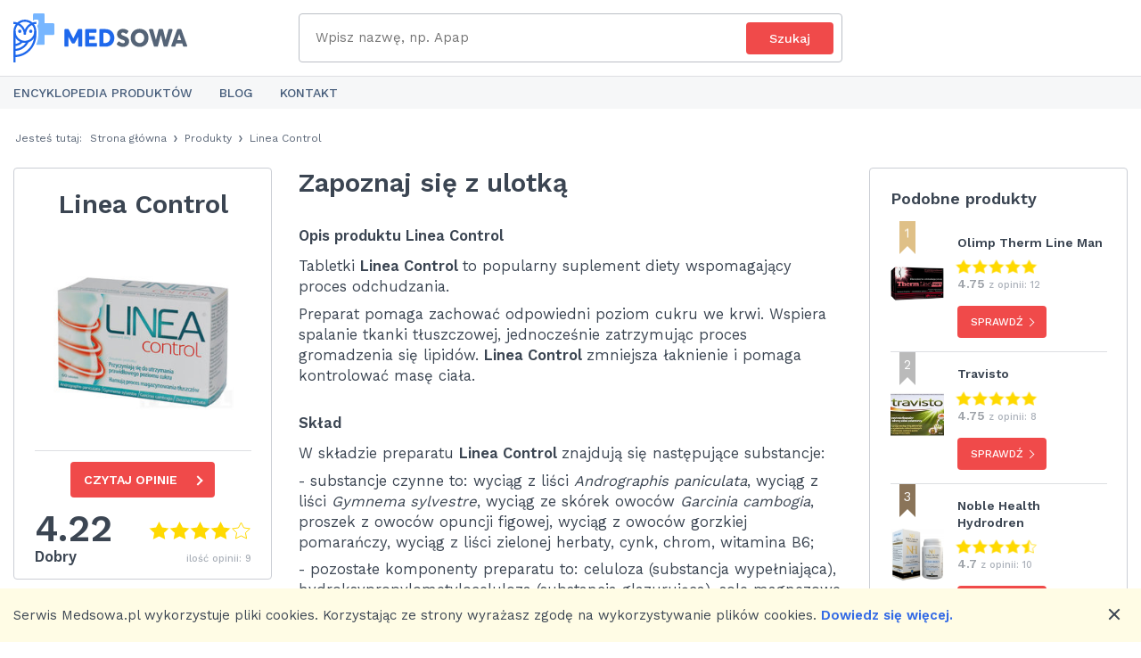

--- FILE ---
content_type: text/html; charset=utf-8
request_url: https://medsowa.pl/s/linea-control
body_size: 26288
content:
<!DOCTYPE html>
<html lang='pl' xml:lang='pl' xmlns='http://www.w3.org/1999/xhtml'>
<head>
<title>Linea Control Opinie, Ulotka, Cena, Skład – Medsowa</title>
<meta content="Ocena: ➍,➋➋ - opinii: 9. Zapoznaj się z opiniami osób stosujących suplement diety Linea Control w serwisie Medsowa ☑ Sprawdź, gdzie kupisz go najtaniej." name="description" />
<meta content="Linea Control Opinie, Ulotka, Cena, Skład – Medsowa" property="og:title" />
<meta content="Ocena: ➍,➋➋ - opinii: 9.  Zapoznaj się z opiniami osób stosujących suplement diety Linea Control w serwisie Medsowa ☑ Sprawdź, gdzie kupisz go najtaniej." property="og:description" />
<meta content="https://files.supple.pl/uploads/cover/3178/mini_thumb_custom.jpg" property="og:image" />
<meta content="200" property="og:image:width" />
<meta content="200" property="og:image:height" />
<meta content="https://files.supple.pl/uploads/cover/3178/custom.jpg" property="og:image" />
<meta content="400" property="og:image:width" />
<meta content="320" property="og:image:height" />
<meta content="https://medsowa.pl/s/linea-control" property="og:url" />
<meta charset='utf-8'>
<script type="text/javascript">window.NREUM||(NREUM={});NREUM.info={"beacon":"bam.nr-data.net","errorBeacon":"bam.nr-data.net","licenseKey":"87743e0f7a","applicationID":"75976229","transactionName":"dl1XQUFWCVhREUlBQEVCVVBeXAtAR0wVWlpC","queueTime":0,"applicationTime":461,"agent":""}</script>
<script type="text/javascript">(window.NREUM||(NREUM={})).init={ajax:{deny_list:["bam.nr-data.net"]},feature_flags:["soft_nav"]};(window.NREUM||(NREUM={})).loader_config={licenseKey:"87743e0f7a",applicationID:"75976229",browserID:"75976338"};;/*! For license information please see nr-loader-rum-1.308.0.min.js.LICENSE.txt */
(()=>{var e,t,r={163:(e,t,r)=>{"use strict";r.d(t,{j:()=>E});var n=r(384),i=r(1741);var a=r(2555);r(860).K7.genericEvents;const s="experimental.resources",o="register",c=e=>{if(!e||"string"!=typeof e)return!1;try{document.createDocumentFragment().querySelector(e)}catch{return!1}return!0};var d=r(2614),u=r(944),l=r(8122);const f="[data-nr-mask]",g=e=>(0,l.a)(e,(()=>{const e={feature_flags:[],experimental:{allow_registered_children:!1,resources:!1},mask_selector:"*",block_selector:"[data-nr-block]",mask_input_options:{color:!1,date:!1,"datetime-local":!1,email:!1,month:!1,number:!1,range:!1,search:!1,tel:!1,text:!1,time:!1,url:!1,week:!1,textarea:!1,select:!1,password:!0}};return{ajax:{deny_list:void 0,block_internal:!0,enabled:!0,autoStart:!0},api:{get allow_registered_children(){return e.feature_flags.includes(o)||e.experimental.allow_registered_children},set allow_registered_children(t){e.experimental.allow_registered_children=t},duplicate_registered_data:!1},browser_consent_mode:{enabled:!1},distributed_tracing:{enabled:void 0,exclude_newrelic_header:void 0,cors_use_newrelic_header:void 0,cors_use_tracecontext_headers:void 0,allowed_origins:void 0},get feature_flags(){return e.feature_flags},set feature_flags(t){e.feature_flags=t},generic_events:{enabled:!0,autoStart:!0},harvest:{interval:30},jserrors:{enabled:!0,autoStart:!0},logging:{enabled:!0,autoStart:!0},metrics:{enabled:!0,autoStart:!0},obfuscate:void 0,page_action:{enabled:!0},page_view_event:{enabled:!0,autoStart:!0},page_view_timing:{enabled:!0,autoStart:!0},performance:{capture_marks:!1,capture_measures:!1,capture_detail:!0,resources:{get enabled(){return e.feature_flags.includes(s)||e.experimental.resources},set enabled(t){e.experimental.resources=t},asset_types:[],first_party_domains:[],ignore_newrelic:!0}},privacy:{cookies_enabled:!0},proxy:{assets:void 0,beacon:void 0},session:{expiresMs:d.wk,inactiveMs:d.BB},session_replay:{autoStart:!0,enabled:!1,preload:!1,sampling_rate:10,error_sampling_rate:100,collect_fonts:!1,inline_images:!1,fix_stylesheets:!0,mask_all_inputs:!0,get mask_text_selector(){return e.mask_selector},set mask_text_selector(t){c(t)?e.mask_selector="".concat(t,",").concat(f):""===t||null===t?e.mask_selector=f:(0,u.R)(5,t)},get block_class(){return"nr-block"},get ignore_class(){return"nr-ignore"},get mask_text_class(){return"nr-mask"},get block_selector(){return e.block_selector},set block_selector(t){c(t)?e.block_selector+=",".concat(t):""!==t&&(0,u.R)(6,t)},get mask_input_options(){return e.mask_input_options},set mask_input_options(t){t&&"object"==typeof t?e.mask_input_options={...t,password:!0}:(0,u.R)(7,t)}},session_trace:{enabled:!0,autoStart:!0},soft_navigations:{enabled:!0,autoStart:!0},spa:{enabled:!0,autoStart:!0},ssl:void 0,user_actions:{enabled:!0,elementAttributes:["id","className","tagName","type"]}}})());var p=r(6154),m=r(9324);let h=0;const v={buildEnv:m.F3,distMethod:m.Xs,version:m.xv,originTime:p.WN},b={consented:!1},y={appMetadata:{},get consented(){return this.session?.state?.consent||b.consented},set consented(e){b.consented=e},customTransaction:void 0,denyList:void 0,disabled:!1,harvester:void 0,isolatedBacklog:!1,isRecording:!1,loaderType:void 0,maxBytes:3e4,obfuscator:void 0,onerror:void 0,ptid:void 0,releaseIds:{},session:void 0,timeKeeper:void 0,registeredEntities:[],jsAttributesMetadata:{bytes:0},get harvestCount(){return++h}},_=e=>{const t=(0,l.a)(e,y),r=Object.keys(v).reduce((e,t)=>(e[t]={value:v[t],writable:!1,configurable:!0,enumerable:!0},e),{});return Object.defineProperties(t,r)};var w=r(5701);const x=e=>{const t=e.startsWith("http");e+="/",r.p=t?e:"https://"+e};var R=r(7836),k=r(3241);const A={accountID:void 0,trustKey:void 0,agentID:void 0,licenseKey:void 0,applicationID:void 0,xpid:void 0},S=e=>(0,l.a)(e,A),T=new Set;function E(e,t={},r,s){let{init:o,info:c,loader_config:d,runtime:u={},exposed:l=!0}=t;if(!c){const e=(0,n.pV)();o=e.init,c=e.info,d=e.loader_config}e.init=g(o||{}),e.loader_config=S(d||{}),c.jsAttributes??={},p.bv&&(c.jsAttributes.isWorker=!0),e.info=(0,a.D)(c);const f=e.init,m=[c.beacon,c.errorBeacon];T.has(e.agentIdentifier)||(f.proxy.assets&&(x(f.proxy.assets),m.push(f.proxy.assets)),f.proxy.beacon&&m.push(f.proxy.beacon),e.beacons=[...m],function(e){const t=(0,n.pV)();Object.getOwnPropertyNames(i.W.prototype).forEach(r=>{const n=i.W.prototype[r];if("function"!=typeof n||"constructor"===n)return;let a=t[r];e[r]&&!1!==e.exposed&&"micro-agent"!==e.runtime?.loaderType&&(t[r]=(...t)=>{const n=e[r](...t);return a?a(...t):n})})}(e),(0,n.US)("activatedFeatures",w.B)),u.denyList=[...f.ajax.deny_list||[],...f.ajax.block_internal?m:[]],u.ptid=e.agentIdentifier,u.loaderType=r,e.runtime=_(u),T.has(e.agentIdentifier)||(e.ee=R.ee.get(e.agentIdentifier),e.exposed=l,(0,k.W)({agentIdentifier:e.agentIdentifier,drained:!!w.B?.[e.agentIdentifier],type:"lifecycle",name:"initialize",feature:void 0,data:e.config})),T.add(e.agentIdentifier)}},384:(e,t,r)=>{"use strict";r.d(t,{NT:()=>s,US:()=>u,Zm:()=>o,bQ:()=>d,dV:()=>c,pV:()=>l});var n=r(6154),i=r(1863),a=r(1910);const s={beacon:"bam.nr-data.net",errorBeacon:"bam.nr-data.net"};function o(){return n.gm.NREUM||(n.gm.NREUM={}),void 0===n.gm.newrelic&&(n.gm.newrelic=n.gm.NREUM),n.gm.NREUM}function c(){let e=o();return e.o||(e.o={ST:n.gm.setTimeout,SI:n.gm.setImmediate||n.gm.setInterval,CT:n.gm.clearTimeout,XHR:n.gm.XMLHttpRequest,REQ:n.gm.Request,EV:n.gm.Event,PR:n.gm.Promise,MO:n.gm.MutationObserver,FETCH:n.gm.fetch,WS:n.gm.WebSocket},(0,a.i)(...Object.values(e.o))),e}function d(e,t){let r=o();r.initializedAgents??={},t.initializedAt={ms:(0,i.t)(),date:new Date},r.initializedAgents[e]=t}function u(e,t){o()[e]=t}function l(){return function(){let e=o();const t=e.info||{};e.info={beacon:s.beacon,errorBeacon:s.errorBeacon,...t}}(),function(){let e=o();const t=e.init||{};e.init={...t}}(),c(),function(){let e=o();const t=e.loader_config||{};e.loader_config={...t}}(),o()}},782:(e,t,r)=>{"use strict";r.d(t,{T:()=>n});const n=r(860).K7.pageViewTiming},860:(e,t,r)=>{"use strict";r.d(t,{$J:()=>u,K7:()=>c,P3:()=>d,XX:()=>i,Yy:()=>o,df:()=>a,qY:()=>n,v4:()=>s});const n="events",i="jserrors",a="browser/blobs",s="rum",o="browser/logs",c={ajax:"ajax",genericEvents:"generic_events",jserrors:i,logging:"logging",metrics:"metrics",pageAction:"page_action",pageViewEvent:"page_view_event",pageViewTiming:"page_view_timing",sessionReplay:"session_replay",sessionTrace:"session_trace",softNav:"soft_navigations",spa:"spa"},d={[c.pageViewEvent]:1,[c.pageViewTiming]:2,[c.metrics]:3,[c.jserrors]:4,[c.spa]:5,[c.ajax]:6,[c.sessionTrace]:7,[c.softNav]:8,[c.sessionReplay]:9,[c.logging]:10,[c.genericEvents]:11},u={[c.pageViewEvent]:s,[c.pageViewTiming]:n,[c.ajax]:n,[c.spa]:n,[c.softNav]:n,[c.metrics]:i,[c.jserrors]:i,[c.sessionTrace]:a,[c.sessionReplay]:a,[c.logging]:o,[c.genericEvents]:"ins"}},944:(e,t,r)=>{"use strict";r.d(t,{R:()=>i});var n=r(3241);function i(e,t){"function"==typeof console.debug&&(console.debug("New Relic Warning: https://github.com/newrelic/newrelic-browser-agent/blob/main/docs/warning-codes.md#".concat(e),t),(0,n.W)({agentIdentifier:null,drained:null,type:"data",name:"warn",feature:"warn",data:{code:e,secondary:t}}))}},1687:(e,t,r)=>{"use strict";r.d(t,{Ak:()=>d,Ze:()=>f,x3:()=>u});var n=r(3241),i=r(7836),a=r(3606),s=r(860),o=r(2646);const c={};function d(e,t){const r={staged:!1,priority:s.P3[t]||0};l(e),c[e].get(t)||c[e].set(t,r)}function u(e,t){e&&c[e]&&(c[e].get(t)&&c[e].delete(t),p(e,t,!1),c[e].size&&g(e))}function l(e){if(!e)throw new Error("agentIdentifier required");c[e]||(c[e]=new Map)}function f(e="",t="feature",r=!1){if(l(e),!e||!c[e].get(t)||r)return p(e,t);c[e].get(t).staged=!0,g(e)}function g(e){const t=Array.from(c[e]);t.every(([e,t])=>t.staged)&&(t.sort((e,t)=>e[1].priority-t[1].priority),t.forEach(([t])=>{c[e].delete(t),p(e,t)}))}function p(e,t,r=!0){const s=e?i.ee.get(e):i.ee,c=a.i.handlers;if(!s.aborted&&s.backlog&&c){if((0,n.W)({agentIdentifier:e,type:"lifecycle",name:"drain",feature:t}),r){const e=s.backlog[t],r=c[t];if(r){for(let t=0;e&&t<e.length;++t)m(e[t],r);Object.entries(r).forEach(([e,t])=>{Object.values(t||{}).forEach(t=>{t[0]?.on&&t[0]?.context()instanceof o.y&&t[0].on(e,t[1])})})}}s.isolatedBacklog||delete c[t],s.backlog[t]=null,s.emit("drain-"+t,[])}}function m(e,t){var r=e[1];Object.values(t[r]||{}).forEach(t=>{var r=e[0];if(t[0]===r){var n=t[1],i=e[3],a=e[2];n.apply(i,a)}})}},1738:(e,t,r)=>{"use strict";r.d(t,{U:()=>g,Y:()=>f});var n=r(3241),i=r(9908),a=r(1863),s=r(944),o=r(5701),c=r(3969),d=r(8362),u=r(860),l=r(4261);function f(e,t,r,a){const f=a||r;!f||f[e]&&f[e]!==d.d.prototype[e]||(f[e]=function(){(0,i.p)(c.xV,["API/"+e+"/called"],void 0,u.K7.metrics,r.ee),(0,n.W)({agentIdentifier:r.agentIdentifier,drained:!!o.B?.[r.agentIdentifier],type:"data",name:"api",feature:l.Pl+e,data:{}});try{return t.apply(this,arguments)}catch(e){(0,s.R)(23,e)}})}function g(e,t,r,n,s){const o=e.info;null===r?delete o.jsAttributes[t]:o.jsAttributes[t]=r,(s||null===r)&&(0,i.p)(l.Pl+n,[(0,a.t)(),t,r],void 0,"session",e.ee)}},1741:(e,t,r)=>{"use strict";r.d(t,{W:()=>a});var n=r(944),i=r(4261);class a{#e(e,...t){if(this[e]!==a.prototype[e])return this[e](...t);(0,n.R)(35,e)}addPageAction(e,t){return this.#e(i.hG,e,t)}register(e){return this.#e(i.eY,e)}recordCustomEvent(e,t){return this.#e(i.fF,e,t)}setPageViewName(e,t){return this.#e(i.Fw,e,t)}setCustomAttribute(e,t,r){return this.#e(i.cD,e,t,r)}noticeError(e,t){return this.#e(i.o5,e,t)}setUserId(e,t=!1){return this.#e(i.Dl,e,t)}setApplicationVersion(e){return this.#e(i.nb,e)}setErrorHandler(e){return this.#e(i.bt,e)}addRelease(e,t){return this.#e(i.k6,e,t)}log(e,t){return this.#e(i.$9,e,t)}start(){return this.#e(i.d3)}finished(e){return this.#e(i.BL,e)}recordReplay(){return this.#e(i.CH)}pauseReplay(){return this.#e(i.Tb)}addToTrace(e){return this.#e(i.U2,e)}setCurrentRouteName(e){return this.#e(i.PA,e)}interaction(e){return this.#e(i.dT,e)}wrapLogger(e,t,r){return this.#e(i.Wb,e,t,r)}measure(e,t){return this.#e(i.V1,e,t)}consent(e){return this.#e(i.Pv,e)}}},1863:(e,t,r)=>{"use strict";function n(){return Math.floor(performance.now())}r.d(t,{t:()=>n})},1910:(e,t,r)=>{"use strict";r.d(t,{i:()=>a});var n=r(944);const i=new Map;function a(...e){return e.every(e=>{if(i.has(e))return i.get(e);const t="function"==typeof e?e.toString():"",r=t.includes("[native code]"),a=t.includes("nrWrapper");return r||a||(0,n.R)(64,e?.name||t),i.set(e,r),r})}},2555:(e,t,r)=>{"use strict";r.d(t,{D:()=>o,f:()=>s});var n=r(384),i=r(8122);const a={beacon:n.NT.beacon,errorBeacon:n.NT.errorBeacon,licenseKey:void 0,applicationID:void 0,sa:void 0,queueTime:void 0,applicationTime:void 0,ttGuid:void 0,user:void 0,account:void 0,product:void 0,extra:void 0,jsAttributes:{},userAttributes:void 0,atts:void 0,transactionName:void 0,tNamePlain:void 0};function s(e){try{return!!e.licenseKey&&!!e.errorBeacon&&!!e.applicationID}catch(e){return!1}}const o=e=>(0,i.a)(e,a)},2614:(e,t,r)=>{"use strict";r.d(t,{BB:()=>s,H3:()=>n,g:()=>d,iL:()=>c,tS:()=>o,uh:()=>i,wk:()=>a});const n="NRBA",i="SESSION",a=144e5,s=18e5,o={STARTED:"session-started",PAUSE:"session-pause",RESET:"session-reset",RESUME:"session-resume",UPDATE:"session-update"},c={SAME_TAB:"same-tab",CROSS_TAB:"cross-tab"},d={OFF:0,FULL:1,ERROR:2}},2646:(e,t,r)=>{"use strict";r.d(t,{y:()=>n});class n{constructor(e){this.contextId=e}}},2843:(e,t,r)=>{"use strict";r.d(t,{G:()=>a,u:()=>i});var n=r(3878);function i(e,t=!1,r,i){(0,n.DD)("visibilitychange",function(){if(t)return void("hidden"===document.visibilityState&&e());e(document.visibilityState)},r,i)}function a(e,t,r){(0,n.sp)("pagehide",e,t,r)}},3241:(e,t,r)=>{"use strict";r.d(t,{W:()=>a});var n=r(6154);const i="newrelic";function a(e={}){try{n.gm.dispatchEvent(new CustomEvent(i,{detail:e}))}catch(e){}}},3606:(e,t,r)=>{"use strict";r.d(t,{i:()=>a});var n=r(9908);a.on=s;var i=a.handlers={};function a(e,t,r,a){s(a||n.d,i,e,t,r)}function s(e,t,r,i,a){a||(a="feature"),e||(e=n.d);var s=t[a]=t[a]||{};(s[r]=s[r]||[]).push([e,i])}},3878:(e,t,r)=>{"use strict";function n(e,t){return{capture:e,passive:!1,signal:t}}function i(e,t,r=!1,i){window.addEventListener(e,t,n(r,i))}function a(e,t,r=!1,i){document.addEventListener(e,t,n(r,i))}r.d(t,{DD:()=>a,jT:()=>n,sp:()=>i})},3969:(e,t,r)=>{"use strict";r.d(t,{TZ:()=>n,XG:()=>o,rs:()=>i,xV:()=>s,z_:()=>a});const n=r(860).K7.metrics,i="sm",a="cm",s="storeSupportabilityMetrics",o="storeEventMetrics"},4234:(e,t,r)=>{"use strict";r.d(t,{W:()=>a});var n=r(7836),i=r(1687);class a{constructor(e,t){this.agentIdentifier=e,this.ee=n.ee.get(e),this.featureName=t,this.blocked=!1}deregisterDrain(){(0,i.x3)(this.agentIdentifier,this.featureName)}}},4261:(e,t,r)=>{"use strict";r.d(t,{$9:()=>d,BL:()=>o,CH:()=>g,Dl:()=>_,Fw:()=>y,PA:()=>h,Pl:()=>n,Pv:()=>k,Tb:()=>l,U2:()=>a,V1:()=>R,Wb:()=>x,bt:()=>b,cD:()=>v,d3:()=>w,dT:()=>c,eY:()=>p,fF:()=>f,hG:()=>i,k6:()=>s,nb:()=>m,o5:()=>u});const n="api-",i="addPageAction",a="addToTrace",s="addRelease",o="finished",c="interaction",d="log",u="noticeError",l="pauseReplay",f="recordCustomEvent",g="recordReplay",p="register",m="setApplicationVersion",h="setCurrentRouteName",v="setCustomAttribute",b="setErrorHandler",y="setPageViewName",_="setUserId",w="start",x="wrapLogger",R="measure",k="consent"},5289:(e,t,r)=>{"use strict";r.d(t,{GG:()=>s,Qr:()=>c,sB:()=>o});var n=r(3878),i=r(6389);function a(){return"undefined"==typeof document||"complete"===document.readyState}function s(e,t){if(a())return e();const r=(0,i.J)(e),s=setInterval(()=>{a()&&(clearInterval(s),r())},500);(0,n.sp)("load",r,t)}function o(e){if(a())return e();(0,n.DD)("DOMContentLoaded",e)}function c(e){if(a())return e();(0,n.sp)("popstate",e)}},5607:(e,t,r)=>{"use strict";r.d(t,{W:()=>n});const n=(0,r(9566).bz)()},5701:(e,t,r)=>{"use strict";r.d(t,{B:()=>a,t:()=>s});var n=r(3241);const i=new Set,a={};function s(e,t){const r=t.agentIdentifier;a[r]??={},e&&"object"==typeof e&&(i.has(r)||(t.ee.emit("rumresp",[e]),a[r]=e,i.add(r),(0,n.W)({agentIdentifier:r,loaded:!0,drained:!0,type:"lifecycle",name:"load",feature:void 0,data:e})))}},6154:(e,t,r)=>{"use strict";r.d(t,{OF:()=>c,RI:()=>i,WN:()=>u,bv:()=>a,eN:()=>l,gm:()=>s,mw:()=>o,sb:()=>d});var n=r(1863);const i="undefined"!=typeof window&&!!window.document,a="undefined"!=typeof WorkerGlobalScope&&("undefined"!=typeof self&&self instanceof WorkerGlobalScope&&self.navigator instanceof WorkerNavigator||"undefined"!=typeof globalThis&&globalThis instanceof WorkerGlobalScope&&globalThis.navigator instanceof WorkerNavigator),s=i?window:"undefined"!=typeof WorkerGlobalScope&&("undefined"!=typeof self&&self instanceof WorkerGlobalScope&&self||"undefined"!=typeof globalThis&&globalThis instanceof WorkerGlobalScope&&globalThis),o=Boolean("hidden"===s?.document?.visibilityState),c=/iPad|iPhone|iPod/.test(s.navigator?.userAgent),d=c&&"undefined"==typeof SharedWorker,u=((()=>{const e=s.navigator?.userAgent?.match(/Firefox[/\s](\d+\.\d+)/);Array.isArray(e)&&e.length>=2&&e[1]})(),Date.now()-(0,n.t)()),l=()=>"undefined"!=typeof PerformanceNavigationTiming&&s?.performance?.getEntriesByType("navigation")?.[0]?.responseStart},6389:(e,t,r)=>{"use strict";function n(e,t=500,r={}){const n=r?.leading||!1;let i;return(...r)=>{n&&void 0===i&&(e.apply(this,r),i=setTimeout(()=>{i=clearTimeout(i)},t)),n||(clearTimeout(i),i=setTimeout(()=>{e.apply(this,r)},t))}}function i(e){let t=!1;return(...r)=>{t||(t=!0,e.apply(this,r))}}r.d(t,{J:()=>i,s:()=>n})},6630:(e,t,r)=>{"use strict";r.d(t,{T:()=>n});const n=r(860).K7.pageViewEvent},7699:(e,t,r)=>{"use strict";r.d(t,{It:()=>a,KC:()=>o,No:()=>i,qh:()=>s});var n=r(860);const i=16e3,a=1e6,s="SESSION_ERROR",o={[n.K7.logging]:!0,[n.K7.genericEvents]:!1,[n.K7.jserrors]:!1,[n.K7.ajax]:!1}},7836:(e,t,r)=>{"use strict";r.d(t,{P:()=>o,ee:()=>c});var n=r(384),i=r(8990),a=r(2646),s=r(5607);const o="nr@context:".concat(s.W),c=function e(t,r){var n={},s={},u={},l=!1;try{l=16===r.length&&d.initializedAgents?.[r]?.runtime.isolatedBacklog}catch(e){}var f={on:p,addEventListener:p,removeEventListener:function(e,t){var r=n[e];if(!r)return;for(var i=0;i<r.length;i++)r[i]===t&&r.splice(i,1)},emit:function(e,r,n,i,a){!1!==a&&(a=!0);if(c.aborted&&!i)return;t&&a&&t.emit(e,r,n);var o=g(n);m(e).forEach(e=>{e.apply(o,r)});var d=v()[s[e]];d&&d.push([f,e,r,o]);return o},get:h,listeners:m,context:g,buffer:function(e,t){const r=v();if(t=t||"feature",f.aborted)return;Object.entries(e||{}).forEach(([e,n])=>{s[n]=t,t in r||(r[t]=[])})},abort:function(){f._aborted=!0,Object.keys(f.backlog).forEach(e=>{delete f.backlog[e]})},isBuffering:function(e){return!!v()[s[e]]},debugId:r,backlog:l?{}:t&&"object"==typeof t.backlog?t.backlog:{},isolatedBacklog:l};return Object.defineProperty(f,"aborted",{get:()=>{let e=f._aborted||!1;return e||(t&&(e=t.aborted),e)}}),f;function g(e){return e&&e instanceof a.y?e:e?(0,i.I)(e,o,()=>new a.y(o)):new a.y(o)}function p(e,t){n[e]=m(e).concat(t)}function m(e){return n[e]||[]}function h(t){return u[t]=u[t]||e(f,t)}function v(){return f.backlog}}(void 0,"globalEE"),d=(0,n.Zm)();d.ee||(d.ee=c)},8122:(e,t,r)=>{"use strict";r.d(t,{a:()=>i});var n=r(944);function i(e,t){try{if(!e||"object"!=typeof e)return(0,n.R)(3);if(!t||"object"!=typeof t)return(0,n.R)(4);const r=Object.create(Object.getPrototypeOf(t),Object.getOwnPropertyDescriptors(t)),a=0===Object.keys(r).length?e:r;for(let s in a)if(void 0!==e[s])try{if(null===e[s]){r[s]=null;continue}Array.isArray(e[s])&&Array.isArray(t[s])?r[s]=Array.from(new Set([...e[s],...t[s]])):"object"==typeof e[s]&&"object"==typeof t[s]?r[s]=i(e[s],t[s]):r[s]=e[s]}catch(e){r[s]||(0,n.R)(1,e)}return r}catch(e){(0,n.R)(2,e)}}},8362:(e,t,r)=>{"use strict";r.d(t,{d:()=>a});var n=r(9566),i=r(1741);class a extends i.W{agentIdentifier=(0,n.LA)(16)}},8374:(e,t,r)=>{r.nc=(()=>{try{return document?.currentScript?.nonce}catch(e){}return""})()},8990:(e,t,r)=>{"use strict";r.d(t,{I:()=>i});var n=Object.prototype.hasOwnProperty;function i(e,t,r){if(n.call(e,t))return e[t];var i=r();if(Object.defineProperty&&Object.keys)try{return Object.defineProperty(e,t,{value:i,writable:!0,enumerable:!1}),i}catch(e){}return e[t]=i,i}},9324:(e,t,r)=>{"use strict";r.d(t,{F3:()=>i,Xs:()=>a,xv:()=>n});const n="1.308.0",i="PROD",a="CDN"},9566:(e,t,r)=>{"use strict";r.d(t,{LA:()=>o,bz:()=>s});var n=r(6154);const i="xxxxxxxx-xxxx-4xxx-yxxx-xxxxxxxxxxxx";function a(e,t){return e?15&e[t]:16*Math.random()|0}function s(){const e=n.gm?.crypto||n.gm?.msCrypto;let t,r=0;return e&&e.getRandomValues&&(t=e.getRandomValues(new Uint8Array(30))),i.split("").map(e=>"x"===e?a(t,r++).toString(16):"y"===e?(3&a()|8).toString(16):e).join("")}function o(e){const t=n.gm?.crypto||n.gm?.msCrypto;let r,i=0;t&&t.getRandomValues&&(r=t.getRandomValues(new Uint8Array(e)));const s=[];for(var o=0;o<e;o++)s.push(a(r,i++).toString(16));return s.join("")}},9908:(e,t,r)=>{"use strict";r.d(t,{d:()=>n,p:()=>i});var n=r(7836).ee.get("handle");function i(e,t,r,i,a){a?(a.buffer([e],i),a.emit(e,t,r)):(n.buffer([e],i),n.emit(e,t,r))}}},n={};function i(e){var t=n[e];if(void 0!==t)return t.exports;var a=n[e]={exports:{}};return r[e](a,a.exports,i),a.exports}i.m=r,i.d=(e,t)=>{for(var r in t)i.o(t,r)&&!i.o(e,r)&&Object.defineProperty(e,r,{enumerable:!0,get:t[r]})},i.f={},i.e=e=>Promise.all(Object.keys(i.f).reduce((t,r)=>(i.f[r](e,t),t),[])),i.u=e=>"nr-rum-1.308.0.min.js",i.o=(e,t)=>Object.prototype.hasOwnProperty.call(e,t),e={},t="NRBA-1.308.0.PROD:",i.l=(r,n,a,s)=>{if(e[r])e[r].push(n);else{var o,c;if(void 0!==a)for(var d=document.getElementsByTagName("script"),u=0;u<d.length;u++){var l=d[u];if(l.getAttribute("src")==r||l.getAttribute("data-webpack")==t+a){o=l;break}}if(!o){c=!0;var f={296:"sha512-+MIMDsOcckGXa1EdWHqFNv7P+JUkd5kQwCBr3KE6uCvnsBNUrdSt4a/3/L4j4TxtnaMNjHpza2/erNQbpacJQA=="};(o=document.createElement("script")).charset="utf-8",i.nc&&o.setAttribute("nonce",i.nc),o.setAttribute("data-webpack",t+a),o.src=r,0!==o.src.indexOf(window.location.origin+"/")&&(o.crossOrigin="anonymous"),f[s]&&(o.integrity=f[s])}e[r]=[n];var g=(t,n)=>{o.onerror=o.onload=null,clearTimeout(p);var i=e[r];if(delete e[r],o.parentNode&&o.parentNode.removeChild(o),i&&i.forEach(e=>e(n)),t)return t(n)},p=setTimeout(g.bind(null,void 0,{type:"timeout",target:o}),12e4);o.onerror=g.bind(null,o.onerror),o.onload=g.bind(null,o.onload),c&&document.head.appendChild(o)}},i.r=e=>{"undefined"!=typeof Symbol&&Symbol.toStringTag&&Object.defineProperty(e,Symbol.toStringTag,{value:"Module"}),Object.defineProperty(e,"__esModule",{value:!0})},i.p="https://js-agent.newrelic.com/",(()=>{var e={374:0,840:0};i.f.j=(t,r)=>{var n=i.o(e,t)?e[t]:void 0;if(0!==n)if(n)r.push(n[2]);else{var a=new Promise((r,i)=>n=e[t]=[r,i]);r.push(n[2]=a);var s=i.p+i.u(t),o=new Error;i.l(s,r=>{if(i.o(e,t)&&(0!==(n=e[t])&&(e[t]=void 0),n)){var a=r&&("load"===r.type?"missing":r.type),s=r&&r.target&&r.target.src;o.message="Loading chunk "+t+" failed: ("+a+": "+s+")",o.name="ChunkLoadError",o.type=a,o.request=s,n[1](o)}},"chunk-"+t,t)}};var t=(t,r)=>{var n,a,[s,o,c]=r,d=0;if(s.some(t=>0!==e[t])){for(n in o)i.o(o,n)&&(i.m[n]=o[n]);if(c)c(i)}for(t&&t(r);d<s.length;d++)a=s[d],i.o(e,a)&&e[a]&&e[a][0](),e[a]=0},r=self["webpackChunk:NRBA-1.308.0.PROD"]=self["webpackChunk:NRBA-1.308.0.PROD"]||[];r.forEach(t.bind(null,0)),r.push=t.bind(null,r.push.bind(r))})(),(()=>{"use strict";i(8374);var e=i(8362),t=i(860);const r=Object.values(t.K7);var n=i(163);var a=i(9908),s=i(1863),o=i(4261),c=i(1738);var d=i(1687),u=i(4234),l=i(5289),f=i(6154),g=i(944),p=i(384);const m=e=>f.RI&&!0===e?.privacy.cookies_enabled;function h(e){return!!(0,p.dV)().o.MO&&m(e)&&!0===e?.session_trace.enabled}var v=i(6389),b=i(7699);class y extends u.W{constructor(e,t){super(e.agentIdentifier,t),this.agentRef=e,this.abortHandler=void 0,this.featAggregate=void 0,this.loadedSuccessfully=void 0,this.onAggregateImported=new Promise(e=>{this.loadedSuccessfully=e}),this.deferred=Promise.resolve(),!1===e.init[this.featureName].autoStart?this.deferred=new Promise((t,r)=>{this.ee.on("manual-start-all",(0,v.J)(()=>{(0,d.Ak)(e.agentIdentifier,this.featureName),t()}))}):(0,d.Ak)(e.agentIdentifier,t)}importAggregator(e,t,r={}){if(this.featAggregate)return;const n=async()=>{let n;await this.deferred;try{if(m(e.init)){const{setupAgentSession:t}=await i.e(296).then(i.bind(i,3305));n=t(e)}}catch(e){(0,g.R)(20,e),this.ee.emit("internal-error",[e]),(0,a.p)(b.qh,[e],void 0,this.featureName,this.ee)}try{if(!this.#t(this.featureName,n,e.init))return(0,d.Ze)(this.agentIdentifier,this.featureName),void this.loadedSuccessfully(!1);const{Aggregate:i}=await t();this.featAggregate=new i(e,r),e.runtime.harvester.initializedAggregates.push(this.featAggregate),this.loadedSuccessfully(!0)}catch(e){(0,g.R)(34,e),this.abortHandler?.(),(0,d.Ze)(this.agentIdentifier,this.featureName,!0),this.loadedSuccessfully(!1),this.ee&&this.ee.abort()}};f.RI?(0,l.GG)(()=>n(),!0):n()}#t(e,r,n){if(this.blocked)return!1;switch(e){case t.K7.sessionReplay:return h(n)&&!!r;case t.K7.sessionTrace:return!!r;default:return!0}}}var _=i(6630),w=i(2614),x=i(3241);class R extends y{static featureName=_.T;constructor(e){var t;super(e,_.T),this.setupInspectionEvents(e.agentIdentifier),t=e,(0,c.Y)(o.Fw,function(e,r){"string"==typeof e&&("/"!==e.charAt(0)&&(e="/"+e),t.runtime.customTransaction=(r||"http://custom.transaction")+e,(0,a.p)(o.Pl+o.Fw,[(0,s.t)()],void 0,void 0,t.ee))},t),this.importAggregator(e,()=>i.e(296).then(i.bind(i,3943)))}setupInspectionEvents(e){const t=(t,r)=>{t&&(0,x.W)({agentIdentifier:e,timeStamp:t.timeStamp,loaded:"complete"===t.target.readyState,type:"window",name:r,data:t.target.location+""})};(0,l.sB)(e=>{t(e,"DOMContentLoaded")}),(0,l.GG)(e=>{t(e,"load")}),(0,l.Qr)(e=>{t(e,"navigate")}),this.ee.on(w.tS.UPDATE,(t,r)=>{(0,x.W)({agentIdentifier:e,type:"lifecycle",name:"session",data:r})})}}class k extends e.d{constructor(e){var t;(super(),f.gm)?(this.features={},(0,p.bQ)(this.agentIdentifier,this),this.desiredFeatures=new Set(e.features||[]),this.desiredFeatures.add(R),(0,n.j)(this,e,e.loaderType||"agent"),t=this,(0,c.Y)(o.cD,function(e,r,n=!1){if("string"==typeof e){if(["string","number","boolean"].includes(typeof r)||null===r)return(0,c.U)(t,e,r,o.cD,n);(0,g.R)(40,typeof r)}else(0,g.R)(39,typeof e)},t),function(e){(0,c.Y)(o.Dl,function(t,r=!1){if("string"!=typeof t&&null!==t)return void(0,g.R)(41,typeof t);const n=e.info.jsAttributes["enduser.id"];r&&null!=n&&n!==t?(0,a.p)(o.Pl+"setUserIdAndResetSession",[t],void 0,"session",e.ee):(0,c.U)(e,"enduser.id",t,o.Dl,!0)},e)}(this),function(e){(0,c.Y)(o.nb,function(t){if("string"==typeof t||null===t)return(0,c.U)(e,"application.version",t,o.nb,!1);(0,g.R)(42,typeof t)},e)}(this),function(e){(0,c.Y)(o.d3,function(){e.ee.emit("manual-start-all")},e)}(this),function(e){(0,c.Y)(o.Pv,function(t=!0){if("boolean"==typeof t){if((0,a.p)(o.Pl+o.Pv,[t],void 0,"session",e.ee),e.runtime.consented=t,t){const t=e.features.page_view_event;t.onAggregateImported.then(e=>{const r=t.featAggregate;e&&!r.sentRum&&r.sendRum()})}}else(0,g.R)(65,typeof t)},e)}(this),this.run()):(0,g.R)(21)}get config(){return{info:this.info,init:this.init,loader_config:this.loader_config,runtime:this.runtime}}get api(){return this}run(){try{const e=function(e){const t={};return r.forEach(r=>{t[r]=!!e[r]?.enabled}),t}(this.init),n=[...this.desiredFeatures];n.sort((e,r)=>t.P3[e.featureName]-t.P3[r.featureName]),n.forEach(r=>{if(!e[r.featureName]&&r.featureName!==t.K7.pageViewEvent)return;if(r.featureName===t.K7.spa)return void(0,g.R)(67);const n=function(e){switch(e){case t.K7.ajax:return[t.K7.jserrors];case t.K7.sessionTrace:return[t.K7.ajax,t.K7.pageViewEvent];case t.K7.sessionReplay:return[t.K7.sessionTrace];case t.K7.pageViewTiming:return[t.K7.pageViewEvent];default:return[]}}(r.featureName).filter(e=>!(e in this.features));n.length>0&&(0,g.R)(36,{targetFeature:r.featureName,missingDependencies:n}),this.features[r.featureName]=new r(this)})}catch(e){(0,g.R)(22,e);for(const e in this.features)this.features[e].abortHandler?.();const t=(0,p.Zm)();delete t.initializedAgents[this.agentIdentifier]?.features,delete this.sharedAggregator;return t.ee.get(this.agentIdentifier).abort(),!1}}}var A=i(2843),S=i(782);class T extends y{static featureName=S.T;constructor(e){super(e,S.T),f.RI&&((0,A.u)(()=>(0,a.p)("docHidden",[(0,s.t)()],void 0,S.T,this.ee),!0),(0,A.G)(()=>(0,a.p)("winPagehide",[(0,s.t)()],void 0,S.T,this.ee)),this.importAggregator(e,()=>i.e(296).then(i.bind(i,2117))))}}var E=i(3969);class I extends y{static featureName=E.TZ;constructor(e){super(e,E.TZ),f.RI&&document.addEventListener("securitypolicyviolation",e=>{(0,a.p)(E.xV,["Generic/CSPViolation/Detected"],void 0,this.featureName,this.ee)}),this.importAggregator(e,()=>i.e(296).then(i.bind(i,9623)))}}new k({features:[R,T,I],loaderType:"lite"})})()})();</script>
<meta content='width=device-width, initial-scale=1.0, maximum-scale=1' name='viewport'>
<link href='/assets/favicon-f9a94f9b9bca00977966824b402c5aa7.ico' rel='shortcut icon' type='image/x-icon'>
<link crossorigin href='https://fonts.googleapis.com/css?family=Work+Sans:400,500,600&amp;display=swap&amp;subset=latin-ext' rel='stylesheet'>
<link href="/assets/shared-578865e72de8ef06fb1101683b763753.css" media="all" rel="stylesheet" />
<link href="/assets/layouts-b6903f12cd59fc19644d0dbdc647d661.css" media="all" rel="stylesheet" />
<link href="/assets/supplement-4175e33444a703c2a044f18d748f466b.css" media="all" rel="stylesheet" />
<link href="/assets/home-dcede351069a46407cc4765744d2f8b5.css" media="all" rel="stylesheet" />
<link href="/assets/encyclopedia-1f803c945cff8c00fdb018a15829f894.css" media="all" rel="stylesheet" />
<link href="/assets/category_articles-a59849f58ff5988ec6be59c033e11f36.css" media="all" rel="stylesheet" />
<link href="/assets/rankings-bcd5ed7a4cabea5d5be758e9415c5400.css" media="all" rel="stylesheet" />
<link href="/assets/articles-b63f8004ffb93be4c2cf550537fd0599.css" media="all" rel="stylesheet" />
<link href="/assets/article-5484b4d8622d5aa166cd7aed020a7ce1.css" media="all" rel="stylesheet" />
<link href="/assets/static_pages-893cdab7f8c992b8087109a7a19023bf.css" media="all" rel="stylesheet" />
<meta content="authenticity_token" name="csrf-param" />
<meta content="ehZwakT1ic3SWjA6LibtF8y7cmm5K2NSN7/rWHgTYck=" name="csrf-token" />
<script type="application/ld+json">
{
  "@context": "http://schema.org",
  "@type": "Product",
  "aggregateRating": {
    "@type": "AggregateRating",
    "ratingValue": "4.22",
    "reviewCount": "9"
  },
  "description": "Tabletki Linea Control to popularny suplement diety wspomagający proces odchudzania.

Preparat...",
  "name": "Linea Control",
  "image": "https://files.supple.pl/uploads/cover/3178/thumb_custom.jpg",
  "review": [
      {
        "@type": "Review",
        "author": "Kordula",
        "datePublished": "2020-08-23",
        "description": " zdaje się że to skuteczny środek na nadwagę",
        "reviewRating": {
          "@type": "Rating",
          "bestRating": "5",
          "ratingValue": "4",
          "worstRating": "1"
        }
      },
      {
        "@type": "Review",
        "author": "Judyta",
        "datePublished": "2020-05-10",
        "description": " bardzo prosto jest być na głodówce w pierwszej chwili ale dalej już są schody. raczej przyjemnie zaopatrzeć się w jakieś ziołowe wsparcie.",
        "reviewRating": {
          "@type": "Rating",
          "bestRating": "5",
          "ratingValue": "4",
          "worstRating": "1"
        }
      },
      {
        "@type": "Review",
        "author": "Rut",
        "datePublished": "2015-04-14",
        "description": " O to, by poziom cukru był odpowiedni, muszą dbać diabetycy. Jest to ważne, aby nie doprowadzać do wahań insulinowych. Linea Control  to produkt który sprawia, że nie muszę martwić się o to żeby poziom cukru miał swój optymalny poziom. Jest pomocnym dodatkiem.",
        "reviewRating": {
          "@type": "Rating",
          "bestRating": "5",
          "ratingValue": "5",
          "worstRating": "1"
        }
      },
      {
        "@type": "Review",
        "author": "Judyta",
        "datePublished": "2020-01-06",
        "description": " Mam szczerą nadzieję że z tym środkiem uda mi się utrzymać w ryzach za wysoki poziom cukru. jak nie wyjdzie to niestety czeka mnie konsultacja z lekarzem",
        "reviewRating": {
          "@type": "Rating",
          "bestRating": "5",
          "ratingValue": "4",
          "worstRating": "1"
        }
      },
      {
        "@type": "Review",
        "author": "Opinia użytkownika",
        "datePublished": "2016-01-30",
        "description": " Zadaniem, jaki sobie postawiłam na ten sezon jest ostateczne pożegnanie fałdek tłuszczu na moim ciele. Wzięłam sie za to kompleksowo.... Wybieram się nawet co tydzień na basen! Przyjmuję również Linea Control  po to, by utrwalić efekty moich wysiłków.",
        "reviewRating": {
          "@type": "Rating",
          "bestRating": "5",
          "ratingValue": "5",
          "worstRating": "1"
        }
      },
      {
        "@type": "Review",
        "author": "Mirosław",
        "datePublished": "2016-05-08",
        "description": " Nie tylko płeć piękna pragnie urzymać piękną sylwetkę. Jestem dorosłym facetem i od zawsze byłem puszystym misiem. Próbowałem zmienić dietę chudłem i tyłem na zmianę. Zacząłem przyjmować Linea Control  . Ten preparat ma na celu hamować nadmierny apetyt. Jestem ciekaw, czy i mnie pomoże.",
        "reviewRating": {
          "@type": "Rating",
          "bestRating": "5",
          "ratingValue": "5",
          "worstRating": "1"
        }
      },
      {
        "@type": "Review",
        "author": "Jarmiła",
        "datePublished": "2017-08-22",
        "description": " Zaczęłam brać Linea Control  . Nie mogę się doczekać efektów. Kiedy wy zauważyliście pierwszą zmianę?",
        "reviewRating": {
          "@type": "Rating",
          "bestRating": "5",
          "ratingValue": "3",
          "worstRating": "1"
        }
      },
      {
        "@type": "Review",
        "author": "Lokaa",
        "datePublished": "2017-06-09",
        "description": "Dla mnie również ten suplement nie jest mistrzostwem świata, ale nie mogę powiedzieć, że wcale na mnie nie działa.",
        "reviewRating": {
          "@type": "Rating",
          "bestRating": "5",
          "ratingValue": "4",
          "worstRating": "1"
        }
      },
      {
        "@type": "Review",
        "author": "Anka",
        "datePublished": "2017-06-05",
        "description": "Hmmm oceniam ten suplement na czwóreczkę. Niby działa, ale jednak szału nie ma podług tego, co jest reklamowane w tv.",
        "reviewRating": {
          "@type": "Rating",
          "bestRating": "5",
          "ratingValue": "4",
          "worstRating": "1"
        }
      }
  ]
}
</script>

<script data-ad-client="ca-pub-3322500936999290" async src="https://pagead2.googlesyndication.com/pagead/js/adsbygoogle.js"></script>

</head>

<body>
<script>
 (function(i,s,o,g,r,a,m){i['GoogleAnalyticsObject']=r;i[r]=i[r]||function(){
 (i[r].q=i[r].q||[]).push(arguments)},i[r].l=1*new Date();a=s.createElement(o),
 m=s.getElementsByTagName(o)[0];a.async=1;a.src=g;m.parentNode.insertBefore(a,m)
 })(window,document,'script','//www.google-analytics.com/analytics.js','ga');

 ga('create', 'UA-66827415-1', 'auto');
 ga('send', 'pageview');

</script>

<div class='page supplement'>
<header class='header'>
<div class='section-content'>
<div class='row middle-xs'>
<div class='col-xs-16 col-sm-8 col-md-6'>
<a class="header__logo" href="/"><img alt="Logo" src="/assets/logo-06c051ef34dc2586cfa105b0b8f3d769.svg" />
</a></div>
<div class='col-sm-10 col-md-12'>
<form accept-charset="UTF-8" action="/s" class="simple_form search js-search" method="get" novalidate="novalidate"><div style="display:none"><input name="utf8" type="hidden" value="&#x2713;" /></div><div class='input-wrapper'>
<input class="string required form-control search__input" id="search_query" name="search[query]" placeholder="Wpisz nazwę, np. Apap" type="text" />
<button class="button button--red" name="button" type="submit">Szukaj
</button></div>
</form>

</div>
<div class='col-xs-8 col-sm-6 hide-md align-right'>
<div class='header__icon header__icon--search js-header__icon--search'></div>
<div class='header__icon header__icon--menu js-header__icon--menu'>
<span></span>
<span></span>
<span></span>
<span></span>
</div>
</div>
</div>
</div>
<nav class='menu'>
<div class='section-content'>
<ul class='row menu__list'>
<li>
<a class="menu__item" href="/s">Encyklopedia produktów
</a></li>
<li>
<a class="menu__item" href="/a">Blog
</a></li>
<li>
<a class="menu__item" href="/kontakt">Kontakt
</a></li>
</ul>
</div>
</nav>
<div class='mobile-menu js-mobile-menu'>
<ul class='mobile-menu__list'>
<li>
<a class="mobile-menu__item" href="/s">Encyklopedia produktów
</a></li>
<li>
<a class="mobile-menu__item" href="/a">Blog
</a></li>
<li>
<a class="mobile-menu__item" href="/kontakt">Kontakt
</a></li>
</ul>
<div class='categories border-box categories--mobile'>
<h3 class='categories__title'>
Kategorie produktów
</h3>
<ul class='category-list js-categories-list'>
<li class='category-list__item js-category-list__item'>
<div class='category-list__content'>
<p class='category-list__name'>
Alergia
</p>
<label class='category-list__count'>
233
</label>
<i class='arrow right'></i>
</div>
<div class='subcategories-wrapper'>
<h4 class='categories__title js-selected-category'>
<span class='categories__title-arrow'></span>
<span class='categories__title-text'>
Ból i gorączka
</span>
</h4>
<ul class='category-list'>
<li class='category-list__item'>
<a class="category-list__link" href="/r/alergia"><p class='category-list__name'>
Alergia
</p>
<label class='category-list__count'>
91
</label>
<i class='arrow right'></i>
</a></li>
<li class='category-list__item'>
<a class="category-list__link" href="/r/alergia-skorna"><p class='category-list__name'>
Alergia skórna
</p>
<label class='category-list__count'>
26
</label>
<i class='arrow right'></i>
</a></li>
<li class='category-list__item'>
<a class="category-list__link" href="/r/alergiczne-zapalenie-spojowek"><p class='category-list__name'>
Alergiczne zapalenie spojówek
</p>
<label class='category-list__count'>
36
</label>
<i class='arrow right'></i>
</a></li>
<li class='category-list__item'>
<a class="category-list__link" href="/r/katar-sienny"><p class='category-list__name'>
Katar sienny
</p>
<label class='category-list__count'>
42
</label>
<i class='arrow right'></i>
</a></li>
<li class='category-list__item'>
<a class="category-list__link" href="/r/pokrzywka-ranking-najlepszych-produktow"><p class='category-list__name'>
Pokrzywka
</p>
<label class='category-list__count'>
8
</label>
<i class='arrow right'></i>
</a></li>
<li class='category-list__item'>
<a class="category-list__link" href="/r/swiad"><p class='category-list__name'>
Świąd
</p>
<label class='category-list__count'>
30
</label>
<i class='arrow right'></i>
</a></li>
</ul>
</div>
</li>
<li class='category-list__item js-category-list__item'>
<div class='category-list__content'>
<p class='category-list__name'>
Ból i gorączka
</p>
<label class='category-list__count'>
1049
</label>
<i class='arrow right'></i>
</div>
<div class='subcategories-wrapper'>
<h4 class='categories__title js-selected-category'>
<span class='categories__title-arrow'></span>
<span class='categories__title-text'>
Ból i gorączka
</span>
</h4>
<ul class='category-list'>
<li class='category-list__item'>
<a class="category-list__link" href="/r/bol-brzucha"><p class='category-list__name'>
Ból brzucha
</p>
<label class='category-list__count'>
12
</label>
<i class='arrow right'></i>
</a></li>
<li class='category-list__item'>
<a class="category-list__link" href="/r/bole-menstruacyjne"><p class='category-list__name'>
Bóle menstruacyjne
</p>
<label class='category-list__count'>
66
</label>
<i class='arrow right'></i>
</a></li>
<li class='category-list__item'>
<a class="category-list__link" href="/r/bol-gardla"><p class='category-list__name'>
Ból gardła
</p>
<label class='category-list__count'>
138
</label>
<i class='arrow right'></i>
</a></li>
<li class='category-list__item'>
<a class="category-list__link" href="/r/bol-glowy"><p class='category-list__name'>
Ból głowy
</p>
<label class='category-list__count'>
93
</label>
<i class='arrow right'></i>
</a></li>
<li class='category-list__item'>
<a class="category-list__link" href="/r/bol-kregoslupa"><p class='category-list__name'>
Ból kręgosłupa
</p>
<label class='category-list__count'>
57
</label>
<i class='arrow right'></i>
</a></li>
<li class='category-list__item'>
<a class="category-list__link" href="/r/bol-miesni"><p class='category-list__name'>
Ból mięśni
</p>
<label class='category-list__count'>
151
</label>
<i class='arrow right'></i>
</a></li>
<li class='category-list__item'>
<a class="category-list__link" href="/r/bol-plecow"><p class='category-list__name'>
Ból pleców
</p>
<label class='category-list__count'>
64
</label>
<i class='arrow right'></i>
</a></li>
<li class='category-list__item'>
<a class="category-list__link" href="/r/bol-stawow"><p class='category-list__name'>
Ból stawów
</p>
<label class='category-list__count'>
140
</label>
<i class='arrow right'></i>
</a></li>
<li class='category-list__item'>
<a class="category-list__link" href="/r/bol-ucha"><p class='category-list__name'>
Ból ucha
</p>
<label class='category-list__count'>
15
</label>
<i class='arrow right'></i>
</a></li>
<li class='category-list__item'>
<a class="category-list__link" href="/r/goraczka"><p class='category-list__name'>
Gorączka
</p>
<label class='category-list__count'>
125
</label>
<i class='arrow right'></i>
</a></li>
<li class='category-list__item'>
<a class="category-list__link" href="/r/najpopularniejsze-srodki-zawierajace-ibuprofen"><p class='category-list__name'>
Ibuprofen
</p>
<label class='category-list__count'>
41
</label>
<i class='arrow right'></i>
</a></li>
<li class='category-list__item'>
<a class="category-list__link" href="/r/migrena"><p class='category-list__name'>
Migrena
</p>
<label class='category-list__count'>
52
</label>
<i class='arrow right'></i>
</a></li>
<li class='category-list__item'>
<a class="category-list__link" href="/r/nerwobole"><p class='category-list__name'>
Nerwobóle
</p>
<label class='category-list__count'>
43
</label>
<i class='arrow right'></i>
</a></li>
<li class='category-list__item'>
<a class="category-list__link" href="/r/najpopularniejsze-srodki-zawierajace-paracetamol"><p class='category-list__name'>
Paracetamol
</p>
<label class='category-list__count'>
48
</label>
<i class='arrow right'></i>
</a></li>
<li class='category-list__item'>
<a class="category-list__link" href="/r/rwa-kulszowa"><p class='category-list__name'>
Rwa kulszowa
</p>
<label class='category-list__count'>
4
</label>
<i class='arrow right'></i>
</a></li>
<li class='category-list__item'>
<a class="category-list__link" href="/r/srodki-przeciwbolowe-ranking-najlepszych-produktow"><p class='category-list__name'>
Środki przeciwbólowe
</p>
<label class='category-list__count'>
220
</label>
<i class='arrow right'></i>
</a></li>
<li class='category-list__item'>
<a class="category-list__link" href="/r/srodki-przeciwzapalne-ranking-najlepszych-produktow"><p class='category-list__name'>
Środki przeciwzapalne
</p>
<label class='category-list__count'>
129
</label>
<i class='arrow right'></i>
</a></li>
</ul>
</div>
</li>
<li class='category-list__item js-category-list__item'>
<div class='category-list__content'>
<p class='category-list__name'>
CBD i produkty konopne
</p>
<label class='category-list__count'>
21
</label>
<i class='arrow right'></i>
</div>
<div class='subcategories-wrapper'>
<h4 class='categories__title js-selected-category'>
<span class='categories__title-arrow'></span>
<span class='categories__title-text'>
Ból i gorączka
</span>
</h4>
<ul class='category-list'>
<li class='category-list__item'>
<a class="category-list__link" href="/r/cbd"><p class='category-list__name'>
CBD
</p>
<label class='category-list__count'>
21
</label>
<i class='arrow right'></i>
</a></li>
</ul>
</div>
</li>
<li class='category-list__item js-category-list__item'>
<div class='category-list__content'>
<p class='category-list__name'>
Drogi moczowe
</p>
<label class='category-list__count'>
15
</label>
<i class='arrow right'></i>
</div>
<div class='subcategories-wrapper'>
<h4 class='categories__title js-selected-category'>
<span class='categories__title-arrow'></span>
<span class='categories__title-text'>
Ból i gorączka
</span>
</h4>
<ul class='category-list'>
<li class='category-list__item'>
<a class="category-list__link" href="/r/kamica-nerkowa"><p class='category-list__name'>
Kamica nerkowa
</p>
<label class='category-list__count'>
11
</label>
<i class='arrow right'></i>
</a></li>
<li class='category-list__item'>
<a class="category-list__link" href="/r/nietrzymanie-moczu"><p class='category-list__name'>
Nietrzymanie moczu
</p>
<label class='category-list__count'>
4
</label>
<i class='arrow right'></i>
</a></li>
<li class='category-list__item'>
<a class="category-list__link" href="/r/zapalenie-ukladu-moczowego-1600b39a-0ada-4d27-ab27-0091d7766e63"><p class='category-list__name'>
Zapalenie układu moczowego
</p>
<label class='category-list__count'>
15
</label>
<i class='arrow right'></i>
</a></li>
</ul>
</div>
</li>
<li class='category-list__item js-category-list__item'>
<div class='category-list__content'>
<p class='category-list__name'>
Grzybica
</p>
<label class='category-list__count'>
34
</label>
<i class='arrow right'></i>
</div>
<div class='subcategories-wrapper'>
<h4 class='categories__title js-selected-category'>
<span class='categories__title-arrow'></span>
<span class='categories__title-text'>
Ból i gorączka
</span>
</h4>
<ul class='category-list'>
<li class='category-list__item'>
<a class="category-list__link" href="/r/grzybica-jamy-ustnej"><p class='category-list__name'>
Grzybica jamy ustnej
</p>
<label class='category-list__count'>
5
</label>
<i class='arrow right'></i>
</a></li>
<li class='category-list__item'>
<a class="category-list__link" href="/r/grzybica-pachwin"><p class='category-list__name'>
Grzybica pachwin
</p>
<label class='category-list__count'>
7
</label>
<i class='arrow right'></i>
</a></li>
<li class='category-list__item'>
<a class="category-list__link" href="/r/grzybica-paznokci"><p class='category-list__name'>
Grzybica paznokci
</p>
<label class='category-list__count'>
11
</label>
<i class='arrow right'></i>
</a></li>
<li class='category-list__item'>
<a class="category-list__link" href="/r/grzybica-pochwy"><p class='category-list__name'>
Grzybica pochwy
</p>
<label class='category-list__count'>
11
</label>
<i class='arrow right'></i>
</a></li>
<li class='category-list__item'>
<a class="category-list__link" href="/r/grzybica"><p class='category-list__name'>
Grzybica stóp
</p>
<label class='category-list__count'>
18
</label>
<i class='arrow right'></i>
</a></li>
</ul>
</div>
</li>
<li class='category-list__item js-category-list__item'>
<div class='category-list__content'>
<p class='category-list__name'>
Higiena
</p>
<label class='category-list__count'>
180
</label>
<i class='arrow right'></i>
</div>
<div class='subcategories-wrapper'>
<h4 class='categories__title js-selected-category'>
<span class='categories__title-arrow'></span>
<span class='categories__title-text'>
Ból i gorączka
</span>
</h4>
<ul class='category-list'>
<li class='category-list__item'>
<a class="category-list__link" href="/r/antyperspiranty-ranking-najlepszych-produktow"><p class='category-list__name'>
Antyperspiranty
</p>
<label class='category-list__count'>
15
</label>
<i class='arrow right'></i>
</a></li>
<li class='category-list__item'>
<a class="category-list__link" href="/r/higiena-intymna-ranking-najlepszych-produktow"><p class='category-list__name'>
Higiena intymna
</p>
<label class='category-list__count'>
37
</label>
<i class='arrow right'></i>
</a></li>
<li class='category-list__item'>
<a class="category-list__link" href="/r/higiena-jamy-ustnej"><p class='category-list__name'>
Higiena jamy ustnej
</p>
<label class='category-list__count'>
37
</label>
<i class='arrow right'></i>
</a></li>
<li class='category-list__item'>
<a class="category-list__link" href="/r/higiena-osobista"><p class='category-list__name'>
Higiena osobista
</p>
<label class='category-list__count'>
20
</label>
<i class='arrow right'></i>
</a></li>
<li class='category-list__item'>
<a class="category-list__link" href="/r/nadmierna-potliwosc"><p class='category-list__name'>
Nadmierna potliwość
</p>
<label class='category-list__count'>
28
</label>
<i class='arrow right'></i>
</a></li>
<li class='category-list__item'>
<a class="category-list__link" href="/r/potliwosc-stop"><p class='category-list__name'>
Potliwość stóp
</p>
<label class='category-list__count'>
14
</label>
<i class='arrow right'></i>
</a></li>
<li class='category-list__item'>
<a class="category-list__link" href="/r/przykry-zapach-stop"><p class='category-list__name'>
Przykry zapach stóp
</p>
<label class='category-list__count'>
11
</label>
<i class='arrow right'></i>
</a></li>
<li class='category-list__item'>
<a class="category-list__link" href="/r/woskowina-w-uszach"><p class='category-list__name'>
Usuwanie woskowiny
</p>
<label class='category-list__count'>
18
</label>
<i class='arrow right'></i>
</a></li>
</ul>
</div>
</li>
<li class='category-list__item js-category-list__item'>
<div class='category-list__content'>
<p class='category-list__name'>
Inne
</p>
<label class='category-list__count'>
0
</label>
<i class='arrow right'></i>
</div>
<div class='subcategories-wrapper'>
<h4 class='categories__title js-selected-category'>
<span class='categories__title-arrow'></span>
<span class='categories__title-text'>
Ból i gorączka
</span>
</h4>
<ul class='category-list'>
<li class='category-list__item'>
<a class="category-list__link" href="/r/adhd"><p class='category-list__name'>
ADHD
</p>
<label class='category-list__count'>
0
</label>
<i class='arrow right'></i>
</a></li>
<li class='category-list__item'>
<a class="category-list__link" href="/r/dysleksja"><p class='category-list__name'>
Dysleksja
</p>
<label class='category-list__count'>
0
</label>
<i class='arrow right'></i>
</a></li>
<li class='category-list__item'>
<a class="category-list__link" href="/r/mukowiscydoza"><p class='category-list__name'>
Mukowiscydoza
</p>
<label class='category-list__count'>
8
</label>
<i class='arrow right'></i>
</a></li>
<li class='category-list__item'>
<a class="category-list__link" href="/r/owsiki"><p class='category-list__name'>
Owsiki
</p>
<label class='category-list__count'>
0
</label>
<i class='arrow right'></i>
</a></li>
<li class='category-list__item'>
<a class="category-list__link" href="/r/profilaktyka-nowotworow"><p class='category-list__name'>
Profilaktyka nowotworów
</p>
<label class='category-list__count'>
17
</label>
<i class='arrow right'></i>
</a></li>
</ul>
</div>
</li>
<li class='category-list__item js-category-list__item'>
<div class='category-list__content'>
<p class='category-list__name'>
Kac i rzucanie palenia
</p>
<label class='category-list__count'>
28
</label>
<i class='arrow right'></i>
</div>
<div class='subcategories-wrapper'>
<h4 class='categories__title js-selected-category'>
<span class='categories__title-arrow'></span>
<span class='categories__title-text'>
Ból i gorączka
</span>
</h4>
<ul class='category-list'>
<li class='category-list__item'>
<a class="category-list__link" href="/r/kac"><p class='category-list__name'>
Kac
</p>
<label class='category-list__count'>
8
</label>
<i class='arrow right'></i>
</a></li>
<li class='category-list__item'>
<a class="category-list__link" href="/r/rzucanie-palenia"><p class='category-list__name'>
Rzucanie palenia
</p>
<label class='category-list__count'>
20
</label>
<i class='arrow right'></i>
</a></li>
</ul>
</div>
</li>
<li class='category-list__item js-category-list__item'>
<div class='category-list__content'>
<p class='category-list__name'>
Komary i kleszcze
</p>
<label class='category-list__count'>
67
</label>
<i class='arrow right'></i>
</div>
<div class='subcategories-wrapper'>
<h4 class='categories__title js-selected-category'>
<span class='categories__title-arrow'></span>
<span class='categories__title-text'>
Ból i gorączka
</span>
</h4>
<ul class='category-list'>
<li class='category-list__item'>
<a class="category-list__link" href="/r/kleszcze-ranking-najlepszych-produktow"><p class='category-list__name'>
Kleszcze
</p>
<label class='category-list__count'>
12
</label>
<i class='arrow right'></i>
</a></li>
<li class='category-list__item'>
<a class="category-list__link" href="/r/komary-ranking-najlepszych-produktow"><p class='category-list__name'>
Komary
</p>
<label class='category-list__count'>
19
</label>
<i class='arrow right'></i>
</a></li>
<li class='category-list__item'>
<a class="category-list__link" href="/r/ukaszenia-owadow"><p class='category-list__name'>
Ukąszenia owadów
</p>
<label class='category-list__count'>
36
</label>
<i class='arrow right'></i>
</a></li>
</ul>
</div>
</li>
<li class='category-list__item js-category-list__item'>
<div class='category-list__content'>
<p class='category-list__name'>
Mama i dziecko
</p>
<label class='category-list__count'>
367
</label>
<i class='arrow right'></i>
</div>
<div class='subcategories-wrapper'>
<h4 class='categories__title js-selected-category'>
<span class='categories__title-arrow'></span>
<span class='categories__title-text'>
Ból i gorączka
</span>
</h4>
<ul class='category-list'>
<li class='category-list__item'>
<a class="category-list__link" href="/r/choroba-lokomocyjna"><p class='category-list__name'>
Choroba lokomocyjna
</p>
<label class='category-list__count'>
17
</label>
<i class='arrow right'></i>
</a></li>
<li class='category-list__item'>
<a class="category-list__link" href="/r/ciemieniucha"><p class='category-list__name'>
Ciemieniucha
</p>
<label class='category-list__count'>
2
</label>
<i class='arrow right'></i>
</a></li>
<li class='category-list__item'>
<a class="category-list__link" href="/r/dla-dzieci-ranking-najlepszych-produktow"><p class='category-list__name'>
Dla dzieci
</p>
<label class='category-list__count'>
261
</label>
<i class='arrow right'></i>
</a></li>
<li class='category-list__item'>
<a class="category-list__link" href="/r/karmienie-niemowlecia"><p class='category-list__name'>
Karmienie niemowlęcia
</p>
<label class='category-list__count'>
9
</label>
<i class='arrow right'></i>
</a></li>
<li class='category-list__item'>
<a class="category-list__link" href="/r/odparzenia"><p class='category-list__name'>
Odparzenia
</p>
<label class='category-list__count'>
26
</label>
<i class='arrow right'></i>
</a></li>
<li class='category-list__item'>
<a class="category-list__link" href="/r/pielegnacja-brodawek-sutkowych"><p class='category-list__name'>
Pielęgnacja brodawek sutkowych
</p>
<label class='category-list__count'>
11
</label>
<i class='arrow right'></i>
</a></li>
<li class='category-list__item'>
<a class="category-list__link" href="/r/planowanie-ciazy-ranking-najlepszych-produktow"><p class='category-list__name'>
Planowanie ciąży
</p>
<label class='category-list__count'>
12
</label>
<i class='arrow right'></i>
</a></li>
<li class='category-list__item'>
<a class="category-list__link" href="/r/plodnosc"><p class='category-list__name'>
Płodność
</p>
<label class='category-list__count'>
10
</label>
<i class='arrow right'></i>
</a></li>
<li class='category-list__item'>
<a class="category-list__link" href="/r/wszy"><p class='category-list__name'>
Wszy
</p>
<label class='category-list__count'>
12
</label>
<i class='arrow right'></i>
</a></li>
<li class='category-list__item'>
<a class="category-list__link" href="/r/zabkowanie"><p class='category-list__name'>
Ząbkowanie
</p>
<label class='category-list__count'>
7
</label>
<i class='arrow right'></i>
</a></li>
<li class='category-list__item'>
<a class="category-list__link" href="/r/zapalenie-sutka"><p class='category-list__name'>
Zapalenie sutka
</p>
<label class='category-list__count'>
11
</label>
<i class='arrow right'></i>
</a></li>
</ul>
</div>
</li>
<li class='category-list__item js-category-list__item'>
<div class='category-list__content'>
<p class='category-list__name'>
Nogi i stopy
</p>
<label class='category-list__count'>
290
</label>
<i class='arrow right'></i>
</div>
<div class='subcategories-wrapper'>
<h4 class='categories__title js-selected-category'>
<span class='categories__title-arrow'></span>
<span class='categories__title-text'>
Ból i gorączka
</span>
</h4>
<ul class='category-list'>
<li class='category-list__item'>
<a class="category-list__link" href="/r/haluksy"><p class='category-list__name'>
Haluksy
</p>
<label class='category-list__count'>
4
</label>
<i class='arrow right'></i>
</a></li>
<li class='category-list__item'>
<a class="category-list__link" href="/r/kurzajki"><p class='category-list__name'>
Kurzajki
</p>
<label class='category-list__count'>
8
</label>
<i class='arrow right'></i>
</a></li>
<li class='category-list__item'>
<a class="category-list__link" href="/r/obrzeki"><p class='category-list__name'>
Obrzęki
</p>
<label class='category-list__count'>
55
</label>
<i class='arrow right'></i>
</a></li>
<li class='category-list__item'>
<a class="category-list__link" href="/r/odciski"><p class='category-list__name'>
Odciski
</p>
<label class='category-list__count'>
11
</label>
<i class='arrow right'></i>
</a></li>
<li class='category-list__item'>
<a class="category-list__link" href="/r/odmrozenia"><p class='category-list__name'>
Odmrożenia
</p>
<label class='category-list__count'>
9
</label>
<i class='arrow right'></i>
</a></li>
<li class='category-list__item'>
<a class="category-list__link" href="/r/opuchniete-nogi"><p class='category-list__name'>
Opuchnięte nogi
</p>
<label class='category-list__count'>
27
</label>
<i class='arrow right'></i>
</a></li>
<li class='category-list__item'>
<a class="category-list__link" href="/r/ostroga-kosci-pietowej"><p class='category-list__name'>
Ostroga kości piętowej
</p>
<label class='category-list__count'>
0
</label>
<i class='arrow right'></i>
</a></li>
<li class='category-list__item'>
<a class="category-list__link" href="/r/otarcia-stop"><p class='category-list__name'>
Otarcia stóp
</p>
<label class='category-list__count'>
30
</label>
<i class='arrow right'></i>
</a></li>
<li class='category-list__item'>
<a class="category-list__link" href="/r/pekajace-piety"><p class='category-list__name'>
Pękające pięty
</p>
<label class='category-list__count'>
13
</label>
<i class='arrow right'></i>
</a></li>
<li class='category-list__item'>
<a class="category-list__link" href="/r/uczucie-ciezkich-nog-ranking-najlepszych-produktow"><p class='category-list__name'>
Uczucie ciężkich nóg
</p>
<label class='category-list__count'>
59
</label>
<i class='arrow right'></i>
</a></li>
<li class='category-list__item'>
<a class="category-list__link" href="/r/zespol-niespokojnych-nog-ranking-najlepszych-produktow"><p class='category-list__name'>
Zespół niespokojnych nóg
</p>
<label class='category-list__count'>
2
</label>
<i class='arrow right'></i>
</a></li>
<li class='category-list__item'>
<a class="category-list__link" href="/r/zgrubialy-naskorek-stop"><p class='category-list__name'>
Zgrubiały naskórek stóp
</p>
<label class='category-list__count'>
3
</label>
<i class='arrow right'></i>
</a></li>
<li class='category-list__item'>
<a class="category-list__link" href="/r/zimne-stopy"><p class='category-list__name'>
Zimne stopy
</p>
<label class='category-list__count'>
4
</label>
<i class='arrow right'></i>
</a></li>
<li class='category-list__item'>
<a class="category-list__link" href="/r/zmeczone-nogi-ranking-najlepszych-produktow"><p class='category-list__name'>
Zmęczone nogi
</p>
<label class='category-list__count'>
51
</label>
<i class='arrow right'></i>
</a></li>
<li class='category-list__item'>
<a class="category-list__link" href="/r/zrogowacenia-stop"><p class='category-list__name'>
Zrogowacenia stóp
</p>
<label class='category-list__count'>
14
</label>
<i class='arrow right'></i>
</a></li>
<li class='category-list__item'>
<a class="category-list__link" href="/r/zylaki-nog"><p class='category-list__name'>
Żylaki nóg
</p>
<label class='category-list__count'>
57
</label>
<i class='arrow right'></i>
</a></li>
</ul>
</div>
</li>
<li class='category-list__item js-category-list__item'>
<div class='category-list__content'>
<p class='category-list__name'>
Oczy i uszy
</p>
<label class='category-list__count'>
102
</label>
<i class='arrow right'></i>
</div>
<div class='subcategories-wrapper'>
<h4 class='categories__title js-selected-category'>
<span class='categories__title-arrow'></span>
<span class='categories__title-text'>
Ból i gorączka
</span>
</h4>
<ul class='category-list'>
<li class='category-list__item'>
<a class="category-list__link" href="/r/cienie-pod-oczami"><p class='category-list__name'>
Cienie pod oczami
</p>
<label class='category-list__count'>
3
</label>
<i class='arrow right'></i>
</a></li>
<li class='category-list__item'>
<a class="category-list__link" href="/r/poprawa-wzroku"><p class='category-list__name'>
Dobry wzrok
</p>
<label class='category-list__count'>
47
</label>
<i class='arrow right'></i>
</a></li>
<li class='category-list__item'>
<a class="category-list__link" href="/r/suche-oczy"><p class='category-list__name'>
Produkty na suche oczy
</p>
<label class='category-list__count'>
44
</label>
<i class='arrow right'></i>
</a></li>
<li class='category-list__item'>
<a class="category-list__link" href="/r/przemywanie-oka"><p class='category-list__name'>
Przemywanie oka
</p>
<label class='category-list__count'>
2
</label>
<i class='arrow right'></i>
</a></li>
<li class='category-list__item'>
<a class="category-list__link" href="/r/szumy-w-uszach"><p class='category-list__name'>
Szumy w uszach
</p>
<label class='category-list__count'>
11
</label>
<i class='arrow right'></i>
</a></li>
<li class='category-list__item'>
<a class="category-list__link" href="/r/worki-pod-oczami"><p class='category-list__name'>
Worki pod oczami
</p>
<label class='category-list__count'>
2
</label>
<i class='arrow right'></i>
</a></li>
<li class='category-list__item'>
<a class="category-list__link" href="/r/zaczerwienione-oczy"><p class='category-list__name'>
Zaczerwienione oczy
</p>
<label class='category-list__count'>
37
</label>
<i class='arrow right'></i>
</a></li>
<li class='category-list__item'>
<a class="category-list__link" href="/r/oczy-ranking-najlepszych-produktow"><p class='category-list__name'>
Zdrowe oczy
</p>
<label class='category-list__count'>
88
</label>
<i class='arrow right'></i>
</a></li>
</ul>
</div>
</li>
<li class='category-list__item js-category-list__item'>
<div class='category-list__content'>
<p class='category-list__name'>
Oczyszczanie organizmu
</p>
<label class='category-list__count'>
393
</label>
<i class='arrow right'></i>
</div>
<div class='subcategories-wrapper'>
<h4 class='categories__title js-selected-category'>
<span class='categories__title-arrow'></span>
<span class='categories__title-text'>
Ból i gorączka
</span>
</h4>
<ul class='category-list'>
<li class='category-list__item'>
<a class="category-list__link" href="/r/antyoksydanty-ranking-najpopularniejszych-produktow"><p class='category-list__name'>
Antyoksydanty
</p>
<label class='category-list__count'>
140
</label>
<i class='arrow right'></i>
</a></li>
<li class='category-list__item'>
<a class="category-list__link" href="/r/detoksykacja-ranking-najlepszych-produktow"><p class='category-list__name'>
Detoksykacja
</p>
<label class='category-list__count'>
70
</label>
<i class='arrow right'></i>
</a></li>
<li class='category-list__item'>
<a class="category-list__link" href="/r/oczyszczanie-organizmu"><p class='category-list__name'>
Oczyszczanie organizmu
</p>
<label class='category-list__count'>
72
</label>
<i class='arrow right'></i>
</a></li>
<li class='category-list__item'>
<a class="category-list__link" href="/r/usuwanie-wody-z-organizmu-ranking-najlepszych-produktow"><p class='category-list__name'>
Usuwanie wody z organizmu
</p>
<label class='category-list__count'>
28
</label>
<i class='arrow right'></i>
</a></li>
<li class='category-list__item'>
<a class="category-list__link" href="/r/uzaleznienie-od-nikotyny-ranking-najlepszych-produktow"><p class='category-list__name'>
Uzależnienie od nikotyny
</p>
<label class='category-list__count'>
18
</label>
<i class='arrow right'></i>
</a></li>
<li class='category-list__item'>
<a class="category-list__link" href="/r/zakwaszenie-organizmu"><p class='category-list__name'>
Zakwaszenie organizmu
</p>
<label class='category-list__count'>
17
</label>
<i class='arrow right'></i>
</a></li>
<li class='category-list__item'>
<a class="category-list__link" href="/r/zatrzymywanie-wody-w-organizmie"><p class='category-list__name'>
Zatrzymywanie wody w organizmie
</p>
<label class='category-list__count'>
6
</label>
<i class='arrow right'></i>
</a></li>
<li class='category-list__item'>
<a class="category-list__link" href="/r/zielona-herbata-ranking-najlepszych-produktow"><p class='category-list__name'>
Zielona herbata
</p>
<label class='category-list__count'>
30
</label>
<i class='arrow right'></i>
</a></li>
<li class='category-list__item'>
<a class="category-list__link" href="/r/zielony-jeczmien-ranking-najlepszych-produktow"><p class='category-list__name'>
Zielony jęczmień
</p>
<label class='category-list__count'>
12
</label>
<i class='arrow right'></i>
</a></li>
</ul>
</div>
</li>
<li class='category-list__item js-category-list__item'>
<div class='category-list__content'>
<p class='category-list__name'>
Odchudzanie
</p>
<label class='category-list__count'>
684
</label>
<i class='arrow right'></i>
</div>
<div class='subcategories-wrapper'>
<h4 class='categories__title js-selected-category'>
<span class='categories__title-arrow'></span>
<span class='categories__title-text'>
Ból i gorączka
</span>
</h4>
<ul class='category-list'>
<li class='category-list__item'>
<a class="category-list__link" href="/r/blonnik-ranking-najlepszych-produktow"><p class='category-list__name'>
Błonnik
</p>
<label class='category-list__count'>
48
</label>
<i class='arrow right'></i>
</a></li>
<li class='category-list__item'>
<a class="category-list__link" href="/r/cellulit"><p class='category-list__name'>
Cellulit
</p>
<label class='category-list__count'>
26
</label>
<i class='arrow right'></i>
</a></li>
<li class='category-list__item'>
<a class="category-list__link" href="/r/kontrola-wagi-ranking-najlepszych-produktow"><p class='category-list__name'>
Kontrola wagi
</p>
<label class='category-list__count'>
119
</label>
<i class='arrow right'></i>
</a></li>
<li class='category-list__item'>
<a class="category-list__link" href="/r/ranking-skutecznych-suplementow-diety-wspomagajacych-odchudzanie"><p class='category-list__name'>
Odchudzanie
</p>
<label class='category-list__count'>
282
</label>
<i class='arrow right'></i>
</a></li>
<li class='category-list__item'>
<a class="category-list__link" href="/r/rozstepy"><p class='category-list__name'>
Rozstępy
</p>
<label class='category-list__count'>
13
</label>
<i class='arrow right'></i>
</a></li>
<li class='category-list__item'>
<a class="category-list__link" href="/r/spalanie-tkanki-tluszczowej-ranking-najlepszych-produktow"><p class='category-list__name'>
Spalanie tkanki tłuszczowej
</p>
<label class='category-list__count'>
57
</label>
<i class='arrow right'></i>
</a></li>
<li class='category-list__item'>
<a class="category-list__link" href="/r/wyszczuplanie"><p class='category-list__name'>
Wyszczuplanie
</p>
<label class='category-list__count'>
56
</label>
<i class='arrow right'></i>
</a></li>
<li class='category-list__item'>
<a class="category-list__link" href="/r/zielona-kawa-ranking-najlepszych-produktow"><p class='category-list__name'>
Zielona kawa
</p>
<label class='category-list__count'>
20
</label>
<i class='arrow right'></i>
</a></li>
<li class='category-list__item'>
<a class="category-list__link" href="/r/zmniejszenie-apetytu-ranking-najlepszych-produktow"><p class='category-list__name'>
Zmniejszenie apetytu
</p>
<label class='category-list__count'>
63
</label>
<i class='arrow right'></i>
</a></li>
</ul>
</div>
</li>
<li class='category-list__item js-category-list__item'>
<div class='category-list__content'>
<p class='category-list__name'>
Odporność
</p>
<label class='category-list__count'>
565
</label>
<i class='arrow right'></i>
</div>
<div class='subcategories-wrapper'>
<h4 class='categories__title js-selected-category'>
<span class='categories__title-arrow'></span>
<span class='categories__title-text'>
Ból i gorączka
</span>
</h4>
<ul class='category-list'>
<li class='category-list__item'>
<a class="category-list__link" href="/r/colostrum"><p class='category-list__name'>
Colostrum
</p>
<label class='category-list__count'>
6
</label>
<i class='arrow right'></i>
</a></li>
<li class='category-list__item'>
<a class="category-list__link" href="/r/poprawa-odpornosci"><p class='category-list__name'>
Odporność
</p>
<label class='category-list__count'>
372
</label>
<i class='arrow right'></i>
</a></li>
<li class='category-list__item'>
<a class="category-list__link" href="/r/opryszczka"><p class='category-list__name'>
Opryszczka
</p>
<label class='category-list__count'>
26
</label>
<i class='arrow right'></i>
</a></li>
<li class='category-list__item'>
<a class="category-list__link" href="/r/probiotyki-ranking-najpopularniejszych-produktow"><p class='category-list__name'>
Probiotyki
</p>
<label class='category-list__count'>
100
</label>
<i class='arrow right'></i>
</a></li>
<li class='category-list__item'>
<a class="category-list__link" href="/r/antybiotykoterapia"><p class='category-list__name'>
Przy antybiotykoterapii
</p>
<label class='category-list__count'>
56
</label>
<i class='arrow right'></i>
</a></li>
<li class='category-list__item'>
<a class="category-list__link" href="/r/rekonwalescencja-ranking-najlepszych-produktow"><p class='category-list__name'>
Rekonwalescencja
</p>
<label class='category-list__count'>
31
</label>
<i class='arrow right'></i>
</a></li>
<li class='category-list__item'>
<a class="category-list__link" href="/r/synbiotyki-ranking-najlepszych-produktow"><p class='category-list__name'>
Synbiotyki
</p>
<label class='category-list__count'>
30
</label>
<i class='arrow right'></i>
</a></li>
<li class='category-list__item'>
<a class="category-list__link" href="/r/co-wzmacnia-system-odpornosciowy-ranking-najlepszych-produktow"><p class='category-list__name'>
Wzmacnianie odporności
</p>
<label class='category-list__count'>
198
</label>
<i class='arrow right'></i>
</a></li>
</ul>
</div>
</li>
<li class='category-list__item js-category-list__item'>
<div class='category-list__content'>
<p class='category-list__name'>
Pamięć i koncentracja
</p>
<label class='category-list__count'>
270
</label>
<i class='arrow right'></i>
</div>
<div class='subcategories-wrapper'>
<h4 class='categories__title js-selected-category'>
<span class='categories__title-arrow'></span>
<span class='categories__title-text'>
Ból i gorączka
</span>
</h4>
<ul class='category-list'>
<li class='category-list__item'>
<a class="category-list__link" href="/r/koncentracja-ranking-najlepszych-produktow"><p class='category-list__name'>
Koncentracja
</p>
<label class='category-list__count'>
111
</label>
<i class='arrow right'></i>
</a></li>
<li class='category-list__item'>
<a class="category-list__link" href="/r/poprawa-pamieci"><p class='category-list__name'>
Poprawa pamięci
</p>
<label class='category-list__count'>
68
</label>
<i class='arrow right'></i>
</a></li>
<li class='category-list__item'>
<a class="category-list__link" href="/r/szybka-nauka"><p class='category-list__name'>
Szybka nauka
</p>
<label class='category-list__count'>
21
</label>
<i class='arrow right'></i>
</a></li>
<li class='category-list__item'>
<a class="category-list__link" href="/r/uklad-nerwowy-ranking-najlepszych-produktow"><p class='category-list__name'>
Układ nerwowy
</p>
<label class='category-list__count'>
86
</label>
<i class='arrow right'></i>
</a></li>
<li class='category-list__item'>
<a class="category-list__link" href="/r/zawroty-glowy"><p class='category-list__name'>
Zawroty głowy
</p>
<label class='category-list__count'>
5
</label>
<i class='arrow right'></i>
</a></li>
</ul>
</div>
</li>
<li class='category-list__item js-category-list__item'>
<div class='category-list__content'>
<p class='category-list__name'>
Paznokcie
</p>
<label class='category-list__count'>
51
</label>
<i class='arrow right'></i>
</div>
<div class='subcategories-wrapper'>
<h4 class='categories__title js-selected-category'>
<span class='categories__title-arrow'></span>
<span class='categories__title-text'>
Ból i gorączka
</span>
</h4>
<ul class='category-list'>
<li class='category-list__item'>
<a class="category-list__link" href="/r/lamliwe-paznokcie"><p class='category-list__name'>
Łamliwe paznokcie
</p>
<label class='category-list__count'>
48
</label>
<i class='arrow right'></i>
</a></li>
<li class='category-list__item'>
<a class="category-list__link" href="/r/obgryzanie-paznokci"><p class='category-list__name'>
Obgryzanie paznokci
</p>
<label class='category-list__count'>
2
</label>
<i class='arrow right'></i>
</a></li>
<li class='category-list__item'>
<a class="category-list__link" href="/r/rozdwajajace-sie-paznokcie"><p class='category-list__name'>
Rozdwajające się paznokcie
</p>
<label class='category-list__count'>
12
</label>
<i class='arrow right'></i>
</a></li>
<li class='category-list__item'>
<a class="category-list__link" href="/r/slabe-paznokcie"><p class='category-list__name'>
Słabe paznokcie
</p>
<label class='category-list__count'>
34
</label>
<i class='arrow right'></i>
</a></li>
<li class='category-list__item'>
<a class="category-list__link" href="/r/wrastajace-paznokcie"><p class='category-list__name'>
Wrastające paznokcie
</p>
<label class='category-list__count'>
3
</label>
<i class='arrow right'></i>
</a></li>
</ul>
</div>
</li>
<li class='category-list__item js-category-list__item'>
<div class='category-list__content'>
<p class='category-list__name'>
Pielęgnacja twarzy i ciała
</p>
<label class='category-list__count'>
1432
</label>
<i class='arrow right'></i>
</div>
<div class='subcategories-wrapper'>
<h4 class='categories__title js-selected-category'>
<span class='categories__title-arrow'></span>
<span class='categories__title-text'>
Ból i gorączka
</span>
</h4>
<ul class='category-list'>
<li class='category-list__item'>
<a class="category-list__link" href="/r/aloes-ranking-najlepszych-produktow"><p class='category-list__name'>
Aloes
</p>
<label class='category-list__count'>
19
</label>
<i class='arrow right'></i>
</a></li>
<li class='category-list__item'>
<a class="category-list__link" href="/r/opalanie"><p class='category-list__name'>
Bezpieczne opalanie
</p>
<label class='category-list__count'>
10
</label>
<i class='arrow right'></i>
</a></li>
<li class='category-list__item'>
<a class="category-list__link" href="/r/cera-naczynkowa"><p class='category-list__name'>
Cera naczynkowa
</p>
<label class='category-list__count'>
12
</label>
<i class='arrow right'></i>
</a></li>
<li class='category-list__item'>
<a class="category-list__link" href="/r/dermokosmetyki"><p class='category-list__name'>
Dermokosmetyki
</p>
<label class='category-list__count'>
180
</label>
<i class='arrow right'></i>
</a></li>
<li class='category-list__item'>
<a class="category-list__link" href="/r/kolagen-ranking-najlepszych-produktow"><p class='category-list__name'>
Kolagen
</p>
<label class='category-list__count'>
25
</label>
<i class='arrow right'></i>
</a></li>
<li class='category-list__item'>
<a class="category-list__link" href="/r/kosmetyki-i-akcesoria-kosmetyczne"><p class='category-list__name'>
Kosmetyki i akcesoria kosmetyczne
</p>
<label class='category-list__count'>
707
</label>
<i class='arrow right'></i>
</a></li>
<li class='category-list__item'>
<a class="category-list__link" href="/r/olejki-eteryczne-ranking-najlepszych-produktow"><p class='category-list__name'>
Olejki eteryczne
</p>
<label class='category-list__count'>
20
</label>
<i class='arrow right'></i>
</a></li>
<li class='category-list__item'>
<a class="category-list__link" href="/r/piekna-skora"><p class='category-list__name'>
Piękna skóra
</p>
<label class='category-list__count'>
76
</label>
<i class='arrow right'></i>
</a></li>
<li class='category-list__item'>
<a class="category-list__link" href="/r/pielegnacja"><p class='category-list__name'>
Pielęgnacja ciała
</p>
<label class='category-list__count'>
58
</label>
<i class='arrow right'></i>
</a></li>
<li class='category-list__item'>
<a class="category-list__link" href="/r/sucha-skora"><p class='category-list__name'>
Pielęgnacja suchej skóry
</p>
<label class='category-list__count'>
78
</label>
<i class='arrow right'></i>
</a></li>
<li class='category-list__item'>
<a class="category-list__link" href="/r/pielegnacja-twarzy-ranking-najlepszych-produktow"><p class='category-list__name'>
Pielęgnacja twarzy
</p>
<label class='category-list__count'>
108
</label>
<i class='arrow right'></i>
</a></li>
<li class='category-list__item'>
<a class="category-list__link" href="/r/po-opalaniu-ranking-najpopularniejszych-produktow"><p class='category-list__name'>
Po opalaniu
</p>
<label class='category-list__count'>
3
</label>
<i class='arrow right'></i>
</a></li>
<li class='category-list__item'>
<a class="category-list__link" href="/r/skora-wlosy-paznokcie-ranking-najlepszych-produktow"><p class='category-list__name'>
Skóra, włosy, paznokcie
</p>
<label class='category-list__count'>
74
</label>
<i class='arrow right'></i>
</a></li>
<li class='category-list__item'>
<a class="category-list__link" href="/r/starzenie-sie-skory"><p class='category-list__name'>
Starzenie się skóry
</p>
<label class='category-list__count'>
49
</label>
<i class='arrow right'></i>
</a></li>
<li class='category-list__item'>
<a class="category-list__link" href="/r/ujedrnianie-biustu"><p class='category-list__name'>
Ujędrnianie biustu
</p>
<label class='category-list__count'>
11
</label>
<i class='arrow right'></i>
</a></li>
<li class='category-list__item'>
<a class="category-list__link" href="/r/ujedrnianie"><p class='category-list__name'>
Ujędrnianie ciała
</p>
<label class='category-list__count'>
2
</label>
<i class='arrow right'></i>
</a></li>
<li class='category-list__item'>
<a class="category-list__link" href="/r/zimowa-ochrona"><p class='category-list__name'>
Zimowa ochrona skóry
</p>
<label class='category-list__count'>
37
</label>
<i class='arrow right'></i>
</a></li>
<li class='category-list__item'>
<a class="category-list__link" href="/r/zmarszczki"><p class='category-list__name'>
Zmarszczki
</p>
<label class='category-list__count'>
53
</label>
<i class='arrow right'></i>
</a></li>
</ul>
</div>
</li>
<li class='category-list__item js-category-list__item'>
<div class='category-list__content'>
<p class='category-list__name'>
Poziom cukru we krwi
</p>
<label class='category-list__count'>
187
</label>
<i class='arrow right'></i>
</div>
<div class='subcategories-wrapper'>
<h4 class='categories__title js-selected-category'>
<span class='categories__title-arrow'></span>
<span class='categories__title-text'>
Ból i gorączka
</span>
</h4>
<ul class='category-list'>
<li class='category-list__item'>
<a class="category-list__link" href="/r/cukrzyca"><p class='category-list__name'>
Cukrzyca
</p>
<label class='category-list__count'>
52
</label>
<i class='arrow right'></i>
</a></li>
<li class='category-list__item'>
<a class="category-list__link" href="/r/dla-diabetykow-ranking-najlepszych-produktow"><p class='category-list__name'>
Dla diabetyków
</p>
<label class='category-list__count'>
84
</label>
<i class='arrow right'></i>
</a></li>
<li class='category-list__item'>
<a class="category-list__link" href="/r/morwa-ranking-najlepszych-produktow"><p class='category-list__name'>
Morwa
</p>
<label class='category-list__count'>
25
</label>
<i class='arrow right'></i>
</a></li>
<li class='category-list__item'>
<a class="category-list__link" href="/r/poziom-cukru-we-krwi-ranking-najlepszych-produktow"><p class='category-list__name'>
Poziom cukru we krwi
</p>
<label class='category-list__count'>
106
</label>
<i class='arrow right'></i>
</a></li>
<li class='category-list__item'>
<a class="category-list__link" href="/r/stopa-cukrzycowa"><p class='category-list__name'>
Stopa cukrzycowa
</p>
<label class='category-list__count'>
4
</label>
<i class='arrow right'></i>
</a></li>
</ul>
</div>
</li>
<li class='category-list__item js-category-list__item'>
<div class='category-list__content'>
<p class='category-list__name'>
Problemy skórne
</p>
<label class='category-list__count'>
378
</label>
<i class='arrow right'></i>
</div>
<div class='subcategories-wrapper'>
<h4 class='categories__title js-selected-category'>
<span class='categories__title-arrow'></span>
<span class='categories__title-text'>
Ból i gorączka
</span>
</h4>
<ul class='category-list'>
<li class='category-list__item'>
<a class="category-list__link" href="/r/atopowe-zapalenie-skory"><p class='category-list__name'>
Atopowe zapalenie skóry
</p>
<label class='category-list__count'>
29
</label>
<i class='arrow right'></i>
</a></li>
<li class='category-list__item'>
<a class="category-list__link" href="/r/czyraki"><p class='category-list__name'>
Czyraki
</p>
<label class='category-list__count'>
6
</label>
<i class='arrow right'></i>
</a></li>
<li class='category-list__item'>
<a class="category-list__link" href="/r/lojotok"><p class='category-list__name'>
Łojotok
</p>
<label class='category-list__count'>
40
</label>
<i class='arrow right'></i>
</a></li>
<li class='category-list__item'>
<a class="category-list__link" href="/r/luszczyca"><p class='category-list__name'>
Łuszczyca
</p>
<label class='category-list__count'>
31
</label>
<i class='arrow right'></i>
</a></li>
<li class='category-list__item'>
<a class="category-list__link" href="/r/podraznienia"><p class='category-list__name'>
Podrażnienia skóry
</p>
<label class='category-list__count'>
38
</label>
<i class='arrow right'></i>
</a></li>
<li class='category-list__item'>
<a class="category-list__link" href="/r/problemy-skorne-ranking-najlepszych-produktow"><p class='category-list__name'>
Problemy skórne
</p>
<label class='category-list__count'>
110
</label>
<i class='arrow right'></i>
</a></li>
<li class='category-list__item'>
<a class="category-list__link" href="/r/skora-sucha"><p class='category-list__name'>
Sucha skóra
</p>
<label class='category-list__count'>
78
</label>
<i class='arrow right'></i>
</a></li>
<li class='category-list__item'>
<a class="category-list__link" href="/r/swierzb"><p class='category-list__name'>
Świerzb
</p>
<label class='category-list__count'>
1
</label>
<i class='arrow right'></i>
</a></li>
<li class='category-list__item'>
<a class="category-list__link" href="/r/tradzik"><p class='category-list__name'>
Trądzik
</p>
<label class='category-list__count'>
76
</label>
<i class='arrow right'></i>
</a></li>
<li class='category-list__item'>
<a class="category-list__link" href="/r/tradzik-rozowaty"><p class='category-list__name'>
Trądzik różowaty
</p>
<label class='category-list__count'>
9
</label>
<i class='arrow right'></i>
</a></li>
</ul>
</div>
</li>
<li class='category-list__item js-category-list__item'>
<div class='category-list__content'>
<p class='category-list__name'>
Przeziębienie i grypa
</p>
<label class='category-list__count'>
1237
</label>
<i class='arrow right'></i>
</div>
<div class='subcategories-wrapper'>
<h4 class='categories__title js-selected-category'>
<span class='categories__title-arrow'></span>
<span class='categories__title-text'>
Ból i gorączka
</span>
</h4>
<ul class='category-list'>
<li class='category-list__item'>
<a class="category-list__link" href="/r/astma"><p class='category-list__name'>
Astma
</p>
<label class='category-list__count'>
5
</label>
<i class='arrow right'></i>
</a></li>
<li class='category-list__item'>
<a class="category-list__link" href="/r/chrypka"><p class='category-list__name'>
Chrypka
</p>
<label class='category-list__count'>
61
</label>
<i class='arrow right'></i>
</a></li>
<li class='category-list__item'>
<a class="category-list__link" href="/r/gardlo-ranking-najlepszych-produktow"><p class='category-list__name'>
Gardło
</p>
<label class='category-list__count'>
168
</label>
<i class='arrow right'></i>
</a></li>
<li class='category-list__item'>
<a class="category-list__link" href="/r/przeziebienie-i-grypa"><p class='category-list__name'>
Grypa
</p>
<label class='category-list__count'>
115
</label>
<i class='arrow right'></i>
</a></li>
<li class='category-list__item'>
<a class="category-list__link" href="/r/infekcje-gornych-drog-oddechowych-ranking-najlepszych-produktow"><p class='category-list__name'>
Infekcje górnych dróg oddechowych
</p>
<label class='category-list__count'>
208
</label>
<i class='arrow right'></i>
</a></li>
<li class='category-list__item'>
<a class="category-list__link" href="/r/kaszel"><p class='category-list__name'>
Kaszel
</p>
<label class='category-list__count'>
149
</label>
<i class='arrow right'></i>
</a></li>
<li class='category-list__item'>
<a class="category-list__link" href="/r/kaszel-mokry-ranking-najlepszych-produktow"><p class='category-list__name'>
Kaszel mokry
</p>
<label class='category-list__count'>
71
</label>
<i class='arrow right'></i>
</a></li>
<li class='category-list__item'>
<a class="category-list__link" href="/r/katar"><p class='category-list__name'>
Katar
</p>
<label class='category-list__count'>
86
</label>
<i class='arrow right'></i>
</a></li>
<li class='category-list__item'>
<a class="category-list__link" href="/r/nawilzanie-sluzowki-nosa"><p class='category-list__name'>
Nawilżania śluzówki nosa
</p>
<label class='category-list__count'>
32
</label>
<i class='arrow right'></i>
</a></li>
<li class='category-list__item'>
<a class="category-list__link" href="/r/przeziebienie-ranking-najlepszych-produktow"><p class='category-list__name'>
Przeziębienie
</p>
<label class='category-list__count'>
251
</label>
<i class='arrow right'></i>
</a></li>
<li class='category-list__item'>
<a class="category-list__link" href="/r/zapalenie-krtani"><p class='category-list__name'>
Zapalenie krtani
</p>
<label class='category-list__count'>
18
</label>
<i class='arrow right'></i>
</a></li>
<li class='category-list__item'>
<a class="category-list__link" href="/r/zapalenie-zatok"><p class='category-list__name'>
Zapalenie zatok
</p>
<label class='category-list__count'>
40
</label>
<i class='arrow right'></i>
</a></li>
<li class='category-list__item'>
<a class="category-list__link" href="/r/zatoki"><p class='category-list__name'>
Zatoki
</p>
<label class='category-list__count'>
70
</label>
<i class='arrow right'></i>
</a></li>
</ul>
</div>
</li>
<li class='category-list__item js-category-list__item'>
<div class='category-list__content'>
<p class='category-list__name'>
Rany, urazy, oparzenia
</p>
<label class='category-list__count'>
248
</label>
<i class='arrow right'></i>
</div>
<div class='subcategories-wrapper'>
<h4 class='categories__title js-selected-category'>
<span class='categories__title-arrow'></span>
<span class='categories__title-text'>
Ból i gorączka
</span>
</h4>
<ul class='category-list'>
<li class='category-list__item'>
<a class="category-list__link" href="/r/blizny"><p class='category-list__name'>
Blizny
</p>
<label class='category-list__count'>
12
</label>
<i class='arrow right'></i>
</a></li>
<li class='category-list__item'>
<a class="category-list__link" href="/r/dezynfekcja"><p class='category-list__name'>
Dezynfekcja
</p>
<label class='category-list__count'>
10
</label>
<i class='arrow right'></i>
</a></li>
<li class='category-list__item'>
<a class="category-list__link" href="/r/drobne-rany-i-skaleczenia"><p class='category-list__name'>
Drobne rany i skaleczenia
</p>
<label class='category-list__count'>
58
</label>
<i class='arrow right'></i>
</a></li>
<li class='category-list__item'>
<a class="category-list__link" href="/r/krwawienie-z-nosa"><p class='category-list__name'>
Krwawienie z nosa
</p>
<label class='category-list__count'>
1
</label>
<i class='arrow right'></i>
</a></li>
<li class='category-list__item'>
<a class="category-list__link" href="/r/odlezyny"><p class='category-list__name'>
Odleżyny
</p>
<label class='category-list__count'>
26
</label>
<i class='arrow right'></i>
</a></li>
<li class='category-list__item'>
<a class="category-list__link" href="/r/oparzenia"><p class='category-list__name'>
Oparzenia
</p>
<label class='category-list__count'>
55
</label>
<i class='arrow right'></i>
</a></li>
<li class='category-list__item'>
<a class="category-list__link" href="/r/oparzenia-sloneczne"><p class='category-list__name'>
Oparzenia słoneczne
</p>
<label class='category-list__count'>
22
</label>
<i class='arrow right'></i>
</a></li>
<li class='category-list__item'>
<a class="category-list__link" href="/r/stluczenia"><p class='category-list__name'>
Stłuczenia
</p>
<label class='category-list__count'>
49
</label>
<i class='arrow right'></i>
</a></li>
<li class='category-list__item'>
<a class="category-list__link" href="/r/trudno-gojace-sie-rany"><p class='category-list__name'>
Trudno gojące się rany
</p>
<label class='category-list__count'>
15
</label>
<i class='arrow right'></i>
</a></li>
</ul>
</div>
</li>
<li class='category-list__item js-category-list__item'>
<div class='category-list__content'>
<p class='category-list__name'>
Serce i krążenie
</p>
<label class='category-list__count'>
451
</label>
<i class='arrow right'></i>
</div>
<div class='subcategories-wrapper'>
<h4 class='categories__title js-selected-category'>
<span class='categories__title-arrow'></span>
<span class='categories__title-text'>
Ból i gorączka
</span>
</h4>
<ul class='category-list'>
<li class='category-list__item'>
<a class="category-list__link" href="/r/anemia"><p class='category-list__name'>
Anemia
</p>
<label class='category-list__count'>
22
</label>
<i class='arrow right'></i>
</a></li>
<li class='category-list__item'>
<a class="category-list__link" href="/r/arytmia"><p class='category-list__name'>
Arytmia
</p>
<label class='category-list__count'>
17
</label>
<i class='arrow right'></i>
</a></li>
<li class='category-list__item'>
<a class="category-list__link" href="/r/cholesterol"><p class='category-list__name'>
Cholesterol
</p>
<label class='category-list__count'>
92
</label>
<i class='arrow right'></i>
</a></li>
<li class='category-list__item'>
<a class="category-list__link" href="/r/choroba-niedokrwienna-serca"><p class='category-list__name'>
Choroba niedokrwienna serca
</p>
<label class='category-list__count'>
9
</label>
<i class='arrow right'></i>
</a></li>
<li class='category-list__item'>
<a class="category-list__link" href="/r/hemoroidy"><p class='category-list__name'>
Hemoroidy
</p>
<label class='category-list__count'>
44
</label>
<i class='arrow right'></i>
</a></li>
<li class='category-list__item'>
<a class="category-list__link" href="/r/kolatanie-serca"><p class='category-list__name'>
Kołatanie serca
</p>
<label class='category-list__count'>
19
</label>
<i class='arrow right'></i>
</a></li>
<li class='category-list__item'>
<a class="category-list__link" href="/r/miazdzyca"><p class='category-list__name'>
Miażdżyca
</p>
<label class='category-list__count'>
21
</label>
<i class='arrow right'></i>
</a></li>
<li class='category-list__item'>
<a class="category-list__link" href="/r/nadcisnienie-tetnicze"><p class='category-list__name'>
Nadciśnienie tętnicze
</p>
<label class='category-list__count'>
4
</label>
<i class='arrow right'></i>
</a></li>
<li class='category-list__item'>
<a class="category-list__link" href="/r/niewydolnosc-zylna"><p class='category-list__name'>
Niewydolność żylna
</p>
<label class='category-list__count'>
44
</label>
<i class='arrow right'></i>
</a></li>
<li class='category-list__item'>
<a class="category-list__link" href="/r/omega-3-ranking-najlepszych-produktow"><p class='category-list__name'>
Omega-3
</p>
<label class='category-list__count'>
76
</label>
<i class='arrow right'></i>
</a></li>
<li class='category-list__item'>
<a class="category-list__link" href="/r/wzmocnienie-serca"><p class='category-list__name'>
Wzmocnienie serca
</p>
<label class='category-list__count'>
100
</label>
<i class='arrow right'></i>
</a></li>
<li class='category-list__item'>
<a class="category-list__link" href="/r/zaburzenia-krzepniecia-krwi"><p class='category-list__name'>
Zaburzenia krzepnięcia krwi
</p>
<label class='category-list__count'>
13
</label>
<i class='arrow right'></i>
</a></li>
<li class='category-list__item'>
<a class="category-list__link" href="/r/zawal-serca"><p class='category-list__name'>
Zawał serca
</p>
<label class='category-list__count'>
7
</label>
<i class='arrow right'></i>
</a></li>
</ul>
</div>
</li>
<li class='category-list__item js-category-list__item'>
<div class='category-list__content'>
<p class='category-list__name'>
Sport
</p>
<label class='category-list__count'>
762
</label>
<i class='arrow right'></i>
</div>
<div class='subcategories-wrapper'>
<h4 class='categories__title js-selected-category'>
<span class='categories__title-arrow'></span>
<span class='categories__title-text'>
Ból i gorączka
</span>
</h4>
<ul class='category-list'>
<li class='category-list__item'>
<a class="category-list__link" href="/r/aktywnosc-fizyczna-ranking-najlepszych-produktow"><p class='category-list__name'>
Aktywność fizyczna
</p>
<label class='category-list__count'>
381
</label>
<i class='arrow right'></i>
</a></li>
<li class='category-list__item'>
<a class="category-list__link" href="/r/aminokwasy-ranking-najlepszych-produktow"><p class='category-list__name'>
Aminokwasy
</p>
<label class='category-list__count'>
111
</label>
<i class='arrow right'></i>
</a></li>
<li class='category-list__item'>
<a class="category-list__link" href="/r/bcaa-ranking-najlepszych-produktow"><p class='category-list__name'>
BCAA
</p>
<label class='category-list__count'>
30
</label>
<i class='arrow right'></i>
</a></li>
<li class='category-list__item'>
<a class="category-list__link" href="/r/kolka-wysilkowa"><p class='category-list__name'>
Kolka wysiłkowa
</p>
<label class='category-list__count'>
10
</label>
<i class='arrow right'></i>
</a></li>
<li class='category-list__item'>
<a class="category-list__link" href="/r/kreatyna-ranking-najlepszych-produktow"><p class='category-list__name'>
Kreatyna
</p>
<label class='category-list__count'>
48
</label>
<i class='arrow right'></i>
</a></li>
<li class='category-list__item'>
<a class="category-list__link" href="/r/odzywki-bialkowe-ranking-najlepszych-produktow"><p class='category-list__name'>
Odżywki białkowe
</p>
<label class='category-list__count'>
58
</label>
<i class='arrow right'></i>
</a></li>
<li class='category-list__item'>
<a class="category-list__link" href="/r/przyrost-masy-miesniowej"><p class='category-list__name'>
Przyrost masy mięśniowej
</p>
<label class='category-list__count'>
14
</label>
<i class='arrow right'></i>
</a></li>
<li class='category-list__item'>
<a class="category-list__link" href="/r/rzezba"><p class='category-list__name'>
Rzeźba
</p>
<label class='category-list__count'>
16
</label>
<i class='arrow right'></i>
</a></li>
<li class='category-list__item'>
<a class="category-list__link" href="/r/skurcze-miesni"><p class='category-list__name'>
Skurcze mięśni
</p>
<label class='category-list__count'>
80
</label>
<i class='arrow right'></i>
</a></li>
<li class='category-list__item'>
<a class="category-list__link" href="/r/wytrzymalosc"><p class='category-list__name'>
Wytrzymałość
</p>
<label class='category-list__count'>
20
</label>
<i class='arrow right'></i>
</a></li>
<li class='category-list__item'>
<a class="category-list__link" href="/r/wzmocnienie-sily"><p class='category-list__name'>
Wzmocnienie siły
</p>
<label class='category-list__count'>
22
</label>
<i class='arrow right'></i>
</a></li>
<li class='category-list__item'>
<a class="category-list__link" href="/r/zakwasy"><p class='category-list__name'>
Zakwasy
</p>
<label class='category-list__count'>
2
</label>
<i class='arrow right'></i>
</a></li>
</ul>
</div>
</li>
<li class='category-list__item js-category-list__item'>
<div class='category-list__content'>
<p class='category-list__name'>
Sprzęt i akcesoria medyczne
</p>
<label class='category-list__count'>
8
</label>
<i class='arrow right'></i>
</div>
<div class='subcategories-wrapper'>
<h4 class='categories__title js-selected-category'>
<span class='categories__title-arrow'></span>
<span class='categories__title-text'>
Ból i gorączka
</span>
</h4>
<ul class='category-list'>
<li class='category-list__item'>
<a class="category-list__link" href="/r/testy-diagnostyczne"><p class='category-list__name'>
Testy diagnostyczne
</p>
<label class='category-list__count'>
8
</label>
<i class='arrow right'></i>
</a></li>
</ul>
</div>
</li>
<li class='category-list__item js-category-list__item'>
<div class='category-list__content'>
<p class='category-list__name'>
Stawy i kości
</p>
<label class='category-list__count'>
257
</label>
<i class='arrow right'></i>
</div>
<div class='subcategories-wrapper'>
<h4 class='categories__title js-selected-category'>
<span class='categories__title-arrow'></span>
<span class='categories__title-text'>
Ból i gorączka
</span>
</h4>
<ul class='category-list'>
<li class='category-list__item'>
<a class="category-list__link" href="/r/artretyzm"><p class='category-list__name'>
Artretyzm
</p>
<label class='category-list__count'>
4
</label>
<i class='arrow right'></i>
</a></li>
<li class='category-list__item'>
<a class="category-list__link" href="/r/krzywica"><p class='category-list__name'>
Krzywica
</p>
<label class='category-list__count'>
9
</label>
<i class='arrow right'></i>
</a></li>
<li class='category-list__item'>
<a class="category-list__link" href="/r/osteoporoza"><p class='category-list__name'>
Osteoporoza
</p>
<label class='category-list__count'>
32
</label>
<i class='arrow right'></i>
</a></li>
<li class='category-list__item'>
<a class="category-list__link" href="/r/regeneracja-chrzastki-stawowej"><p class='category-list__name'>
Regeneracja chrząstki stawowej
</p>
<label class='category-list__count'>
61
</label>
<i class='arrow right'></i>
</a></li>
<li class='category-list__item'>
<a class="category-list__link" href="/r/regeneracja-kosci"><p class='category-list__name'>
Regeneracja kości
</p>
<label class='category-list__count'>
7
</label>
<i class='arrow right'></i>
</a></li>
<li class='category-list__item'>
<a class="category-list__link" href="/r/reumatoidalne-zapalenie-stawow"><p class='category-list__name'>
Reumatoidalne zapalenie stawów
</p>
<label class='category-list__count'>
72
</label>
<i class='arrow right'></i>
</a></li>
<li class='category-list__item'>
<a class="category-list__link" href="/r/reumatyzm"><p class='category-list__name'>
Reumatyzm
</p>
<label class='category-list__count'>
72
</label>
<i class='arrow right'></i>
</a></li>
</ul>
</div>
</li>
<li class='category-list__item js-category-list__item'>
<div class='category-list__content'>
<p class='category-list__name'>
Stres i uspokojenie
</p>
<label class='category-list__count'>
493
</label>
<i class='arrow right'></i>
</div>
<div class='subcategories-wrapper'>
<h4 class='categories__title js-selected-category'>
<span class='categories__title-arrow'></span>
<span class='categories__title-text'>
Ból i gorączka
</span>
</h4>
<ul class='category-list'>
<li class='category-list__item'>
<a class="category-list__link" href="/r/depresja"><p class='category-list__name'>
Depresja
</p>
<label class='category-list__count'>
14
</label>
<i class='arrow right'></i>
</a></li>
<li class='category-list__item'>
<a class="category-list__link" href="/r/lek"><p class='category-list__name'>
Lęk
</p>
<label class='category-list__count'>
12
</label>
<i class='arrow right'></i>
</a></li>
<li class='category-list__item'>
<a class="category-list__link" href="/r/niepokoj-ranking-najlepszych-produktow"><p class='category-list__name'>
Niepokój
</p>
<label class='category-list__count'>
18
</label>
<i class='arrow right'></i>
</a></li>
<li class='category-list__item'>
<a class="category-list__link" href="/r/stany-napiecia-nerwowego-ranking-najlepszych-produktow"><p class='category-list__name'>
Stany napięcia nerwowego
</p>
<label class='category-list__count'>
111
</label>
<i class='arrow right'></i>
</a></li>
<li class='category-list__item'>
<a class="category-list__link" href="/r/stres"><p class='category-list__name'>
Stres
</p>
<label class='category-list__count'>
232
</label>
<i class='arrow right'></i>
</a></li>
<li class='category-list__item'>
<a class="category-list__link" href="/r/uspokojenie-ranking-najlepszych-produktow"><p class='category-list__name'>
Uspokojenie
</p>
<label class='category-list__count'>
124
</label>
<i class='arrow right'></i>
</a></li>
</ul>
</div>
</li>
<li class='category-list__item js-category-list__item'>
<div class='category-list__content'>
<p class='category-list__name'>
Trawienie
</p>
<label class='category-list__count'>
963
</label>
<i class='arrow right'></i>
</div>
<div class='subcategories-wrapper'>
<h4 class='categories__title js-selected-category'>
<span class='categories__title-arrow'></span>
<span class='categories__title-text'>
Ból i gorączka
</span>
</h4>
<ul class='category-list'>
<li class='category-list__item'>
<a class="category-list__link" href="/r/biegunka"><p class='category-list__name'>
Biegunka
</p>
<label class='category-list__count'>
86
</label>
<i class='arrow right'></i>
</a></li>
<li class='category-list__item'>
<a class="category-list__link" href="/r/brak-apetytu"><p class='category-list__name'>
Brak apetytu
</p>
<label class='category-list__count'>
17
</label>
<i class='arrow right'></i>
</a></li>
<li class='category-list__item'>
<a class="category-list__link" href="/r/kamienie-zolciowe"><p class='category-list__name'>
Kamienie żółciowe
</p>
<label class='category-list__count'>
5
</label>
<i class='arrow right'></i>
</a></li>
<li class='category-list__item'>
<a class="category-list__link" href="/r/niestrawnosc"><p class='category-list__name'>
Niestrawność
</p>
<label class='category-list__count'>
70
</label>
<i class='arrow right'></i>
</a></li>
<li class='category-list__item'>
<a class="category-list__link" href="/r/odwodnienie"><p class='category-list__name'>
Odwodnienie
</p>
<label class='category-list__count'>
9
</label>
<i class='arrow right'></i>
</a></li>
<li class='category-list__item'>
<a class="category-list__link" href="/r/problemy-trawienne-ranking-najpopularniejszych-produktow"><p class='category-list__name'>
Problemy trawienne
</p>
<label class='category-list__count'>
194
</label>
<i class='arrow right'></i>
</a></li>
<li class='category-list__item'>
<a class="category-list__link" href="/r/reguluje-prace-jelit-ranking-najlepszych-produktow"><p class='category-list__name'>
Regulacja pracy jelit
</p>
<label class='category-list__count'>
52
</label>
<i class='arrow right'></i>
</a></li>
<li class='category-list__item'>
<a class="category-list__link" href="/r/trawienie-ranking-najlepszych-produktow"><p class='category-list__name'>
Trawienie
</p>
<label class='category-list__count'>
112
</label>
<i class='arrow right'></i>
</a></li>
<li class='category-list__item'>
<a class="category-list__link" href="/r/watroba"><p class='category-list__name'>
Wątroba
</p>
<label class='category-list__count'>
87
</label>
<i class='arrow right'></i>
</a></li>
<li class='category-list__item'>
<a class="category-list__link" href="/r/wrzody"><p class='category-list__name'>
Wrzody
</p>
<label class='category-list__count'>
17
</label>
<i class='arrow right'></i>
</a></li>
<li class='category-list__item'>
<a class="category-list__link" href="/r/wspomaganie-trawienia-ranking-najlepszych-produktow"><p class='category-list__name'>
Wspomaganie trawienia
</p>
<label class='category-list__count'>
42
</label>
<i class='arrow right'></i>
</a></li>
<li class='category-list__item'>
<a class="category-list__link" href="/r/wymioty-ranking-najlepszych-produktow"><p class='category-list__name'>
Wymioty
</p>
<label class='category-list__count'>
26
</label>
<i class='arrow right'></i>
</a></li>
<li class='category-list__item'>
<a class="category-list__link" href="/r/wzdecia"><p class='category-list__name'>
Wzdęcia
</p>
<label class='category-list__count'>
81
</label>
<i class='arrow right'></i>
</a></li>
<li class='category-list__item'>
<a class="category-list__link" href="/r/zaparcia"><p class='category-list__name'>
Zaparcia
</p>
<label class='category-list__count'>
82
</label>
<i class='arrow right'></i>
</a></li>
<li class='category-list__item'>
<a class="category-list__link" href="/r/zatrucie-pokarmowe"><p class='category-list__name'>
Zatrucie pokarmowe
</p>
<label class='category-list__count'>
27
</label>
<i class='arrow right'></i>
</a></li>
<li class='category-list__item'>
<a class="category-list__link" href="/r/zespol-jelita-drazliwego"><p class='category-list__name'>
Zespół jelita drażliwego
</p>
<label class='category-list__count'>
14
</label>
<i class='arrow right'></i>
</a></li>
<li class='category-list__item'>
<a class="category-list__link" href="/r/zgaga"><p class='category-list__name'>
Zgaga
</p>
<label class='category-list__count'>
42
</label>
<i class='arrow right'></i>
</a></li>
</ul>
</div>
</li>
<li class='category-list__item js-category-list__item'>
<div class='category-list__content'>
<p class='category-list__name'>
Witaminy i minerały
</p>
<label class='category-list__count'>
441
</label>
<i class='arrow right'></i>
</div>
<div class='subcategories-wrapper'>
<h4 class='categories__title js-selected-category'>
<span class='categories__title-arrow'></span>
<span class='categories__title-text'>
Ból i gorączka
</span>
</h4>
<ul class='category-list'>
<li class='category-list__item'>
<a class="category-list__link" href="/r/biotyna-ranking-najlepszych-produktow"><p class='category-list__name'>
Biotyna
</p>
<label class='category-list__count'>
33
</label>
<i class='arrow right'></i>
</a></li>
<li class='category-list__item'>
<a class="category-list__link" href="/r/chrom-ranking-najlepszych-produktow"><p class='category-list__name'>
Chrom
</p>
<label class='category-list__count'>
44
</label>
<i class='arrow right'></i>
</a></li>
<li class='category-list__item'>
<a class="category-list__link" href="/r/cynk-ranking-najlepszych-produktow"><p class='category-list__name'>
Cynk
</p>
<label class='category-list__count'>
25
</label>
<i class='arrow right'></i>
</a></li>
<li class='category-list__item'>
<a class="category-list__link" href="/r/koenzym-q10-ranking-najlepszych-produktow"><p class='category-list__name'>
Koenzym Q10 
</p>
<label class='category-list__count'>
8
</label>
<i class='arrow right'></i>
</a></li>
<li class='category-list__item'>
<a class="category-list__link" href="/r/kwas-foliowy-ranking-najlepszych-produktow"><p class='category-list__name'>
Kwas foliowy
</p>
<label class='category-list__count'>
20
</label>
<i class='arrow right'></i>
</a></li>
<li class='category-list__item'>
<a class="category-list__link" href="/r/magnez-ranking-najpopularniejszych-produktow"><p class='category-list__name'>
Magnez
</p>
<label class='category-list__count'>
101
</label>
<i class='arrow right'></i>
</a></li>
<li class='category-list__item'>
<a class="category-list__link" href="/r/multiwitamina-ranking-najlepszych-produktow"><p class='category-list__name'>
Multiwitamina
</p>
<label class='category-list__count'>
34
</label>
<i class='arrow right'></i>
</a></li>
<li class='category-list__item'>
<a class="category-list__link" href="/r/potas-ranking-najpopularniejszych-produktow"><p class='category-list__name'>
Potas
</p>
<label class='category-list__count'>
14
</label>
<i class='arrow right'></i>
</a></li>
<li class='category-list__item'>
<a class="category-list__link" href="/r/raking-najlepszych-produktow-zawierajacych-selen"><p class='category-list__name'>
Selen
</p>
<label class='category-list__count'>
18
</label>
<i class='arrow right'></i>
</a></li>
<li class='category-list__item'>
<a class="category-list__link" href="/r/skrzyp-ranking-najlepszych-produktow"><p class='category-list__name'>
Skrzyp
</p>
<label class='category-list__count'>
21
</label>
<i class='arrow right'></i>
</a></li>
<li class='category-list__item'>
<a class="category-list__link" href="/r/wapn-ranking-najpopularniejszych-produktow"><p class='category-list__name'>
Wapń
</p>
<label class='category-list__count'>
47
</label>
<i class='arrow right'></i>
</a></li>
<li class='category-list__item'>
<a class="category-list__link" href="/r/witamina-a-ranking-najlepszych-produktow"><p class='category-list__name'>
Witamina A
</p>
<label class='category-list__count'>
15
</label>
<i class='arrow right'></i>
</a></li>
<li class='category-list__item'>
<a class="category-list__link" href="/r/witamina-b12-ranking-najlepszych-produktow"><p class='category-list__name'>
Witamina B12
</p>
<label class='category-list__count'>
19
</label>
<i class='arrow right'></i>
</a></li>
<li class='category-list__item'>
<a class="category-list__link" href="/r/witamina-b6-ranking-najlepszych-produktow"><p class='category-list__name'>
Witamina B6
</p>
<label class='category-list__count'>
63
</label>
<i class='arrow right'></i>
</a></li>
<li class='category-list__item'>
<a class="category-list__link" href="/r/witamina-c-ranking-najpopularniejszych-produktow"><p class='category-list__name'>
Witamina C
</p>
<label class='category-list__count'>
72
</label>
<i class='arrow right'></i>
</a></li>
<li class='category-list__item'>
<a class="category-list__link" href="/r/witamina-d-ranking-najlepszych-produktow"><p class='category-list__name'>
Witamina D
</p>
<label class='category-list__count'>
81
</label>
<i class='arrow right'></i>
</a></li>
<li class='category-list__item'>
<a class="category-list__link" href="/r/witamina-e-ranking-najlepszych-produktow"><p class='category-list__name'>
Witamina E
</p>
<label class='category-list__count'>
26
</label>
<i class='arrow right'></i>
</a></li>
<li class='category-list__item'>
<a class="category-list__link" href="/r/witaminy-i-mineraly-ranking-najlepszych-produktow"><p class='category-list__name'>
Witaminy i minerały
</p>
<label class='category-list__count'>
84
</label>
<i class='arrow right'></i>
</a></li>
<li class='category-list__item'>
<a class="category-list__link" href="/r/zelazo-ranking-najpopularniejszych-produktow"><p class='category-list__name'>
Żelazo
</p>
<label class='category-list__count'>
22
</label>
<i class='arrow right'></i>
</a></li>
</ul>
</div>
</li>
<li class='category-list__item js-category-list__item'>
<div class='category-list__content'>
<p class='category-list__name'>
Włosy
</p>
<label class='category-list__count'>
228
</label>
<i class='arrow right'></i>
</div>
<div class='subcategories-wrapper'>
<h4 class='categories__title js-selected-category'>
<span class='categories__title-arrow'></span>
<span class='categories__title-text'>
Ból i gorączka
</span>
</h4>
<ul class='category-list'>
<li class='category-list__item'>
<a class="category-list__link" href="/r/lupiez"><p class='category-list__name'>
Łupież
</p>
<label class='category-list__count'>
28
</label>
<i class='arrow right'></i>
</a></li>
<li class='category-list__item'>
<a class="category-list__link" href="/r/lysienie"><p class='category-list__name'>
Łysienie
</p>
<label class='category-list__count'>
11
</label>
<i class='arrow right'></i>
</a></li>
<li class='category-list__item'>
<a class="category-list__link" href="/r/pielegnacja-wlosow-ranking-najlepszych-produktow"><p class='category-list__name'>
Pielęgnacja włosów
</p>
<label class='category-list__count'>
56
</label>
<i class='arrow right'></i>
</a></li>
<li class='category-list__item'>
<a class="category-list__link" href="/r/siwienie"><p class='category-list__name'>
Siwienie
</p>
<label class='category-list__count'>
2
</label>
<i class='arrow right'></i>
</a></li>
<li class='category-list__item'>
<a class="category-list__link" href="/r/wlosy"><p class='category-list__name'>
Włosy
</p>
<label class='category-list__count'>
27
</label>
<i class='arrow right'></i>
</a></li>
<li class='category-list__item'>
<a class="category-list__link" href="/r/wypadanie-wlosow"><p class='category-list__name'>
Wypadanie włosów
</p>
<label class='category-list__count'>
58
</label>
<i class='arrow right'></i>
</a></li>
<li class='category-list__item'>
<a class="category-list__link" href="/r/przeciw-wypadaniu-wlosow-ranking-najlepszych-produktow"><p class='category-list__name'>
Wypadanie włosów
</p>
<label class='category-list__count'>
13
</label>
<i class='arrow right'></i>
</a></li>
<li class='category-list__item'>
<a class="category-list__link" href="/r/wzmocnienie-wlosow"><p class='category-list__name'>
Wzmocnienie włosów
</p>
<label class='category-list__count'>
44
</label>
<i class='arrow right'></i>
</a></li>
</ul>
</div>
</li>
<li class='category-list__item js-category-list__item'>
<div class='category-list__content'>
<p class='category-list__name'>
Zdrowa żywność
</p>
<label class='category-list__count'>
292
</label>
<i class='arrow right'></i>
</div>
<div class='subcategories-wrapper'>
<h4 class='categories__title js-selected-category'>
<span class='categories__title-arrow'></span>
<span class='categories__title-text'>
Ból i gorączka
</span>
</h4>
<ul class='category-list'>
<li class='category-list__item'>
<a class="category-list__link" href="/r/kofeina-ranking-najlepszych-produktow"><p class='category-list__name'>
Kofeina
</p>
<label class='category-list__count'>
11
</label>
<i class='arrow right'></i>
</a></li>
<li class='category-list__item'>
<a class="category-list__link" href="/r/zdrowa-zywnosc"><p class='category-list__name'>
Zdrowa żywność
</p>
<label class='category-list__count'>
292
</label>
<i class='arrow right'></i>
</a></li>
<li class='category-list__item'>
<a class="category-list__link" href="/r/odzywianie"><p class='category-list__name'>
Zdrowe odżywianie
</p>
<label class='category-list__count'>
292
</label>
<i class='arrow right'></i>
</a></li>
<li class='category-list__item'>
<a class="category-list__link" href="/r/zen-szen-ranking-najlepszych-produktow"><p class='category-list__name'>
Żeń-szeń
</p>
<label class='category-list__count'>
17
</label>
<i class='arrow right'></i>
</a></li>
</ul>
</div>
</li>
<li class='category-list__item js-category-list__item'>
<div class='category-list__content'>
<p class='category-list__name'>
Zdrowie intymne
</p>
<label class='category-list__count'>
235
</label>
<i class='arrow right'></i>
</div>
<div class='subcategories-wrapper'>
<h4 class='categories__title js-selected-category'>
<span class='categories__title-arrow'></span>
<span class='categories__title-text'>
Ból i gorączka
</span>
</h4>
<ul class='category-list'>
<li class='category-list__item'>
<a class="category-list__link" href="/r/antykoncepcja"><p class='category-list__name'>
Antykoncepcja
</p>
<label class='category-list__count'>
1
</label>
<i class='arrow right'></i>
</a></li>
<li class='category-list__item'>
<a class="category-list__link" href="/r/infekcje-intymne-ranking-najlepszych-produktow"><p class='category-list__name'>
Infekcje intymne
</p>
<label class='category-list__count'>
20
</label>
<i class='arrow right'></i>
</a></li>
<li class='category-list__item'>
<a class="category-list__link" href="/r/menopauza"><p class='category-list__name'>
Menopauza
</p>
<label class='category-list__count'>
53
</label>
<i class='arrow right'></i>
</a></li>
<li class='category-list__item'>
<a class="category-list__link" href="/r/pms"><p class='category-list__name'>
PMS
</p>
<label class='category-list__count'>
4
</label>
<i class='arrow right'></i>
</a></li>
<li class='category-list__item'>
<a class="category-list__link" href="/r/potencja"><p class='category-list__name'>
Potencja
</p>
<label class='category-list__count'>
47
</label>
<i class='arrow right'></i>
</a></li>
<li class='category-list__item'>
<a class="category-list__link" href="/r/prostata"><p class='category-list__name'>
Prostata
</p>
<label class='category-list__count'>
24
</label>
<i class='arrow right'></i>
</a></li>
<li class='category-list__item'>
<a class="category-list__link" href="/r/suchosc-pochwy"><p class='category-list__name'>
Suchość pochwy
</p>
<label class='category-list__count'>
23
</label>
<i class='arrow right'></i>
</a></li>
<li class='category-list__item'>
<a class="category-list__link" href="/r/zaburzenia-libido"><p class='category-list__name'>
Zaburzenia libido
</p>
<label class='category-list__count'>
48
</label>
<i class='arrow right'></i>
</a></li>
<li class='category-list__item'>
<a class="category-list__link" href="/r/zakazenia-pochwy"><p class='category-list__name'>
Zakażenia pochwy
</p>
<label class='category-list__count'>
19
</label>
<i class='arrow right'></i>
</a></li>
</ul>
</div>
</li>
<li class='category-list__item js-category-list__item'>
<div class='category-list__content'>
<p class='category-list__name'>
Zęby i jama ustna
</p>
<label class='category-list__count'>
285
</label>
<i class='arrow right'></i>
</div>
<div class='subcategories-wrapper'>
<h4 class='categories__title js-selected-category'>
<span class='categories__title-arrow'></span>
<span class='categories__title-text'>
Ból i gorączka
</span>
</h4>
<ul class='category-list'>
<li class='category-list__item'>
<a class="category-list__link" href="/r/afty"><p class='category-list__name'>
Afty
</p>
<label class='category-list__count'>
29
</label>
<i class='arrow right'></i>
</a></li>
<li class='category-list__item'>
<a class="category-list__link" href="/r/bol-zebow"><p class='category-list__name'>
Ból zęba
</p>
<label class='category-list__count'>
68
</label>
<i class='arrow right'></i>
</a></li>
<li class='category-list__item'>
<a class="category-list__link" href="/r/kamien-nazebny"><p class='category-list__name'>
Kamień nazębny
</p>
<label class='category-list__count'>
9
</label>
<i class='arrow right'></i>
</a></li>
<li class='category-list__item'>
<a class="category-list__link" href="/r/nieswiezy-oddech"><p class='category-list__name'>
Nieświeży oddech
</p>
<label class='category-list__count'>
17
</label>
<i class='arrow right'></i>
</a></li>
<li class='category-list__item'>
<a class="category-list__link" href="/r/paradontoza"><p class='category-list__name'>
Paradontoza
</p>
<label class='category-list__count'>
14
</label>
<i class='arrow right'></i>
</a></li>
<li class='category-list__item'>
<a class="category-list__link" href="/r/pasta-wybielajaca-ranking-najlepszych-produktow"><p class='category-list__name'>
Pasta wybielająca
</p>
<label class='category-list__count'>
13
</label>
<i class='arrow right'></i>
</a></li>
<li class='category-list__item'>
<a class="category-list__link" href="/r/pekajace-usta"><p class='category-list__name'>
Pękające usta
</p>
<label class='category-list__count'>
12
</label>
<i class='arrow right'></i>
</a></li>
<li class='category-list__item'>
<a class="category-list__link" href="/r/prochnica"><p class='category-list__name'>
Próchnica
</p>
<label class='category-list__count'>
16
</label>
<i class='arrow right'></i>
</a></li>
<li class='category-list__item'>
<a class="category-list__link" href="/r/protezy"><p class='category-list__name'>
Protezy zębowe
</p>
<label class='category-list__count'>
4
</label>
<i class='arrow right'></i>
</a></li>
<li class='category-list__item'>
<a class="category-list__link" href="/r/przebarwienia"><p class='category-list__name'>
Przebarwienia zębów
</p>
<label class='category-list__count'>
5
</label>
<i class='arrow right'></i>
</a></li>
<li class='category-list__item'>
<a class="category-list__link" href="/r/suchosc-w-jamie-ustnej"><p class='category-list__name'>
Suchość w jamie ustnej
</p>
<label class='category-list__count'>
2
</label>
<i class='arrow right'></i>
</a></li>
<li class='category-list__item'>
<a class="category-list__link" href="/r/wrazliwe-dziasla"><p class='category-list__name'>
Wrażliwe dziąsła
</p>
<label class='category-list__count'>
6
</label>
<i class='arrow right'></i>
</a></li>
<li class='category-list__item'>
<a class="category-list__link" href="/r/zeby-wrazliwe"><p class='category-list__name'>
Wrażliwe zęby
</p>
<label class='category-list__count'>
8
</label>
<i class='arrow right'></i>
</a></li>
<li class='category-list__item'>
<a class="category-list__link" href="/r/wybielanie-zebow"><p class='category-list__name'>
Wybielanie zębów
</p>
<label class='category-list__count'>
14
</label>
<i class='arrow right'></i>
</a></li>
<li class='category-list__item'>
<a class="category-list__link" href="/r/zajady"><p class='category-list__name'>
Zajady
</p>
<label class='category-list__count'>
6
</label>
<i class='arrow right'></i>
</a></li>
<li class='category-list__item'>
<a class="category-list__link" href="/r/zapalenie-dziasel"><p class='category-list__name'>
Zapalenie dziąseł
</p>
<label class='category-list__count'>
38
</label>
<i class='arrow right'></i>
</a></li>
<li class='category-list__item'>
<a class="category-list__link" href="/r/zapalenie-jamy-ustnej-ranking-najlepszych-produktow"><p class='category-list__name'>
Zapalenie jamy ustnej
</p>
<label class='category-list__count'>
75
</label>
<i class='arrow right'></i>
</a></li>
<li class='category-list__item'>
<a class="category-list__link" href="/r/zdrowe-zeby-ranking-najlepszych-produktow"><p class='category-list__name'>
Zdrowe zęby
</p>
<label class='category-list__count'>
34
</label>
<i class='arrow right'></i>
</a></li>
</ul>
</div>
</li>
<li class='category-list__item js-category-list__item'>
<div class='category-list__content'>
<p class='category-list__name'>
Zioła i homeopatia
</p>
<label class='category-list__count'>
412
</label>
<i class='arrow right'></i>
</div>
<div class='subcategories-wrapper'>
<h4 class='categories__title js-selected-category'>
<span class='categories__title-arrow'></span>
<span class='categories__title-text'>
Ból i gorączka
</span>
</h4>
<ul class='category-list'>
<li class='category-list__item'>
<a class="category-list__link" href="/r/homeopatia-ranking-najlepszych-produktow"><p class='category-list__name'>
Homeopatia
</p>
<label class='category-list__count'>
41
</label>
<i class='arrow right'></i>
</a></li>
<li class='category-list__item'>
<a class="category-list__link" href="/r/leki-roslinne-ranking-najlepszych-produktow"><p class='category-list__name'>
Leki roślinne
</p>
<label class='category-list__count'>
246
</label>
<i class='arrow right'></i>
</a></li>
<li class='category-list__item'>
<a class="category-list__link" href="/r/ziola"><p class='category-list__name'>
Zioła
</p>
<label class='category-list__count'>
125
</label>
<i class='arrow right'></i>
</a></li>
</ul>
</div>
</li>
<li class='category-list__item js-category-list__item'>
<div class='category-list__content'>
<p class='category-list__name'>
Zmęczenie i trudności z zasypianiem
</p>
<label class='category-list__count'>
426
</label>
<i class='arrow right'></i>
</div>
<div class='subcategories-wrapper'>
<h4 class='categories__title js-selected-category'>
<span class='categories__title-arrow'></span>
<span class='categories__title-text'>
Ból i gorączka
</span>
</h4>
<ul class='category-list'>
<li class='category-list__item'>
<a class="category-list__link" href="/r/bezsennosc"><p class='category-list__name'>
Bezsenność
</p>
<label class='category-list__count'>
40
</label>
<i class='arrow right'></i>
</a></li>
<li class='category-list__item'>
<a class="category-list__link" href="/r/chrapanie"><p class='category-list__name'>
Chrapanie
</p>
<label class='category-list__count'>
8
</label>
<i class='arrow right'></i>
</a></li>
<li class='category-list__item'>
<a class="category-list__link" href="/r/sen-ranking-najlepszych-produktow"><p class='category-list__name'>
Sen
</p>
<label class='category-list__count'>
64
</label>
<i class='arrow right'></i>
</a></li>
<li class='category-list__item'>
<a class="category-list__link" href="/r/trudnosci-z-zasypianiem-ranking-najlepszych-produktow"><p class='category-list__name'>
Trudności z zasypianiem
</p>
<label class='category-list__count'>
125
</label>
<i class='arrow right'></i>
</a></li>
<li class='category-list__item'>
<a class="category-list__link" href="/r/zmeczenie"><p class='category-list__name'>
Zmęczenie
</p>
<label class='category-list__count'>
189
</label>
<i class='arrow right'></i>
</a></li>
</ul>
</div>
</li>
</ul>
</div>

</div>
</header>

<div class='section-content'>
<div class='row'>
<div class='col-xs-24'>
<div class="breadcrumbs"><span class="pretext">Jesteś tutaj: </span> <a href="/">Strona główna</a> &rsaquo; <a href="/s">Produkty</a> &rsaquo; <span class="current">Linea Control</span></div>
</div>
</div>
<div class='row'>
<div class='col-xs-24 col-md-9 col-lg-6'>
<div class='supplement-preview border-box'>
<h1 class='supplement-preview__title'>
Linea Control
</h1>
<div class='supplement-preview__image'>
<img alt="Linea Control" class="thumbnail center" src="https://files.supple.pl/uploads/cover/3178/thumb_custom.jpg" title="Linea Control" />
</div>
<button class='button button--red js-reviews-scroll'>
Czytaj opinie
<i class='arrow right'></i>
</button>
<div class='supplement-rating'>
<p class='supplement-rating__rating'>
4.22
<span>
Dobry
</span>
</p>
<div class='supplement-rating__stars-wrapper'>
<div class="rating-stars"><span class="rating-stars__star rating-stars__star--full"></span><span class="rating-stars__star rating-stars__star--full"></span><span class="rating-stars__star rating-stars__star--full"></span><span class="rating-stars__star rating-stars__star--full"></span><span class="rating-stars__star rating-stars__star--empty"></span></div>
<p class='supplement-rating__text'>
ilość opinii:
<span>
9
</span>
</p>
</div>
</div>
</div>

<div class='categories border-box '>
<h3 class='categories__title'>
Kategorie produktów
</h3>
<ul class='category-list js-categories-list'>
<li class='category-list__item js-category-list__item'>
<div class='category-list__content'>
<p class='category-list__name'>
Alergia
</p>
<label class='category-list__count'>
233
</label>
<i class='arrow right'></i>
</div>
<div class='subcategories-wrapper'>
<ul class='category-list'>
<li class='category-list__item'>
<a class="category-list__link" href="/r/alergia"><p class='category-list__name'>
Alergia
</p>
<label class='category-list__count'>
91
</label>
<i class='arrow right'></i>
</a></li>
<li class='category-list__item'>
<a class="category-list__link" href="/r/alergia-skorna"><p class='category-list__name'>
Alergia skórna
</p>
<label class='category-list__count'>
26
</label>
<i class='arrow right'></i>
</a></li>
<li class='category-list__item'>
<a class="category-list__link" href="/r/alergiczne-zapalenie-spojowek"><p class='category-list__name'>
Alergiczne zapalenie spojówek
</p>
<label class='category-list__count'>
36
</label>
<i class='arrow right'></i>
</a></li>
<li class='category-list__item'>
<a class="category-list__link" href="/r/katar-sienny"><p class='category-list__name'>
Katar sienny
</p>
<label class='category-list__count'>
42
</label>
<i class='arrow right'></i>
</a></li>
<li class='category-list__item'>
<a class="category-list__link" href="/r/pokrzywka-ranking-najlepszych-produktow"><p class='category-list__name'>
Pokrzywka
</p>
<label class='category-list__count'>
8
</label>
<i class='arrow right'></i>
</a></li>
<li class='category-list__item'>
<a class="category-list__link" href="/r/swiad"><p class='category-list__name'>
Świąd
</p>
<label class='category-list__count'>
30
</label>
<i class='arrow right'></i>
</a></li>
</ul>
</div>
</li>
<li class='category-list__item js-category-list__item'>
<div class='category-list__content'>
<p class='category-list__name'>
Ból i gorączka
</p>
<label class='category-list__count'>
1049
</label>
<i class='arrow right'></i>
</div>
<div class='subcategories-wrapper'>
<ul class='category-list'>
<li class='category-list__item'>
<a class="category-list__link" href="/r/bol-brzucha"><p class='category-list__name'>
Ból brzucha
</p>
<label class='category-list__count'>
12
</label>
<i class='arrow right'></i>
</a></li>
<li class='category-list__item'>
<a class="category-list__link" href="/r/bole-menstruacyjne"><p class='category-list__name'>
Bóle menstruacyjne
</p>
<label class='category-list__count'>
66
</label>
<i class='arrow right'></i>
</a></li>
<li class='category-list__item'>
<a class="category-list__link" href="/r/bol-gardla"><p class='category-list__name'>
Ból gardła
</p>
<label class='category-list__count'>
138
</label>
<i class='arrow right'></i>
</a></li>
<li class='category-list__item'>
<a class="category-list__link" href="/r/bol-glowy"><p class='category-list__name'>
Ból głowy
</p>
<label class='category-list__count'>
93
</label>
<i class='arrow right'></i>
</a></li>
<li class='category-list__item'>
<a class="category-list__link" href="/r/bol-kregoslupa"><p class='category-list__name'>
Ból kręgosłupa
</p>
<label class='category-list__count'>
57
</label>
<i class='arrow right'></i>
</a></li>
<li class='category-list__item'>
<a class="category-list__link" href="/r/bol-miesni"><p class='category-list__name'>
Ból mięśni
</p>
<label class='category-list__count'>
151
</label>
<i class='arrow right'></i>
</a></li>
<li class='category-list__item'>
<a class="category-list__link" href="/r/bol-plecow"><p class='category-list__name'>
Ból pleców
</p>
<label class='category-list__count'>
64
</label>
<i class='arrow right'></i>
</a></li>
<li class='category-list__item'>
<a class="category-list__link" href="/r/bol-stawow"><p class='category-list__name'>
Ból stawów
</p>
<label class='category-list__count'>
140
</label>
<i class='arrow right'></i>
</a></li>
<li class='category-list__item'>
<a class="category-list__link" href="/r/bol-ucha"><p class='category-list__name'>
Ból ucha
</p>
<label class='category-list__count'>
15
</label>
<i class='arrow right'></i>
</a></li>
<li class='category-list__item'>
<a class="category-list__link" href="/r/goraczka"><p class='category-list__name'>
Gorączka
</p>
<label class='category-list__count'>
125
</label>
<i class='arrow right'></i>
</a></li>
<li class='category-list__item'>
<a class="category-list__link" href="/r/najpopularniejsze-srodki-zawierajace-ibuprofen"><p class='category-list__name'>
Ibuprofen
</p>
<label class='category-list__count'>
41
</label>
<i class='arrow right'></i>
</a></li>
<li class='category-list__item'>
<a class="category-list__link" href="/r/migrena"><p class='category-list__name'>
Migrena
</p>
<label class='category-list__count'>
52
</label>
<i class='arrow right'></i>
</a></li>
<li class='category-list__item'>
<a class="category-list__link" href="/r/nerwobole"><p class='category-list__name'>
Nerwobóle
</p>
<label class='category-list__count'>
43
</label>
<i class='arrow right'></i>
</a></li>
<li class='category-list__item'>
<a class="category-list__link" href="/r/najpopularniejsze-srodki-zawierajace-paracetamol"><p class='category-list__name'>
Paracetamol
</p>
<label class='category-list__count'>
48
</label>
<i class='arrow right'></i>
</a></li>
<li class='category-list__item'>
<a class="category-list__link" href="/r/rwa-kulszowa"><p class='category-list__name'>
Rwa kulszowa
</p>
<label class='category-list__count'>
4
</label>
<i class='arrow right'></i>
</a></li>
<li class='category-list__item'>
<a class="category-list__link" href="/r/srodki-przeciwbolowe-ranking-najlepszych-produktow"><p class='category-list__name'>
Środki przeciwbólowe
</p>
<label class='category-list__count'>
220
</label>
<i class='arrow right'></i>
</a></li>
<li class='category-list__item'>
<a class="category-list__link" href="/r/srodki-przeciwzapalne-ranking-najlepszych-produktow"><p class='category-list__name'>
Środki przeciwzapalne
</p>
<label class='category-list__count'>
129
</label>
<i class='arrow right'></i>
</a></li>
</ul>
</div>
</li>
<li class='category-list__item js-category-list__item'>
<div class='category-list__content'>
<p class='category-list__name'>
CBD i produkty konopne
</p>
<label class='category-list__count'>
21
</label>
<i class='arrow right'></i>
</div>
<div class='subcategories-wrapper'>
<ul class='category-list'>
<li class='category-list__item'>
<a class="category-list__link" href="/r/cbd"><p class='category-list__name'>
CBD
</p>
<label class='category-list__count'>
21
</label>
<i class='arrow right'></i>
</a></li>
</ul>
</div>
</li>
<li class='category-list__item js-category-list__item'>
<div class='category-list__content'>
<p class='category-list__name'>
Drogi moczowe
</p>
<label class='category-list__count'>
15
</label>
<i class='arrow right'></i>
</div>
<div class='subcategories-wrapper'>
<ul class='category-list'>
<li class='category-list__item'>
<a class="category-list__link" href="/r/kamica-nerkowa"><p class='category-list__name'>
Kamica nerkowa
</p>
<label class='category-list__count'>
11
</label>
<i class='arrow right'></i>
</a></li>
<li class='category-list__item'>
<a class="category-list__link" href="/r/nietrzymanie-moczu"><p class='category-list__name'>
Nietrzymanie moczu
</p>
<label class='category-list__count'>
4
</label>
<i class='arrow right'></i>
</a></li>
<li class='category-list__item'>
<a class="category-list__link" href="/r/zapalenie-ukladu-moczowego-1600b39a-0ada-4d27-ab27-0091d7766e63"><p class='category-list__name'>
Zapalenie układu moczowego
</p>
<label class='category-list__count'>
15
</label>
<i class='arrow right'></i>
</a></li>
</ul>
</div>
</li>
<li class='category-list__item js-category-list__item'>
<div class='category-list__content'>
<p class='category-list__name'>
Grzybica
</p>
<label class='category-list__count'>
34
</label>
<i class='arrow right'></i>
</div>
<div class='subcategories-wrapper'>
<ul class='category-list'>
<li class='category-list__item'>
<a class="category-list__link" href="/r/grzybica-jamy-ustnej"><p class='category-list__name'>
Grzybica jamy ustnej
</p>
<label class='category-list__count'>
5
</label>
<i class='arrow right'></i>
</a></li>
<li class='category-list__item'>
<a class="category-list__link" href="/r/grzybica-pachwin"><p class='category-list__name'>
Grzybica pachwin
</p>
<label class='category-list__count'>
7
</label>
<i class='arrow right'></i>
</a></li>
<li class='category-list__item'>
<a class="category-list__link" href="/r/grzybica-paznokci"><p class='category-list__name'>
Grzybica paznokci
</p>
<label class='category-list__count'>
11
</label>
<i class='arrow right'></i>
</a></li>
<li class='category-list__item'>
<a class="category-list__link" href="/r/grzybica-pochwy"><p class='category-list__name'>
Grzybica pochwy
</p>
<label class='category-list__count'>
11
</label>
<i class='arrow right'></i>
</a></li>
<li class='category-list__item'>
<a class="category-list__link" href="/r/grzybica"><p class='category-list__name'>
Grzybica stóp
</p>
<label class='category-list__count'>
18
</label>
<i class='arrow right'></i>
</a></li>
</ul>
</div>
</li>
<li class='category-list__item js-category-list__item'>
<div class='category-list__content'>
<p class='category-list__name'>
Higiena
</p>
<label class='category-list__count'>
180
</label>
<i class='arrow right'></i>
</div>
<div class='subcategories-wrapper'>
<ul class='category-list'>
<li class='category-list__item'>
<a class="category-list__link" href="/r/antyperspiranty-ranking-najlepszych-produktow"><p class='category-list__name'>
Antyperspiranty
</p>
<label class='category-list__count'>
15
</label>
<i class='arrow right'></i>
</a></li>
<li class='category-list__item'>
<a class="category-list__link" href="/r/higiena-intymna-ranking-najlepszych-produktow"><p class='category-list__name'>
Higiena intymna
</p>
<label class='category-list__count'>
37
</label>
<i class='arrow right'></i>
</a></li>
<li class='category-list__item'>
<a class="category-list__link" href="/r/higiena-jamy-ustnej"><p class='category-list__name'>
Higiena jamy ustnej
</p>
<label class='category-list__count'>
37
</label>
<i class='arrow right'></i>
</a></li>
<li class='category-list__item'>
<a class="category-list__link" href="/r/higiena-osobista"><p class='category-list__name'>
Higiena osobista
</p>
<label class='category-list__count'>
20
</label>
<i class='arrow right'></i>
</a></li>
<li class='category-list__item'>
<a class="category-list__link" href="/r/nadmierna-potliwosc"><p class='category-list__name'>
Nadmierna potliwość
</p>
<label class='category-list__count'>
28
</label>
<i class='arrow right'></i>
</a></li>
<li class='category-list__item'>
<a class="category-list__link" href="/r/potliwosc-stop"><p class='category-list__name'>
Potliwość stóp
</p>
<label class='category-list__count'>
14
</label>
<i class='arrow right'></i>
</a></li>
<li class='category-list__item'>
<a class="category-list__link" href="/r/przykry-zapach-stop"><p class='category-list__name'>
Przykry zapach stóp
</p>
<label class='category-list__count'>
11
</label>
<i class='arrow right'></i>
</a></li>
<li class='category-list__item'>
<a class="category-list__link" href="/r/woskowina-w-uszach"><p class='category-list__name'>
Usuwanie woskowiny
</p>
<label class='category-list__count'>
18
</label>
<i class='arrow right'></i>
</a></li>
</ul>
</div>
</li>
<li class='category-list__item js-category-list__item'>
<div class='category-list__content'>
<p class='category-list__name'>
Inne
</p>
<label class='category-list__count'>
0
</label>
<i class='arrow right'></i>
</div>
<div class='subcategories-wrapper'>
<ul class='category-list'>
<li class='category-list__item'>
<a class="category-list__link" href="/r/adhd"><p class='category-list__name'>
ADHD
</p>
<label class='category-list__count'>
0
</label>
<i class='arrow right'></i>
</a></li>
<li class='category-list__item'>
<a class="category-list__link" href="/r/dysleksja"><p class='category-list__name'>
Dysleksja
</p>
<label class='category-list__count'>
0
</label>
<i class='arrow right'></i>
</a></li>
<li class='category-list__item'>
<a class="category-list__link" href="/r/mukowiscydoza"><p class='category-list__name'>
Mukowiscydoza
</p>
<label class='category-list__count'>
8
</label>
<i class='arrow right'></i>
</a></li>
<li class='category-list__item'>
<a class="category-list__link" href="/r/owsiki"><p class='category-list__name'>
Owsiki
</p>
<label class='category-list__count'>
0
</label>
<i class='arrow right'></i>
</a></li>
<li class='category-list__item'>
<a class="category-list__link" href="/r/profilaktyka-nowotworow"><p class='category-list__name'>
Profilaktyka nowotworów
</p>
<label class='category-list__count'>
17
</label>
<i class='arrow right'></i>
</a></li>
</ul>
</div>
</li>
<li class='category-list__item js-category-list__item'>
<div class='category-list__content'>
<p class='category-list__name'>
Kac i rzucanie palenia
</p>
<label class='category-list__count'>
28
</label>
<i class='arrow right'></i>
</div>
<div class='subcategories-wrapper'>
<ul class='category-list'>
<li class='category-list__item'>
<a class="category-list__link" href="/r/kac"><p class='category-list__name'>
Kac
</p>
<label class='category-list__count'>
8
</label>
<i class='arrow right'></i>
</a></li>
<li class='category-list__item'>
<a class="category-list__link" href="/r/rzucanie-palenia"><p class='category-list__name'>
Rzucanie palenia
</p>
<label class='category-list__count'>
20
</label>
<i class='arrow right'></i>
</a></li>
</ul>
</div>
</li>
<li class='category-list__item js-category-list__item'>
<div class='category-list__content'>
<p class='category-list__name'>
Komary i kleszcze
</p>
<label class='category-list__count'>
67
</label>
<i class='arrow right'></i>
</div>
<div class='subcategories-wrapper'>
<ul class='category-list'>
<li class='category-list__item'>
<a class="category-list__link" href="/r/kleszcze-ranking-najlepszych-produktow"><p class='category-list__name'>
Kleszcze
</p>
<label class='category-list__count'>
12
</label>
<i class='arrow right'></i>
</a></li>
<li class='category-list__item'>
<a class="category-list__link" href="/r/komary-ranking-najlepszych-produktow"><p class='category-list__name'>
Komary
</p>
<label class='category-list__count'>
19
</label>
<i class='arrow right'></i>
</a></li>
<li class='category-list__item'>
<a class="category-list__link" href="/r/ukaszenia-owadow"><p class='category-list__name'>
Ukąszenia owadów
</p>
<label class='category-list__count'>
36
</label>
<i class='arrow right'></i>
</a></li>
</ul>
</div>
</li>
<li class='category-list__item js-category-list__item'>
<div class='category-list__content'>
<p class='category-list__name'>
Mama i dziecko
</p>
<label class='category-list__count'>
367
</label>
<i class='arrow right'></i>
</div>
<div class='subcategories-wrapper'>
<ul class='category-list'>
<li class='category-list__item'>
<a class="category-list__link" href="/r/choroba-lokomocyjna"><p class='category-list__name'>
Choroba lokomocyjna
</p>
<label class='category-list__count'>
17
</label>
<i class='arrow right'></i>
</a></li>
<li class='category-list__item'>
<a class="category-list__link" href="/r/ciemieniucha"><p class='category-list__name'>
Ciemieniucha
</p>
<label class='category-list__count'>
2
</label>
<i class='arrow right'></i>
</a></li>
<li class='category-list__item'>
<a class="category-list__link" href="/r/dla-dzieci-ranking-najlepszych-produktow"><p class='category-list__name'>
Dla dzieci
</p>
<label class='category-list__count'>
261
</label>
<i class='arrow right'></i>
</a></li>
<li class='category-list__item'>
<a class="category-list__link" href="/r/karmienie-niemowlecia"><p class='category-list__name'>
Karmienie niemowlęcia
</p>
<label class='category-list__count'>
9
</label>
<i class='arrow right'></i>
</a></li>
<li class='category-list__item'>
<a class="category-list__link" href="/r/odparzenia"><p class='category-list__name'>
Odparzenia
</p>
<label class='category-list__count'>
26
</label>
<i class='arrow right'></i>
</a></li>
<li class='category-list__item'>
<a class="category-list__link" href="/r/pielegnacja-brodawek-sutkowych"><p class='category-list__name'>
Pielęgnacja brodawek sutkowych
</p>
<label class='category-list__count'>
11
</label>
<i class='arrow right'></i>
</a></li>
<li class='category-list__item'>
<a class="category-list__link" href="/r/planowanie-ciazy-ranking-najlepszych-produktow"><p class='category-list__name'>
Planowanie ciąży
</p>
<label class='category-list__count'>
12
</label>
<i class='arrow right'></i>
</a></li>
<li class='category-list__item'>
<a class="category-list__link" href="/r/plodnosc"><p class='category-list__name'>
Płodność
</p>
<label class='category-list__count'>
10
</label>
<i class='arrow right'></i>
</a></li>
<li class='category-list__item'>
<a class="category-list__link" href="/r/wszy"><p class='category-list__name'>
Wszy
</p>
<label class='category-list__count'>
12
</label>
<i class='arrow right'></i>
</a></li>
<li class='category-list__item'>
<a class="category-list__link" href="/r/zabkowanie"><p class='category-list__name'>
Ząbkowanie
</p>
<label class='category-list__count'>
7
</label>
<i class='arrow right'></i>
</a></li>
<li class='category-list__item'>
<a class="category-list__link" href="/r/zapalenie-sutka"><p class='category-list__name'>
Zapalenie sutka
</p>
<label class='category-list__count'>
11
</label>
<i class='arrow right'></i>
</a></li>
</ul>
</div>
</li>
<li class='category-list__item js-category-list__item'>
<div class='category-list__content'>
<p class='category-list__name'>
Nogi i stopy
</p>
<label class='category-list__count'>
290
</label>
<i class='arrow right'></i>
</div>
<div class='subcategories-wrapper'>
<ul class='category-list'>
<li class='category-list__item'>
<a class="category-list__link" href="/r/haluksy"><p class='category-list__name'>
Haluksy
</p>
<label class='category-list__count'>
4
</label>
<i class='arrow right'></i>
</a></li>
<li class='category-list__item'>
<a class="category-list__link" href="/r/kurzajki"><p class='category-list__name'>
Kurzajki
</p>
<label class='category-list__count'>
8
</label>
<i class='arrow right'></i>
</a></li>
<li class='category-list__item'>
<a class="category-list__link" href="/r/obrzeki"><p class='category-list__name'>
Obrzęki
</p>
<label class='category-list__count'>
55
</label>
<i class='arrow right'></i>
</a></li>
<li class='category-list__item'>
<a class="category-list__link" href="/r/odciski"><p class='category-list__name'>
Odciski
</p>
<label class='category-list__count'>
11
</label>
<i class='arrow right'></i>
</a></li>
<li class='category-list__item'>
<a class="category-list__link" href="/r/odmrozenia"><p class='category-list__name'>
Odmrożenia
</p>
<label class='category-list__count'>
9
</label>
<i class='arrow right'></i>
</a></li>
<li class='category-list__item'>
<a class="category-list__link" href="/r/opuchniete-nogi"><p class='category-list__name'>
Opuchnięte nogi
</p>
<label class='category-list__count'>
27
</label>
<i class='arrow right'></i>
</a></li>
<li class='category-list__item'>
<a class="category-list__link" href="/r/ostroga-kosci-pietowej"><p class='category-list__name'>
Ostroga kości piętowej
</p>
<label class='category-list__count'>
0
</label>
<i class='arrow right'></i>
</a></li>
<li class='category-list__item'>
<a class="category-list__link" href="/r/otarcia-stop"><p class='category-list__name'>
Otarcia stóp
</p>
<label class='category-list__count'>
30
</label>
<i class='arrow right'></i>
</a></li>
<li class='category-list__item'>
<a class="category-list__link" href="/r/pekajace-piety"><p class='category-list__name'>
Pękające pięty
</p>
<label class='category-list__count'>
13
</label>
<i class='arrow right'></i>
</a></li>
<li class='category-list__item'>
<a class="category-list__link" href="/r/uczucie-ciezkich-nog-ranking-najlepszych-produktow"><p class='category-list__name'>
Uczucie ciężkich nóg
</p>
<label class='category-list__count'>
59
</label>
<i class='arrow right'></i>
</a></li>
<li class='category-list__item'>
<a class="category-list__link" href="/r/zespol-niespokojnych-nog-ranking-najlepszych-produktow"><p class='category-list__name'>
Zespół niespokojnych nóg
</p>
<label class='category-list__count'>
2
</label>
<i class='arrow right'></i>
</a></li>
<li class='category-list__item'>
<a class="category-list__link" href="/r/zgrubialy-naskorek-stop"><p class='category-list__name'>
Zgrubiały naskórek stóp
</p>
<label class='category-list__count'>
3
</label>
<i class='arrow right'></i>
</a></li>
<li class='category-list__item'>
<a class="category-list__link" href="/r/zimne-stopy"><p class='category-list__name'>
Zimne stopy
</p>
<label class='category-list__count'>
4
</label>
<i class='arrow right'></i>
</a></li>
<li class='category-list__item'>
<a class="category-list__link" href="/r/zmeczone-nogi-ranking-najlepszych-produktow"><p class='category-list__name'>
Zmęczone nogi
</p>
<label class='category-list__count'>
51
</label>
<i class='arrow right'></i>
</a></li>
<li class='category-list__item'>
<a class="category-list__link" href="/r/zrogowacenia-stop"><p class='category-list__name'>
Zrogowacenia stóp
</p>
<label class='category-list__count'>
14
</label>
<i class='arrow right'></i>
</a></li>
<li class='category-list__item'>
<a class="category-list__link" href="/r/zylaki-nog"><p class='category-list__name'>
Żylaki nóg
</p>
<label class='category-list__count'>
57
</label>
<i class='arrow right'></i>
</a></li>
</ul>
</div>
</li>
<li class='category-list__item js-category-list__item'>
<div class='category-list__content'>
<p class='category-list__name'>
Oczy i uszy
</p>
<label class='category-list__count'>
102
</label>
<i class='arrow right'></i>
</div>
<div class='subcategories-wrapper'>
<ul class='category-list'>
<li class='category-list__item'>
<a class="category-list__link" href="/r/cienie-pod-oczami"><p class='category-list__name'>
Cienie pod oczami
</p>
<label class='category-list__count'>
3
</label>
<i class='arrow right'></i>
</a></li>
<li class='category-list__item'>
<a class="category-list__link" href="/r/poprawa-wzroku"><p class='category-list__name'>
Dobry wzrok
</p>
<label class='category-list__count'>
47
</label>
<i class='arrow right'></i>
</a></li>
<li class='category-list__item'>
<a class="category-list__link" href="/r/suche-oczy"><p class='category-list__name'>
Produkty na suche oczy
</p>
<label class='category-list__count'>
44
</label>
<i class='arrow right'></i>
</a></li>
<li class='category-list__item'>
<a class="category-list__link" href="/r/przemywanie-oka"><p class='category-list__name'>
Przemywanie oka
</p>
<label class='category-list__count'>
2
</label>
<i class='arrow right'></i>
</a></li>
<li class='category-list__item'>
<a class="category-list__link" href="/r/szumy-w-uszach"><p class='category-list__name'>
Szumy w uszach
</p>
<label class='category-list__count'>
11
</label>
<i class='arrow right'></i>
</a></li>
<li class='category-list__item'>
<a class="category-list__link" href="/r/worki-pod-oczami"><p class='category-list__name'>
Worki pod oczami
</p>
<label class='category-list__count'>
2
</label>
<i class='arrow right'></i>
</a></li>
<li class='category-list__item'>
<a class="category-list__link" href="/r/zaczerwienione-oczy"><p class='category-list__name'>
Zaczerwienione oczy
</p>
<label class='category-list__count'>
37
</label>
<i class='arrow right'></i>
</a></li>
<li class='category-list__item'>
<a class="category-list__link" href="/r/oczy-ranking-najlepszych-produktow"><p class='category-list__name'>
Zdrowe oczy
</p>
<label class='category-list__count'>
88
</label>
<i class='arrow right'></i>
</a></li>
</ul>
</div>
</li>
<li class='category-list__item js-category-list__item'>
<div class='category-list__content'>
<p class='category-list__name'>
Oczyszczanie organizmu
</p>
<label class='category-list__count'>
393
</label>
<i class='arrow right'></i>
</div>
<div class='subcategories-wrapper'>
<ul class='category-list'>
<li class='category-list__item'>
<a class="category-list__link" href="/r/antyoksydanty-ranking-najpopularniejszych-produktow"><p class='category-list__name'>
Antyoksydanty
</p>
<label class='category-list__count'>
140
</label>
<i class='arrow right'></i>
</a></li>
<li class='category-list__item'>
<a class="category-list__link" href="/r/detoksykacja-ranking-najlepszych-produktow"><p class='category-list__name'>
Detoksykacja
</p>
<label class='category-list__count'>
70
</label>
<i class='arrow right'></i>
</a></li>
<li class='category-list__item'>
<a class="category-list__link" href="/r/oczyszczanie-organizmu"><p class='category-list__name'>
Oczyszczanie organizmu
</p>
<label class='category-list__count'>
72
</label>
<i class='arrow right'></i>
</a></li>
<li class='category-list__item'>
<a class="category-list__link" href="/r/usuwanie-wody-z-organizmu-ranking-najlepszych-produktow"><p class='category-list__name'>
Usuwanie wody z organizmu
</p>
<label class='category-list__count'>
28
</label>
<i class='arrow right'></i>
</a></li>
<li class='category-list__item'>
<a class="category-list__link" href="/r/uzaleznienie-od-nikotyny-ranking-najlepszych-produktow"><p class='category-list__name'>
Uzależnienie od nikotyny
</p>
<label class='category-list__count'>
18
</label>
<i class='arrow right'></i>
</a></li>
<li class='category-list__item'>
<a class="category-list__link" href="/r/zakwaszenie-organizmu"><p class='category-list__name'>
Zakwaszenie organizmu
</p>
<label class='category-list__count'>
17
</label>
<i class='arrow right'></i>
</a></li>
<li class='category-list__item'>
<a class="category-list__link" href="/r/zatrzymywanie-wody-w-organizmie"><p class='category-list__name'>
Zatrzymywanie wody w organizmie
</p>
<label class='category-list__count'>
6
</label>
<i class='arrow right'></i>
</a></li>
<li class='category-list__item'>
<a class="category-list__link" href="/r/zielona-herbata-ranking-najlepszych-produktow"><p class='category-list__name'>
Zielona herbata
</p>
<label class='category-list__count'>
30
</label>
<i class='arrow right'></i>
</a></li>
<li class='category-list__item'>
<a class="category-list__link" href="/r/zielony-jeczmien-ranking-najlepszych-produktow"><p class='category-list__name'>
Zielony jęczmień
</p>
<label class='category-list__count'>
12
</label>
<i class='arrow right'></i>
</a></li>
</ul>
</div>
</li>
<li class='category-list__item js-category-list__item'>
<div class='category-list__content'>
<p class='category-list__name'>
Odchudzanie
</p>
<label class='category-list__count'>
684
</label>
<i class='arrow right'></i>
</div>
<div class='subcategories-wrapper'>
<ul class='category-list'>
<li class='category-list__item'>
<a class="category-list__link" href="/r/blonnik-ranking-najlepszych-produktow"><p class='category-list__name'>
Błonnik
</p>
<label class='category-list__count'>
48
</label>
<i class='arrow right'></i>
</a></li>
<li class='category-list__item'>
<a class="category-list__link" href="/r/cellulit"><p class='category-list__name'>
Cellulit
</p>
<label class='category-list__count'>
26
</label>
<i class='arrow right'></i>
</a></li>
<li class='category-list__item'>
<a class="category-list__link" href="/r/kontrola-wagi-ranking-najlepszych-produktow"><p class='category-list__name'>
Kontrola wagi
</p>
<label class='category-list__count'>
119
</label>
<i class='arrow right'></i>
</a></li>
<li class='category-list__item'>
<a class="category-list__link" href="/r/ranking-skutecznych-suplementow-diety-wspomagajacych-odchudzanie"><p class='category-list__name'>
Odchudzanie
</p>
<label class='category-list__count'>
282
</label>
<i class='arrow right'></i>
</a></li>
<li class='category-list__item'>
<a class="category-list__link" href="/r/rozstepy"><p class='category-list__name'>
Rozstępy
</p>
<label class='category-list__count'>
13
</label>
<i class='arrow right'></i>
</a></li>
<li class='category-list__item'>
<a class="category-list__link" href="/r/spalanie-tkanki-tluszczowej-ranking-najlepszych-produktow"><p class='category-list__name'>
Spalanie tkanki tłuszczowej
</p>
<label class='category-list__count'>
57
</label>
<i class='arrow right'></i>
</a></li>
<li class='category-list__item'>
<a class="category-list__link" href="/r/wyszczuplanie"><p class='category-list__name'>
Wyszczuplanie
</p>
<label class='category-list__count'>
56
</label>
<i class='arrow right'></i>
</a></li>
<li class='category-list__item'>
<a class="category-list__link" href="/r/zielona-kawa-ranking-najlepszych-produktow"><p class='category-list__name'>
Zielona kawa
</p>
<label class='category-list__count'>
20
</label>
<i class='arrow right'></i>
</a></li>
<li class='category-list__item'>
<a class="category-list__link" href="/r/zmniejszenie-apetytu-ranking-najlepszych-produktow"><p class='category-list__name'>
Zmniejszenie apetytu
</p>
<label class='category-list__count'>
63
</label>
<i class='arrow right'></i>
</a></li>
</ul>
</div>
</li>
<li class='category-list__item js-category-list__item'>
<div class='category-list__content'>
<p class='category-list__name'>
Odporność
</p>
<label class='category-list__count'>
565
</label>
<i class='arrow right'></i>
</div>
<div class='subcategories-wrapper'>
<ul class='category-list'>
<li class='category-list__item'>
<a class="category-list__link" href="/r/colostrum"><p class='category-list__name'>
Colostrum
</p>
<label class='category-list__count'>
6
</label>
<i class='arrow right'></i>
</a></li>
<li class='category-list__item'>
<a class="category-list__link" href="/r/poprawa-odpornosci"><p class='category-list__name'>
Odporność
</p>
<label class='category-list__count'>
372
</label>
<i class='arrow right'></i>
</a></li>
<li class='category-list__item'>
<a class="category-list__link" href="/r/opryszczka"><p class='category-list__name'>
Opryszczka
</p>
<label class='category-list__count'>
26
</label>
<i class='arrow right'></i>
</a></li>
<li class='category-list__item'>
<a class="category-list__link" href="/r/probiotyki-ranking-najpopularniejszych-produktow"><p class='category-list__name'>
Probiotyki
</p>
<label class='category-list__count'>
100
</label>
<i class='arrow right'></i>
</a></li>
<li class='category-list__item'>
<a class="category-list__link" href="/r/antybiotykoterapia"><p class='category-list__name'>
Przy antybiotykoterapii
</p>
<label class='category-list__count'>
56
</label>
<i class='arrow right'></i>
</a></li>
<li class='category-list__item'>
<a class="category-list__link" href="/r/rekonwalescencja-ranking-najlepszych-produktow"><p class='category-list__name'>
Rekonwalescencja
</p>
<label class='category-list__count'>
31
</label>
<i class='arrow right'></i>
</a></li>
<li class='category-list__item'>
<a class="category-list__link" href="/r/synbiotyki-ranking-najlepszych-produktow"><p class='category-list__name'>
Synbiotyki
</p>
<label class='category-list__count'>
30
</label>
<i class='arrow right'></i>
</a></li>
<li class='category-list__item'>
<a class="category-list__link" href="/r/co-wzmacnia-system-odpornosciowy-ranking-najlepszych-produktow"><p class='category-list__name'>
Wzmacnianie odporności
</p>
<label class='category-list__count'>
198
</label>
<i class='arrow right'></i>
</a></li>
</ul>
</div>
</li>
<li class='category-list__item js-category-list__item'>
<div class='category-list__content'>
<p class='category-list__name'>
Pamięć i koncentracja
</p>
<label class='category-list__count'>
270
</label>
<i class='arrow right'></i>
</div>
<div class='subcategories-wrapper'>
<ul class='category-list'>
<li class='category-list__item'>
<a class="category-list__link" href="/r/koncentracja-ranking-najlepszych-produktow"><p class='category-list__name'>
Koncentracja
</p>
<label class='category-list__count'>
111
</label>
<i class='arrow right'></i>
</a></li>
<li class='category-list__item'>
<a class="category-list__link" href="/r/poprawa-pamieci"><p class='category-list__name'>
Poprawa pamięci
</p>
<label class='category-list__count'>
68
</label>
<i class='arrow right'></i>
</a></li>
<li class='category-list__item'>
<a class="category-list__link" href="/r/szybka-nauka"><p class='category-list__name'>
Szybka nauka
</p>
<label class='category-list__count'>
21
</label>
<i class='arrow right'></i>
</a></li>
<li class='category-list__item'>
<a class="category-list__link" href="/r/uklad-nerwowy-ranking-najlepszych-produktow"><p class='category-list__name'>
Układ nerwowy
</p>
<label class='category-list__count'>
86
</label>
<i class='arrow right'></i>
</a></li>
<li class='category-list__item'>
<a class="category-list__link" href="/r/zawroty-glowy"><p class='category-list__name'>
Zawroty głowy
</p>
<label class='category-list__count'>
5
</label>
<i class='arrow right'></i>
</a></li>
</ul>
</div>
</li>
<li class='category-list__item js-category-list__item'>
<div class='category-list__content'>
<p class='category-list__name'>
Paznokcie
</p>
<label class='category-list__count'>
51
</label>
<i class='arrow right'></i>
</div>
<div class='subcategories-wrapper'>
<ul class='category-list'>
<li class='category-list__item'>
<a class="category-list__link" href="/r/lamliwe-paznokcie"><p class='category-list__name'>
Łamliwe paznokcie
</p>
<label class='category-list__count'>
48
</label>
<i class='arrow right'></i>
</a></li>
<li class='category-list__item'>
<a class="category-list__link" href="/r/obgryzanie-paznokci"><p class='category-list__name'>
Obgryzanie paznokci
</p>
<label class='category-list__count'>
2
</label>
<i class='arrow right'></i>
</a></li>
<li class='category-list__item'>
<a class="category-list__link" href="/r/rozdwajajace-sie-paznokcie"><p class='category-list__name'>
Rozdwajające się paznokcie
</p>
<label class='category-list__count'>
12
</label>
<i class='arrow right'></i>
</a></li>
<li class='category-list__item'>
<a class="category-list__link" href="/r/slabe-paznokcie"><p class='category-list__name'>
Słabe paznokcie
</p>
<label class='category-list__count'>
34
</label>
<i class='arrow right'></i>
</a></li>
<li class='category-list__item'>
<a class="category-list__link" href="/r/wrastajace-paznokcie"><p class='category-list__name'>
Wrastające paznokcie
</p>
<label class='category-list__count'>
3
</label>
<i class='arrow right'></i>
</a></li>
</ul>
</div>
</li>
<li class='category-list__item js-category-list__item'>
<div class='category-list__content'>
<p class='category-list__name'>
Pielęgnacja twarzy i ciała
</p>
<label class='category-list__count'>
1432
</label>
<i class='arrow right'></i>
</div>
<div class='subcategories-wrapper'>
<ul class='category-list'>
<li class='category-list__item'>
<a class="category-list__link" href="/r/aloes-ranking-najlepszych-produktow"><p class='category-list__name'>
Aloes
</p>
<label class='category-list__count'>
19
</label>
<i class='arrow right'></i>
</a></li>
<li class='category-list__item'>
<a class="category-list__link" href="/r/opalanie"><p class='category-list__name'>
Bezpieczne opalanie
</p>
<label class='category-list__count'>
10
</label>
<i class='arrow right'></i>
</a></li>
<li class='category-list__item'>
<a class="category-list__link" href="/r/cera-naczynkowa"><p class='category-list__name'>
Cera naczynkowa
</p>
<label class='category-list__count'>
12
</label>
<i class='arrow right'></i>
</a></li>
<li class='category-list__item'>
<a class="category-list__link" href="/r/dermokosmetyki"><p class='category-list__name'>
Dermokosmetyki
</p>
<label class='category-list__count'>
180
</label>
<i class='arrow right'></i>
</a></li>
<li class='category-list__item'>
<a class="category-list__link" href="/r/kolagen-ranking-najlepszych-produktow"><p class='category-list__name'>
Kolagen
</p>
<label class='category-list__count'>
25
</label>
<i class='arrow right'></i>
</a></li>
<li class='category-list__item'>
<a class="category-list__link" href="/r/kosmetyki-i-akcesoria-kosmetyczne"><p class='category-list__name'>
Kosmetyki i akcesoria kosmetyczne
</p>
<label class='category-list__count'>
707
</label>
<i class='arrow right'></i>
</a></li>
<li class='category-list__item'>
<a class="category-list__link" href="/r/olejki-eteryczne-ranking-najlepszych-produktow"><p class='category-list__name'>
Olejki eteryczne
</p>
<label class='category-list__count'>
20
</label>
<i class='arrow right'></i>
</a></li>
<li class='category-list__item'>
<a class="category-list__link" href="/r/piekna-skora"><p class='category-list__name'>
Piękna skóra
</p>
<label class='category-list__count'>
76
</label>
<i class='arrow right'></i>
</a></li>
<li class='category-list__item'>
<a class="category-list__link" href="/r/pielegnacja"><p class='category-list__name'>
Pielęgnacja ciała
</p>
<label class='category-list__count'>
58
</label>
<i class='arrow right'></i>
</a></li>
<li class='category-list__item'>
<a class="category-list__link" href="/r/sucha-skora"><p class='category-list__name'>
Pielęgnacja suchej skóry
</p>
<label class='category-list__count'>
78
</label>
<i class='arrow right'></i>
</a></li>
<li class='category-list__item'>
<a class="category-list__link" href="/r/pielegnacja-twarzy-ranking-najlepszych-produktow"><p class='category-list__name'>
Pielęgnacja twarzy
</p>
<label class='category-list__count'>
108
</label>
<i class='arrow right'></i>
</a></li>
<li class='category-list__item'>
<a class="category-list__link" href="/r/po-opalaniu-ranking-najpopularniejszych-produktow"><p class='category-list__name'>
Po opalaniu
</p>
<label class='category-list__count'>
3
</label>
<i class='arrow right'></i>
</a></li>
<li class='category-list__item'>
<a class="category-list__link" href="/r/skora-wlosy-paznokcie-ranking-najlepszych-produktow"><p class='category-list__name'>
Skóra, włosy, paznokcie
</p>
<label class='category-list__count'>
74
</label>
<i class='arrow right'></i>
</a></li>
<li class='category-list__item'>
<a class="category-list__link" href="/r/starzenie-sie-skory"><p class='category-list__name'>
Starzenie się skóry
</p>
<label class='category-list__count'>
49
</label>
<i class='arrow right'></i>
</a></li>
<li class='category-list__item'>
<a class="category-list__link" href="/r/ujedrnianie-biustu"><p class='category-list__name'>
Ujędrnianie biustu
</p>
<label class='category-list__count'>
11
</label>
<i class='arrow right'></i>
</a></li>
<li class='category-list__item'>
<a class="category-list__link" href="/r/ujedrnianie"><p class='category-list__name'>
Ujędrnianie ciała
</p>
<label class='category-list__count'>
2
</label>
<i class='arrow right'></i>
</a></li>
<li class='category-list__item'>
<a class="category-list__link" href="/r/zimowa-ochrona"><p class='category-list__name'>
Zimowa ochrona skóry
</p>
<label class='category-list__count'>
37
</label>
<i class='arrow right'></i>
</a></li>
<li class='category-list__item'>
<a class="category-list__link" href="/r/zmarszczki"><p class='category-list__name'>
Zmarszczki
</p>
<label class='category-list__count'>
53
</label>
<i class='arrow right'></i>
</a></li>
</ul>
</div>
</li>
<li class='category-list__item js-category-list__item'>
<div class='category-list__content'>
<p class='category-list__name'>
Poziom cukru we krwi
</p>
<label class='category-list__count'>
187
</label>
<i class='arrow right'></i>
</div>
<div class='subcategories-wrapper'>
<ul class='category-list'>
<li class='category-list__item'>
<a class="category-list__link" href="/r/cukrzyca"><p class='category-list__name'>
Cukrzyca
</p>
<label class='category-list__count'>
52
</label>
<i class='arrow right'></i>
</a></li>
<li class='category-list__item'>
<a class="category-list__link" href="/r/dla-diabetykow-ranking-najlepszych-produktow"><p class='category-list__name'>
Dla diabetyków
</p>
<label class='category-list__count'>
84
</label>
<i class='arrow right'></i>
</a></li>
<li class='category-list__item'>
<a class="category-list__link" href="/r/morwa-ranking-najlepszych-produktow"><p class='category-list__name'>
Morwa
</p>
<label class='category-list__count'>
25
</label>
<i class='arrow right'></i>
</a></li>
<li class='category-list__item'>
<a class="category-list__link" href="/r/poziom-cukru-we-krwi-ranking-najlepszych-produktow"><p class='category-list__name'>
Poziom cukru we krwi
</p>
<label class='category-list__count'>
106
</label>
<i class='arrow right'></i>
</a></li>
<li class='category-list__item'>
<a class="category-list__link" href="/r/stopa-cukrzycowa"><p class='category-list__name'>
Stopa cukrzycowa
</p>
<label class='category-list__count'>
4
</label>
<i class='arrow right'></i>
</a></li>
</ul>
</div>
</li>
<li class='category-list__item js-category-list__item'>
<div class='category-list__content'>
<p class='category-list__name'>
Problemy skórne
</p>
<label class='category-list__count'>
378
</label>
<i class='arrow right'></i>
</div>
<div class='subcategories-wrapper'>
<ul class='category-list'>
<li class='category-list__item'>
<a class="category-list__link" href="/r/atopowe-zapalenie-skory"><p class='category-list__name'>
Atopowe zapalenie skóry
</p>
<label class='category-list__count'>
29
</label>
<i class='arrow right'></i>
</a></li>
<li class='category-list__item'>
<a class="category-list__link" href="/r/czyraki"><p class='category-list__name'>
Czyraki
</p>
<label class='category-list__count'>
6
</label>
<i class='arrow right'></i>
</a></li>
<li class='category-list__item'>
<a class="category-list__link" href="/r/lojotok"><p class='category-list__name'>
Łojotok
</p>
<label class='category-list__count'>
40
</label>
<i class='arrow right'></i>
</a></li>
<li class='category-list__item'>
<a class="category-list__link" href="/r/luszczyca"><p class='category-list__name'>
Łuszczyca
</p>
<label class='category-list__count'>
31
</label>
<i class='arrow right'></i>
</a></li>
<li class='category-list__item'>
<a class="category-list__link" href="/r/podraznienia"><p class='category-list__name'>
Podrażnienia skóry
</p>
<label class='category-list__count'>
38
</label>
<i class='arrow right'></i>
</a></li>
<li class='category-list__item'>
<a class="category-list__link" href="/r/problemy-skorne-ranking-najlepszych-produktow"><p class='category-list__name'>
Problemy skórne
</p>
<label class='category-list__count'>
110
</label>
<i class='arrow right'></i>
</a></li>
<li class='category-list__item'>
<a class="category-list__link" href="/r/skora-sucha"><p class='category-list__name'>
Sucha skóra
</p>
<label class='category-list__count'>
78
</label>
<i class='arrow right'></i>
</a></li>
<li class='category-list__item'>
<a class="category-list__link" href="/r/swierzb"><p class='category-list__name'>
Świerzb
</p>
<label class='category-list__count'>
1
</label>
<i class='arrow right'></i>
</a></li>
<li class='category-list__item'>
<a class="category-list__link" href="/r/tradzik"><p class='category-list__name'>
Trądzik
</p>
<label class='category-list__count'>
76
</label>
<i class='arrow right'></i>
</a></li>
<li class='category-list__item'>
<a class="category-list__link" href="/r/tradzik-rozowaty"><p class='category-list__name'>
Trądzik różowaty
</p>
<label class='category-list__count'>
9
</label>
<i class='arrow right'></i>
</a></li>
</ul>
</div>
</li>
<li class='category-list__item js-category-list__item'>
<div class='category-list__content'>
<p class='category-list__name'>
Przeziębienie i grypa
</p>
<label class='category-list__count'>
1237
</label>
<i class='arrow right'></i>
</div>
<div class='subcategories-wrapper'>
<ul class='category-list'>
<li class='category-list__item'>
<a class="category-list__link" href="/r/astma"><p class='category-list__name'>
Astma
</p>
<label class='category-list__count'>
5
</label>
<i class='arrow right'></i>
</a></li>
<li class='category-list__item'>
<a class="category-list__link" href="/r/chrypka"><p class='category-list__name'>
Chrypka
</p>
<label class='category-list__count'>
61
</label>
<i class='arrow right'></i>
</a></li>
<li class='category-list__item'>
<a class="category-list__link" href="/r/gardlo-ranking-najlepszych-produktow"><p class='category-list__name'>
Gardło
</p>
<label class='category-list__count'>
168
</label>
<i class='arrow right'></i>
</a></li>
<li class='category-list__item'>
<a class="category-list__link" href="/r/przeziebienie-i-grypa"><p class='category-list__name'>
Grypa
</p>
<label class='category-list__count'>
115
</label>
<i class='arrow right'></i>
</a></li>
<li class='category-list__item'>
<a class="category-list__link" href="/r/infekcje-gornych-drog-oddechowych-ranking-najlepszych-produktow"><p class='category-list__name'>
Infekcje górnych dróg oddechowych
</p>
<label class='category-list__count'>
208
</label>
<i class='arrow right'></i>
</a></li>
<li class='category-list__item'>
<a class="category-list__link" href="/r/kaszel"><p class='category-list__name'>
Kaszel
</p>
<label class='category-list__count'>
149
</label>
<i class='arrow right'></i>
</a></li>
<li class='category-list__item'>
<a class="category-list__link" href="/r/kaszel-mokry-ranking-najlepszych-produktow"><p class='category-list__name'>
Kaszel mokry
</p>
<label class='category-list__count'>
71
</label>
<i class='arrow right'></i>
</a></li>
<li class='category-list__item'>
<a class="category-list__link" href="/r/katar"><p class='category-list__name'>
Katar
</p>
<label class='category-list__count'>
86
</label>
<i class='arrow right'></i>
</a></li>
<li class='category-list__item'>
<a class="category-list__link" href="/r/nawilzanie-sluzowki-nosa"><p class='category-list__name'>
Nawilżania śluzówki nosa
</p>
<label class='category-list__count'>
32
</label>
<i class='arrow right'></i>
</a></li>
<li class='category-list__item'>
<a class="category-list__link" href="/r/przeziebienie-ranking-najlepszych-produktow"><p class='category-list__name'>
Przeziębienie
</p>
<label class='category-list__count'>
251
</label>
<i class='arrow right'></i>
</a></li>
<li class='category-list__item'>
<a class="category-list__link" href="/r/zapalenie-krtani"><p class='category-list__name'>
Zapalenie krtani
</p>
<label class='category-list__count'>
18
</label>
<i class='arrow right'></i>
</a></li>
<li class='category-list__item'>
<a class="category-list__link" href="/r/zapalenie-zatok"><p class='category-list__name'>
Zapalenie zatok
</p>
<label class='category-list__count'>
40
</label>
<i class='arrow right'></i>
</a></li>
<li class='category-list__item'>
<a class="category-list__link" href="/r/zatoki"><p class='category-list__name'>
Zatoki
</p>
<label class='category-list__count'>
70
</label>
<i class='arrow right'></i>
</a></li>
</ul>
</div>
</li>
<li class='category-list__item js-category-list__item'>
<div class='category-list__content'>
<p class='category-list__name'>
Rany, urazy, oparzenia
</p>
<label class='category-list__count'>
248
</label>
<i class='arrow right'></i>
</div>
<div class='subcategories-wrapper'>
<ul class='category-list'>
<li class='category-list__item'>
<a class="category-list__link" href="/r/blizny"><p class='category-list__name'>
Blizny
</p>
<label class='category-list__count'>
12
</label>
<i class='arrow right'></i>
</a></li>
<li class='category-list__item'>
<a class="category-list__link" href="/r/dezynfekcja"><p class='category-list__name'>
Dezynfekcja
</p>
<label class='category-list__count'>
10
</label>
<i class='arrow right'></i>
</a></li>
<li class='category-list__item'>
<a class="category-list__link" href="/r/drobne-rany-i-skaleczenia"><p class='category-list__name'>
Drobne rany i skaleczenia
</p>
<label class='category-list__count'>
58
</label>
<i class='arrow right'></i>
</a></li>
<li class='category-list__item'>
<a class="category-list__link" href="/r/krwawienie-z-nosa"><p class='category-list__name'>
Krwawienie z nosa
</p>
<label class='category-list__count'>
1
</label>
<i class='arrow right'></i>
</a></li>
<li class='category-list__item'>
<a class="category-list__link" href="/r/odlezyny"><p class='category-list__name'>
Odleżyny
</p>
<label class='category-list__count'>
26
</label>
<i class='arrow right'></i>
</a></li>
<li class='category-list__item'>
<a class="category-list__link" href="/r/oparzenia"><p class='category-list__name'>
Oparzenia
</p>
<label class='category-list__count'>
55
</label>
<i class='arrow right'></i>
</a></li>
<li class='category-list__item'>
<a class="category-list__link" href="/r/oparzenia-sloneczne"><p class='category-list__name'>
Oparzenia słoneczne
</p>
<label class='category-list__count'>
22
</label>
<i class='arrow right'></i>
</a></li>
<li class='category-list__item'>
<a class="category-list__link" href="/r/stluczenia"><p class='category-list__name'>
Stłuczenia
</p>
<label class='category-list__count'>
49
</label>
<i class='arrow right'></i>
</a></li>
<li class='category-list__item'>
<a class="category-list__link" href="/r/trudno-gojace-sie-rany"><p class='category-list__name'>
Trudno gojące się rany
</p>
<label class='category-list__count'>
15
</label>
<i class='arrow right'></i>
</a></li>
</ul>
</div>
</li>
<li class='category-list__item js-category-list__item'>
<div class='category-list__content'>
<p class='category-list__name'>
Serce i krążenie
</p>
<label class='category-list__count'>
451
</label>
<i class='arrow right'></i>
</div>
<div class='subcategories-wrapper'>
<ul class='category-list'>
<li class='category-list__item'>
<a class="category-list__link" href="/r/anemia"><p class='category-list__name'>
Anemia
</p>
<label class='category-list__count'>
22
</label>
<i class='arrow right'></i>
</a></li>
<li class='category-list__item'>
<a class="category-list__link" href="/r/arytmia"><p class='category-list__name'>
Arytmia
</p>
<label class='category-list__count'>
17
</label>
<i class='arrow right'></i>
</a></li>
<li class='category-list__item'>
<a class="category-list__link" href="/r/cholesterol"><p class='category-list__name'>
Cholesterol
</p>
<label class='category-list__count'>
92
</label>
<i class='arrow right'></i>
</a></li>
<li class='category-list__item'>
<a class="category-list__link" href="/r/choroba-niedokrwienna-serca"><p class='category-list__name'>
Choroba niedokrwienna serca
</p>
<label class='category-list__count'>
9
</label>
<i class='arrow right'></i>
</a></li>
<li class='category-list__item'>
<a class="category-list__link" href="/r/hemoroidy"><p class='category-list__name'>
Hemoroidy
</p>
<label class='category-list__count'>
44
</label>
<i class='arrow right'></i>
</a></li>
<li class='category-list__item'>
<a class="category-list__link" href="/r/kolatanie-serca"><p class='category-list__name'>
Kołatanie serca
</p>
<label class='category-list__count'>
19
</label>
<i class='arrow right'></i>
</a></li>
<li class='category-list__item'>
<a class="category-list__link" href="/r/miazdzyca"><p class='category-list__name'>
Miażdżyca
</p>
<label class='category-list__count'>
21
</label>
<i class='arrow right'></i>
</a></li>
<li class='category-list__item'>
<a class="category-list__link" href="/r/nadcisnienie-tetnicze"><p class='category-list__name'>
Nadciśnienie tętnicze
</p>
<label class='category-list__count'>
4
</label>
<i class='arrow right'></i>
</a></li>
<li class='category-list__item'>
<a class="category-list__link" href="/r/niewydolnosc-zylna"><p class='category-list__name'>
Niewydolność żylna
</p>
<label class='category-list__count'>
44
</label>
<i class='arrow right'></i>
</a></li>
<li class='category-list__item'>
<a class="category-list__link" href="/r/omega-3-ranking-najlepszych-produktow"><p class='category-list__name'>
Omega-3
</p>
<label class='category-list__count'>
76
</label>
<i class='arrow right'></i>
</a></li>
<li class='category-list__item'>
<a class="category-list__link" href="/r/wzmocnienie-serca"><p class='category-list__name'>
Wzmocnienie serca
</p>
<label class='category-list__count'>
100
</label>
<i class='arrow right'></i>
</a></li>
<li class='category-list__item'>
<a class="category-list__link" href="/r/zaburzenia-krzepniecia-krwi"><p class='category-list__name'>
Zaburzenia krzepnięcia krwi
</p>
<label class='category-list__count'>
13
</label>
<i class='arrow right'></i>
</a></li>
<li class='category-list__item'>
<a class="category-list__link" href="/r/zawal-serca"><p class='category-list__name'>
Zawał serca
</p>
<label class='category-list__count'>
7
</label>
<i class='arrow right'></i>
</a></li>
</ul>
</div>
</li>
<li class='category-list__item js-category-list__item'>
<div class='category-list__content'>
<p class='category-list__name'>
Sport
</p>
<label class='category-list__count'>
762
</label>
<i class='arrow right'></i>
</div>
<div class='subcategories-wrapper'>
<ul class='category-list'>
<li class='category-list__item'>
<a class="category-list__link" href="/r/aktywnosc-fizyczna-ranking-najlepszych-produktow"><p class='category-list__name'>
Aktywność fizyczna
</p>
<label class='category-list__count'>
381
</label>
<i class='arrow right'></i>
</a></li>
<li class='category-list__item'>
<a class="category-list__link" href="/r/aminokwasy-ranking-najlepszych-produktow"><p class='category-list__name'>
Aminokwasy
</p>
<label class='category-list__count'>
111
</label>
<i class='arrow right'></i>
</a></li>
<li class='category-list__item'>
<a class="category-list__link" href="/r/bcaa-ranking-najlepszych-produktow"><p class='category-list__name'>
BCAA
</p>
<label class='category-list__count'>
30
</label>
<i class='arrow right'></i>
</a></li>
<li class='category-list__item'>
<a class="category-list__link" href="/r/kolka-wysilkowa"><p class='category-list__name'>
Kolka wysiłkowa
</p>
<label class='category-list__count'>
10
</label>
<i class='arrow right'></i>
</a></li>
<li class='category-list__item'>
<a class="category-list__link" href="/r/kreatyna-ranking-najlepszych-produktow"><p class='category-list__name'>
Kreatyna
</p>
<label class='category-list__count'>
48
</label>
<i class='arrow right'></i>
</a></li>
<li class='category-list__item'>
<a class="category-list__link" href="/r/odzywki-bialkowe-ranking-najlepszych-produktow"><p class='category-list__name'>
Odżywki białkowe
</p>
<label class='category-list__count'>
58
</label>
<i class='arrow right'></i>
</a></li>
<li class='category-list__item'>
<a class="category-list__link" href="/r/przyrost-masy-miesniowej"><p class='category-list__name'>
Przyrost masy mięśniowej
</p>
<label class='category-list__count'>
14
</label>
<i class='arrow right'></i>
</a></li>
<li class='category-list__item'>
<a class="category-list__link" href="/r/rzezba"><p class='category-list__name'>
Rzeźba
</p>
<label class='category-list__count'>
16
</label>
<i class='arrow right'></i>
</a></li>
<li class='category-list__item'>
<a class="category-list__link" href="/r/skurcze-miesni"><p class='category-list__name'>
Skurcze mięśni
</p>
<label class='category-list__count'>
80
</label>
<i class='arrow right'></i>
</a></li>
<li class='category-list__item'>
<a class="category-list__link" href="/r/wytrzymalosc"><p class='category-list__name'>
Wytrzymałość
</p>
<label class='category-list__count'>
20
</label>
<i class='arrow right'></i>
</a></li>
<li class='category-list__item'>
<a class="category-list__link" href="/r/wzmocnienie-sily"><p class='category-list__name'>
Wzmocnienie siły
</p>
<label class='category-list__count'>
22
</label>
<i class='arrow right'></i>
</a></li>
<li class='category-list__item'>
<a class="category-list__link" href="/r/zakwasy"><p class='category-list__name'>
Zakwasy
</p>
<label class='category-list__count'>
2
</label>
<i class='arrow right'></i>
</a></li>
</ul>
</div>
</li>
<li class='category-list__item js-category-list__item'>
<div class='category-list__content'>
<p class='category-list__name'>
Sprzęt i akcesoria medyczne
</p>
<label class='category-list__count'>
8
</label>
<i class='arrow right'></i>
</div>
<div class='subcategories-wrapper'>
<ul class='category-list'>
<li class='category-list__item'>
<a class="category-list__link" href="/r/testy-diagnostyczne"><p class='category-list__name'>
Testy diagnostyczne
</p>
<label class='category-list__count'>
8
</label>
<i class='arrow right'></i>
</a></li>
</ul>
</div>
</li>
<li class='category-list__item js-category-list__item'>
<div class='category-list__content'>
<p class='category-list__name'>
Stawy i kości
</p>
<label class='category-list__count'>
257
</label>
<i class='arrow right'></i>
</div>
<div class='subcategories-wrapper'>
<ul class='category-list'>
<li class='category-list__item'>
<a class="category-list__link" href="/r/artretyzm"><p class='category-list__name'>
Artretyzm
</p>
<label class='category-list__count'>
4
</label>
<i class='arrow right'></i>
</a></li>
<li class='category-list__item'>
<a class="category-list__link" href="/r/krzywica"><p class='category-list__name'>
Krzywica
</p>
<label class='category-list__count'>
9
</label>
<i class='arrow right'></i>
</a></li>
<li class='category-list__item'>
<a class="category-list__link" href="/r/osteoporoza"><p class='category-list__name'>
Osteoporoza
</p>
<label class='category-list__count'>
32
</label>
<i class='arrow right'></i>
</a></li>
<li class='category-list__item'>
<a class="category-list__link" href="/r/regeneracja-chrzastki-stawowej"><p class='category-list__name'>
Regeneracja chrząstki stawowej
</p>
<label class='category-list__count'>
61
</label>
<i class='arrow right'></i>
</a></li>
<li class='category-list__item'>
<a class="category-list__link" href="/r/regeneracja-kosci"><p class='category-list__name'>
Regeneracja kości
</p>
<label class='category-list__count'>
7
</label>
<i class='arrow right'></i>
</a></li>
<li class='category-list__item'>
<a class="category-list__link" href="/r/reumatoidalne-zapalenie-stawow"><p class='category-list__name'>
Reumatoidalne zapalenie stawów
</p>
<label class='category-list__count'>
72
</label>
<i class='arrow right'></i>
</a></li>
<li class='category-list__item'>
<a class="category-list__link" href="/r/reumatyzm"><p class='category-list__name'>
Reumatyzm
</p>
<label class='category-list__count'>
72
</label>
<i class='arrow right'></i>
</a></li>
</ul>
</div>
</li>
<li class='category-list__item js-category-list__item'>
<div class='category-list__content'>
<p class='category-list__name'>
Stres i uspokojenie
</p>
<label class='category-list__count'>
493
</label>
<i class='arrow right'></i>
</div>
<div class='subcategories-wrapper'>
<ul class='category-list'>
<li class='category-list__item'>
<a class="category-list__link" href="/r/depresja"><p class='category-list__name'>
Depresja
</p>
<label class='category-list__count'>
14
</label>
<i class='arrow right'></i>
</a></li>
<li class='category-list__item'>
<a class="category-list__link" href="/r/lek"><p class='category-list__name'>
Lęk
</p>
<label class='category-list__count'>
12
</label>
<i class='arrow right'></i>
</a></li>
<li class='category-list__item'>
<a class="category-list__link" href="/r/niepokoj-ranking-najlepszych-produktow"><p class='category-list__name'>
Niepokój
</p>
<label class='category-list__count'>
18
</label>
<i class='arrow right'></i>
</a></li>
<li class='category-list__item'>
<a class="category-list__link" href="/r/stany-napiecia-nerwowego-ranking-najlepszych-produktow"><p class='category-list__name'>
Stany napięcia nerwowego
</p>
<label class='category-list__count'>
111
</label>
<i class='arrow right'></i>
</a></li>
<li class='category-list__item'>
<a class="category-list__link" href="/r/stres"><p class='category-list__name'>
Stres
</p>
<label class='category-list__count'>
232
</label>
<i class='arrow right'></i>
</a></li>
<li class='category-list__item'>
<a class="category-list__link" href="/r/uspokojenie-ranking-najlepszych-produktow"><p class='category-list__name'>
Uspokojenie
</p>
<label class='category-list__count'>
124
</label>
<i class='arrow right'></i>
</a></li>
</ul>
</div>
</li>
<li class='category-list__item js-category-list__item'>
<div class='category-list__content'>
<p class='category-list__name'>
Trawienie
</p>
<label class='category-list__count'>
963
</label>
<i class='arrow right'></i>
</div>
<div class='subcategories-wrapper'>
<ul class='category-list'>
<li class='category-list__item'>
<a class="category-list__link" href="/r/biegunka"><p class='category-list__name'>
Biegunka
</p>
<label class='category-list__count'>
86
</label>
<i class='arrow right'></i>
</a></li>
<li class='category-list__item'>
<a class="category-list__link" href="/r/brak-apetytu"><p class='category-list__name'>
Brak apetytu
</p>
<label class='category-list__count'>
17
</label>
<i class='arrow right'></i>
</a></li>
<li class='category-list__item'>
<a class="category-list__link" href="/r/kamienie-zolciowe"><p class='category-list__name'>
Kamienie żółciowe
</p>
<label class='category-list__count'>
5
</label>
<i class='arrow right'></i>
</a></li>
<li class='category-list__item'>
<a class="category-list__link" href="/r/niestrawnosc"><p class='category-list__name'>
Niestrawność
</p>
<label class='category-list__count'>
70
</label>
<i class='arrow right'></i>
</a></li>
<li class='category-list__item'>
<a class="category-list__link" href="/r/odwodnienie"><p class='category-list__name'>
Odwodnienie
</p>
<label class='category-list__count'>
9
</label>
<i class='arrow right'></i>
</a></li>
<li class='category-list__item'>
<a class="category-list__link" href="/r/problemy-trawienne-ranking-najpopularniejszych-produktow"><p class='category-list__name'>
Problemy trawienne
</p>
<label class='category-list__count'>
194
</label>
<i class='arrow right'></i>
</a></li>
<li class='category-list__item'>
<a class="category-list__link" href="/r/reguluje-prace-jelit-ranking-najlepszych-produktow"><p class='category-list__name'>
Regulacja pracy jelit
</p>
<label class='category-list__count'>
52
</label>
<i class='arrow right'></i>
</a></li>
<li class='category-list__item'>
<a class="category-list__link" href="/r/trawienie-ranking-najlepszych-produktow"><p class='category-list__name'>
Trawienie
</p>
<label class='category-list__count'>
112
</label>
<i class='arrow right'></i>
</a></li>
<li class='category-list__item'>
<a class="category-list__link" href="/r/watroba"><p class='category-list__name'>
Wątroba
</p>
<label class='category-list__count'>
87
</label>
<i class='arrow right'></i>
</a></li>
<li class='category-list__item'>
<a class="category-list__link" href="/r/wrzody"><p class='category-list__name'>
Wrzody
</p>
<label class='category-list__count'>
17
</label>
<i class='arrow right'></i>
</a></li>
<li class='category-list__item'>
<a class="category-list__link" href="/r/wspomaganie-trawienia-ranking-najlepszych-produktow"><p class='category-list__name'>
Wspomaganie trawienia
</p>
<label class='category-list__count'>
42
</label>
<i class='arrow right'></i>
</a></li>
<li class='category-list__item'>
<a class="category-list__link" href="/r/wymioty-ranking-najlepszych-produktow"><p class='category-list__name'>
Wymioty
</p>
<label class='category-list__count'>
26
</label>
<i class='arrow right'></i>
</a></li>
<li class='category-list__item'>
<a class="category-list__link" href="/r/wzdecia"><p class='category-list__name'>
Wzdęcia
</p>
<label class='category-list__count'>
81
</label>
<i class='arrow right'></i>
</a></li>
<li class='category-list__item'>
<a class="category-list__link" href="/r/zaparcia"><p class='category-list__name'>
Zaparcia
</p>
<label class='category-list__count'>
82
</label>
<i class='arrow right'></i>
</a></li>
<li class='category-list__item'>
<a class="category-list__link" href="/r/zatrucie-pokarmowe"><p class='category-list__name'>
Zatrucie pokarmowe
</p>
<label class='category-list__count'>
27
</label>
<i class='arrow right'></i>
</a></li>
<li class='category-list__item'>
<a class="category-list__link" href="/r/zespol-jelita-drazliwego"><p class='category-list__name'>
Zespół jelita drażliwego
</p>
<label class='category-list__count'>
14
</label>
<i class='arrow right'></i>
</a></li>
<li class='category-list__item'>
<a class="category-list__link" href="/r/zgaga"><p class='category-list__name'>
Zgaga
</p>
<label class='category-list__count'>
42
</label>
<i class='arrow right'></i>
</a></li>
</ul>
</div>
</li>
<li class='category-list__item js-category-list__item'>
<div class='category-list__content'>
<p class='category-list__name'>
Witaminy i minerały
</p>
<label class='category-list__count'>
441
</label>
<i class='arrow right'></i>
</div>
<div class='subcategories-wrapper'>
<ul class='category-list'>
<li class='category-list__item'>
<a class="category-list__link" href="/r/biotyna-ranking-najlepszych-produktow"><p class='category-list__name'>
Biotyna
</p>
<label class='category-list__count'>
33
</label>
<i class='arrow right'></i>
</a></li>
<li class='category-list__item'>
<a class="category-list__link" href="/r/chrom-ranking-najlepszych-produktow"><p class='category-list__name'>
Chrom
</p>
<label class='category-list__count'>
44
</label>
<i class='arrow right'></i>
</a></li>
<li class='category-list__item'>
<a class="category-list__link" href="/r/cynk-ranking-najlepszych-produktow"><p class='category-list__name'>
Cynk
</p>
<label class='category-list__count'>
25
</label>
<i class='arrow right'></i>
</a></li>
<li class='category-list__item'>
<a class="category-list__link" href="/r/koenzym-q10-ranking-najlepszych-produktow"><p class='category-list__name'>
Koenzym Q10 
</p>
<label class='category-list__count'>
8
</label>
<i class='arrow right'></i>
</a></li>
<li class='category-list__item'>
<a class="category-list__link" href="/r/kwas-foliowy-ranking-najlepszych-produktow"><p class='category-list__name'>
Kwas foliowy
</p>
<label class='category-list__count'>
20
</label>
<i class='arrow right'></i>
</a></li>
<li class='category-list__item'>
<a class="category-list__link" href="/r/magnez-ranking-najpopularniejszych-produktow"><p class='category-list__name'>
Magnez
</p>
<label class='category-list__count'>
101
</label>
<i class='arrow right'></i>
</a></li>
<li class='category-list__item'>
<a class="category-list__link" href="/r/multiwitamina-ranking-najlepszych-produktow"><p class='category-list__name'>
Multiwitamina
</p>
<label class='category-list__count'>
34
</label>
<i class='arrow right'></i>
</a></li>
<li class='category-list__item'>
<a class="category-list__link" href="/r/potas-ranking-najpopularniejszych-produktow"><p class='category-list__name'>
Potas
</p>
<label class='category-list__count'>
14
</label>
<i class='arrow right'></i>
</a></li>
<li class='category-list__item'>
<a class="category-list__link" href="/r/raking-najlepszych-produktow-zawierajacych-selen"><p class='category-list__name'>
Selen
</p>
<label class='category-list__count'>
18
</label>
<i class='arrow right'></i>
</a></li>
<li class='category-list__item'>
<a class="category-list__link" href="/r/skrzyp-ranking-najlepszych-produktow"><p class='category-list__name'>
Skrzyp
</p>
<label class='category-list__count'>
21
</label>
<i class='arrow right'></i>
</a></li>
<li class='category-list__item'>
<a class="category-list__link" href="/r/wapn-ranking-najpopularniejszych-produktow"><p class='category-list__name'>
Wapń
</p>
<label class='category-list__count'>
47
</label>
<i class='arrow right'></i>
</a></li>
<li class='category-list__item'>
<a class="category-list__link" href="/r/witamina-a-ranking-najlepszych-produktow"><p class='category-list__name'>
Witamina A
</p>
<label class='category-list__count'>
15
</label>
<i class='arrow right'></i>
</a></li>
<li class='category-list__item'>
<a class="category-list__link" href="/r/witamina-b12-ranking-najlepszych-produktow"><p class='category-list__name'>
Witamina B12
</p>
<label class='category-list__count'>
19
</label>
<i class='arrow right'></i>
</a></li>
<li class='category-list__item'>
<a class="category-list__link" href="/r/witamina-b6-ranking-najlepszych-produktow"><p class='category-list__name'>
Witamina B6
</p>
<label class='category-list__count'>
63
</label>
<i class='arrow right'></i>
</a></li>
<li class='category-list__item'>
<a class="category-list__link" href="/r/witamina-c-ranking-najpopularniejszych-produktow"><p class='category-list__name'>
Witamina C
</p>
<label class='category-list__count'>
72
</label>
<i class='arrow right'></i>
</a></li>
<li class='category-list__item'>
<a class="category-list__link" href="/r/witamina-d-ranking-najlepszych-produktow"><p class='category-list__name'>
Witamina D
</p>
<label class='category-list__count'>
81
</label>
<i class='arrow right'></i>
</a></li>
<li class='category-list__item'>
<a class="category-list__link" href="/r/witamina-e-ranking-najlepszych-produktow"><p class='category-list__name'>
Witamina E
</p>
<label class='category-list__count'>
26
</label>
<i class='arrow right'></i>
</a></li>
<li class='category-list__item'>
<a class="category-list__link" href="/r/witaminy-i-mineraly-ranking-najlepszych-produktow"><p class='category-list__name'>
Witaminy i minerały
</p>
<label class='category-list__count'>
84
</label>
<i class='arrow right'></i>
</a></li>
<li class='category-list__item'>
<a class="category-list__link" href="/r/zelazo-ranking-najpopularniejszych-produktow"><p class='category-list__name'>
Żelazo
</p>
<label class='category-list__count'>
22
</label>
<i class='arrow right'></i>
</a></li>
</ul>
</div>
</li>
<li class='category-list__item js-category-list__item'>
<div class='category-list__content'>
<p class='category-list__name'>
Włosy
</p>
<label class='category-list__count'>
228
</label>
<i class='arrow right'></i>
</div>
<div class='subcategories-wrapper'>
<ul class='category-list'>
<li class='category-list__item'>
<a class="category-list__link" href="/r/lupiez"><p class='category-list__name'>
Łupież
</p>
<label class='category-list__count'>
28
</label>
<i class='arrow right'></i>
</a></li>
<li class='category-list__item'>
<a class="category-list__link" href="/r/lysienie"><p class='category-list__name'>
Łysienie
</p>
<label class='category-list__count'>
11
</label>
<i class='arrow right'></i>
</a></li>
<li class='category-list__item'>
<a class="category-list__link" href="/r/pielegnacja-wlosow-ranking-najlepszych-produktow"><p class='category-list__name'>
Pielęgnacja włosów
</p>
<label class='category-list__count'>
56
</label>
<i class='arrow right'></i>
</a></li>
<li class='category-list__item'>
<a class="category-list__link" href="/r/siwienie"><p class='category-list__name'>
Siwienie
</p>
<label class='category-list__count'>
2
</label>
<i class='arrow right'></i>
</a></li>
<li class='category-list__item'>
<a class="category-list__link" href="/r/wlosy"><p class='category-list__name'>
Włosy
</p>
<label class='category-list__count'>
27
</label>
<i class='arrow right'></i>
</a></li>
<li class='category-list__item'>
<a class="category-list__link" href="/r/wypadanie-wlosow"><p class='category-list__name'>
Wypadanie włosów
</p>
<label class='category-list__count'>
58
</label>
<i class='arrow right'></i>
</a></li>
<li class='category-list__item'>
<a class="category-list__link" href="/r/przeciw-wypadaniu-wlosow-ranking-najlepszych-produktow"><p class='category-list__name'>
Wypadanie włosów
</p>
<label class='category-list__count'>
13
</label>
<i class='arrow right'></i>
</a></li>
<li class='category-list__item'>
<a class="category-list__link" href="/r/wzmocnienie-wlosow"><p class='category-list__name'>
Wzmocnienie włosów
</p>
<label class='category-list__count'>
44
</label>
<i class='arrow right'></i>
</a></li>
</ul>
</div>
</li>
<li class='category-list__item js-category-list__item'>
<div class='category-list__content'>
<p class='category-list__name'>
Zdrowa żywność
</p>
<label class='category-list__count'>
292
</label>
<i class='arrow right'></i>
</div>
<div class='subcategories-wrapper'>
<ul class='category-list'>
<li class='category-list__item'>
<a class="category-list__link" href="/r/kofeina-ranking-najlepszych-produktow"><p class='category-list__name'>
Kofeina
</p>
<label class='category-list__count'>
11
</label>
<i class='arrow right'></i>
</a></li>
<li class='category-list__item'>
<a class="category-list__link" href="/r/zdrowa-zywnosc"><p class='category-list__name'>
Zdrowa żywność
</p>
<label class='category-list__count'>
292
</label>
<i class='arrow right'></i>
</a></li>
<li class='category-list__item'>
<a class="category-list__link" href="/r/odzywianie"><p class='category-list__name'>
Zdrowe odżywianie
</p>
<label class='category-list__count'>
292
</label>
<i class='arrow right'></i>
</a></li>
<li class='category-list__item'>
<a class="category-list__link" href="/r/zen-szen-ranking-najlepszych-produktow"><p class='category-list__name'>
Żeń-szeń
</p>
<label class='category-list__count'>
17
</label>
<i class='arrow right'></i>
</a></li>
</ul>
</div>
</li>
<li class='category-list__item js-category-list__item'>
<div class='category-list__content'>
<p class='category-list__name'>
Zdrowie intymne
</p>
<label class='category-list__count'>
235
</label>
<i class='arrow right'></i>
</div>
<div class='subcategories-wrapper'>
<ul class='category-list'>
<li class='category-list__item'>
<a class="category-list__link" href="/r/antykoncepcja"><p class='category-list__name'>
Antykoncepcja
</p>
<label class='category-list__count'>
1
</label>
<i class='arrow right'></i>
</a></li>
<li class='category-list__item'>
<a class="category-list__link" href="/r/infekcje-intymne-ranking-najlepszych-produktow"><p class='category-list__name'>
Infekcje intymne
</p>
<label class='category-list__count'>
20
</label>
<i class='arrow right'></i>
</a></li>
<li class='category-list__item'>
<a class="category-list__link" href="/r/menopauza"><p class='category-list__name'>
Menopauza
</p>
<label class='category-list__count'>
53
</label>
<i class='arrow right'></i>
</a></li>
<li class='category-list__item'>
<a class="category-list__link" href="/r/pms"><p class='category-list__name'>
PMS
</p>
<label class='category-list__count'>
4
</label>
<i class='arrow right'></i>
</a></li>
<li class='category-list__item'>
<a class="category-list__link" href="/r/potencja"><p class='category-list__name'>
Potencja
</p>
<label class='category-list__count'>
47
</label>
<i class='arrow right'></i>
</a></li>
<li class='category-list__item'>
<a class="category-list__link" href="/r/prostata"><p class='category-list__name'>
Prostata
</p>
<label class='category-list__count'>
24
</label>
<i class='arrow right'></i>
</a></li>
<li class='category-list__item'>
<a class="category-list__link" href="/r/suchosc-pochwy"><p class='category-list__name'>
Suchość pochwy
</p>
<label class='category-list__count'>
23
</label>
<i class='arrow right'></i>
</a></li>
<li class='category-list__item'>
<a class="category-list__link" href="/r/zaburzenia-libido"><p class='category-list__name'>
Zaburzenia libido
</p>
<label class='category-list__count'>
48
</label>
<i class='arrow right'></i>
</a></li>
<li class='category-list__item'>
<a class="category-list__link" href="/r/zakazenia-pochwy"><p class='category-list__name'>
Zakażenia pochwy
</p>
<label class='category-list__count'>
19
</label>
<i class='arrow right'></i>
</a></li>
</ul>
</div>
</li>
<li class='category-list__item js-category-list__item'>
<div class='category-list__content'>
<p class='category-list__name'>
Zęby i jama ustna
</p>
<label class='category-list__count'>
285
</label>
<i class='arrow right'></i>
</div>
<div class='subcategories-wrapper'>
<ul class='category-list'>
<li class='category-list__item'>
<a class="category-list__link" href="/r/afty"><p class='category-list__name'>
Afty
</p>
<label class='category-list__count'>
29
</label>
<i class='arrow right'></i>
</a></li>
<li class='category-list__item'>
<a class="category-list__link" href="/r/bol-zebow"><p class='category-list__name'>
Ból zęba
</p>
<label class='category-list__count'>
68
</label>
<i class='arrow right'></i>
</a></li>
<li class='category-list__item'>
<a class="category-list__link" href="/r/kamien-nazebny"><p class='category-list__name'>
Kamień nazębny
</p>
<label class='category-list__count'>
9
</label>
<i class='arrow right'></i>
</a></li>
<li class='category-list__item'>
<a class="category-list__link" href="/r/nieswiezy-oddech"><p class='category-list__name'>
Nieświeży oddech
</p>
<label class='category-list__count'>
17
</label>
<i class='arrow right'></i>
</a></li>
<li class='category-list__item'>
<a class="category-list__link" href="/r/paradontoza"><p class='category-list__name'>
Paradontoza
</p>
<label class='category-list__count'>
14
</label>
<i class='arrow right'></i>
</a></li>
<li class='category-list__item'>
<a class="category-list__link" href="/r/pasta-wybielajaca-ranking-najlepszych-produktow"><p class='category-list__name'>
Pasta wybielająca
</p>
<label class='category-list__count'>
13
</label>
<i class='arrow right'></i>
</a></li>
<li class='category-list__item'>
<a class="category-list__link" href="/r/pekajace-usta"><p class='category-list__name'>
Pękające usta
</p>
<label class='category-list__count'>
12
</label>
<i class='arrow right'></i>
</a></li>
<li class='category-list__item'>
<a class="category-list__link" href="/r/prochnica"><p class='category-list__name'>
Próchnica
</p>
<label class='category-list__count'>
16
</label>
<i class='arrow right'></i>
</a></li>
<li class='category-list__item'>
<a class="category-list__link" href="/r/protezy"><p class='category-list__name'>
Protezy zębowe
</p>
<label class='category-list__count'>
4
</label>
<i class='arrow right'></i>
</a></li>
<li class='category-list__item'>
<a class="category-list__link" href="/r/przebarwienia"><p class='category-list__name'>
Przebarwienia zębów
</p>
<label class='category-list__count'>
5
</label>
<i class='arrow right'></i>
</a></li>
<li class='category-list__item'>
<a class="category-list__link" href="/r/suchosc-w-jamie-ustnej"><p class='category-list__name'>
Suchość w jamie ustnej
</p>
<label class='category-list__count'>
2
</label>
<i class='arrow right'></i>
</a></li>
<li class='category-list__item'>
<a class="category-list__link" href="/r/wrazliwe-dziasla"><p class='category-list__name'>
Wrażliwe dziąsła
</p>
<label class='category-list__count'>
6
</label>
<i class='arrow right'></i>
</a></li>
<li class='category-list__item'>
<a class="category-list__link" href="/r/zeby-wrazliwe"><p class='category-list__name'>
Wrażliwe zęby
</p>
<label class='category-list__count'>
8
</label>
<i class='arrow right'></i>
</a></li>
<li class='category-list__item'>
<a class="category-list__link" href="/r/wybielanie-zebow"><p class='category-list__name'>
Wybielanie zębów
</p>
<label class='category-list__count'>
14
</label>
<i class='arrow right'></i>
</a></li>
<li class='category-list__item'>
<a class="category-list__link" href="/r/zajady"><p class='category-list__name'>
Zajady
</p>
<label class='category-list__count'>
6
</label>
<i class='arrow right'></i>
</a></li>
<li class='category-list__item'>
<a class="category-list__link" href="/r/zapalenie-dziasel"><p class='category-list__name'>
Zapalenie dziąseł
</p>
<label class='category-list__count'>
38
</label>
<i class='arrow right'></i>
</a></li>
<li class='category-list__item'>
<a class="category-list__link" href="/r/zapalenie-jamy-ustnej-ranking-najlepszych-produktow"><p class='category-list__name'>
Zapalenie jamy ustnej
</p>
<label class='category-list__count'>
75
</label>
<i class='arrow right'></i>
</a></li>
<li class='category-list__item'>
<a class="category-list__link" href="/r/zdrowe-zeby-ranking-najlepszych-produktow"><p class='category-list__name'>
Zdrowe zęby
</p>
<label class='category-list__count'>
34
</label>
<i class='arrow right'></i>
</a></li>
</ul>
</div>
</li>
<li class='category-list__item js-category-list__item'>
<div class='category-list__content'>
<p class='category-list__name'>
Zioła i homeopatia
</p>
<label class='category-list__count'>
412
</label>
<i class='arrow right'></i>
</div>
<div class='subcategories-wrapper'>
<ul class='category-list'>
<li class='category-list__item'>
<a class="category-list__link" href="/r/homeopatia-ranking-najlepszych-produktow"><p class='category-list__name'>
Homeopatia
</p>
<label class='category-list__count'>
41
</label>
<i class='arrow right'></i>
</a></li>
<li class='category-list__item'>
<a class="category-list__link" href="/r/leki-roslinne-ranking-najlepszych-produktow"><p class='category-list__name'>
Leki roślinne
</p>
<label class='category-list__count'>
246
</label>
<i class='arrow right'></i>
</a></li>
<li class='category-list__item'>
<a class="category-list__link" href="/r/ziola"><p class='category-list__name'>
Zioła
</p>
<label class='category-list__count'>
125
</label>
<i class='arrow right'></i>
</a></li>
</ul>
</div>
</li>
<li class='category-list__item js-category-list__item'>
<div class='category-list__content'>
<p class='category-list__name'>
Zmęczenie i trudności z zasypianiem
</p>
<label class='category-list__count'>
426
</label>
<i class='arrow right'></i>
</div>
<div class='subcategories-wrapper'>
<ul class='category-list'>
<li class='category-list__item'>
<a class="category-list__link" href="/r/bezsennosc"><p class='category-list__name'>
Bezsenność
</p>
<label class='category-list__count'>
40
</label>
<i class='arrow right'></i>
</a></li>
<li class='category-list__item'>
<a class="category-list__link" href="/r/chrapanie"><p class='category-list__name'>
Chrapanie
</p>
<label class='category-list__count'>
8
</label>
<i class='arrow right'></i>
</a></li>
<li class='category-list__item'>
<a class="category-list__link" href="/r/sen-ranking-najlepszych-produktow"><p class='category-list__name'>
Sen
</p>
<label class='category-list__count'>
64
</label>
<i class='arrow right'></i>
</a></li>
<li class='category-list__item'>
<a class="category-list__link" href="/r/trudnosci-z-zasypianiem-ranking-najlepszych-produktow"><p class='category-list__name'>
Trudności z zasypianiem
</p>
<label class='category-list__count'>
125
</label>
<i class='arrow right'></i>
</a></li>
<li class='category-list__item'>
<a class="category-list__link" href="/r/zmeczenie"><p class='category-list__name'>
Zmęczenie
</p>
<label class='category-list__count'>
189
</label>
<i class='arrow right'></i>
</a></li>
</ul>
</div>
</li>
</ul>
</div>

</div>
<div class='col-xs-24 col-md-15 col-lg-12'>
<div class='supplement-description'>
<div class='leaflet'>
<h2 class='leaflet__title'>
Zapoznaj się z ulotką
</h2>
</div>
<div class='description'>
<h4 class='description__title'>
Opis produktu Linea Control
</h4>
<p class='description__text'>
<p>Tabletki <strong>Linea Control </strong>to popularny suplement diety wspomagający proces odchudzania.</p>

<p>Preparat pomaga zachować odpowiedni poziom cukru we krwi. Wspiera spalanie tkanki tłuszczowej, jednocześnie zatrzymując&nbsp;proces gromadzenia się lipid&oacute;w.&nbsp;<strong>Linea Control </strong>zmniejsza&nbsp;łaknienie i pomaga kontrolować&nbsp;masę&nbsp;ciała.</p>

</p>
</div>
<div class='description'>
<h4 class='description__title'>
Skład
</h4>
<p class='description__text'>
<p>W składzie preparatu <strong>Linea Control </strong>znajdują się następujące substancje:</p>

<p>- substancje czynne to:&nbsp;wyciąg z liści <em>Andrographis paniculata</em>, wyciąg z liści <em>Gymnema sylvestre</em>, wyciąg ze sk&oacute;rek owoc&oacute;w <em>Garcinia cambogia</em>, proszek z owoc&oacute;w opuncji figowej, wyciąg z owoc&oacute;w gorzkiej pomarańczy, wyciąg z liści zielonej herbaty, cynk, chrom, witamina B6;</p>

<p>- pozostałe komponenty preparatu to:&nbsp;celuloza (substancja wypełniająca), hydroksypropylometyloceluloza (substancja glazurująca), sole magnezowe kwas&oacute;w tłuszczowych (substancja glazurująca), dwutlenek tytanu (barwnik), hydroksypropyloceluloza (substancja glazurująca), wosk pszczeli (substancja glazurująca), wosk camauba (substancja glazurująca).</p>

<p>&nbsp;</p>

</p>
</div>
<div class='description'>
<h4 class='description__title'>
Zalecane spożycie:
</h4>
<p class='description__text'>
<p>Dawkowanie suplementu diety<strong> Linea Control </strong>powinno odbywać się zgodnie z zaleceniami lekarza lub zgodnie z informacjami dostępnymi na ulotce.</p>

<p>Zaleca się przyjmować jedną tabletkę dwa razy dziennie. Tabletkę należy popić obficie wodą.</p>

</p>
</div>
<div class='description'>
<h4 class='description__title'>
Przeciwwskazania
</h4>
<p class='description__text'>
<p>Przed zastosowaniem preparatu należy zapoznać się z treścią ulotki dołączoną do opakowania bądź skonsultować się z lekarzem lub farmaceutą. Przeciwwskazaniem jest nadwrażliwość na jakikolwiek składnik preparatu<strong> Linea Control</strong>.</p>

<p>Suplement&nbsp;nie jest przeznaczony dla kobiet w ciąży oraz karmiących piersią. Tabletki <strong>Linea Control</strong> należy przechowywać w miejscu niedostępnym i niewidocznym dla dzieci. Nie stosować po upływie terminu ważności wskazanym na opakowaniu. Nie należy przekraczać proponowanej do spożycia w ciągu dnia porcji suplementu. Suplementy diety nie mogą być stosowane jako zamiennik zr&oacute;żnicowanej diety.</p>

<p>&nbsp;</p>

</p>
</div>
<div class='description description--producer-logo'>
<h4 class='description__title'>
Podmiot odpowiedzialny:
</h4>
<img alt="Thumb aflofarm" src="https://files.supple.pl/uploads/producer/1/thumb_aflofarm.gif" />
</div>
</div>

<div class='supplement-reviews js-supplement-reviews' data-supplement-id='3178'>
<h2 class='supplement-reviews__title'>
Dodaj opinię
</h2>
<form class='review-form js-review-form'>
<div class='review-rating'>
<p class='review-rating__text'>
Oceń produkt:
</p>
<div class='review-rating__stars'>
<input class='review-rating__star-input js-review-rating__star-input' id='star-5' name='star' type='radio' value='5'>
<label class='review-rating__star-label' for='star-5'></label>
<input class='review-rating__star-input js-review-rating__star-input' id='star-4' name='star' type='radio' value='4'>
<label class='review-rating__star-label' for='star-4'></label>
<input class='review-rating__star-input js-review-rating__star-input' id='star-3' name='star' type='radio' value='3'>
<label class='review-rating__star-label' for='star-3'></label>
<input class='review-rating__star-input js-review-rating__star-input' id='star-2' name='star' type='radio' value='2'>
<label class='review-rating__star-label' for='star-2'></label>
<input class='review-rating__star-input js-review-rating__star-input' id='star-1' name='star' type='radio' value='1'>
<label class='review-rating__star-label' for='star-1'></label>
</div>
<span class='review-rating__validation js-review-rating__validation'></span>
</div>
<div class='input-wrapper'>
<textarea class='review-form__textarea js-review-form__textarea' placeholder='Wpisz treść opinii'></textarea>
<button class='button button--blue' type='submit'>
Wyślij
</button>
</div>
<span class='review-form__validation js-review-form__validation'></span>
<div class='input-wrapper'>
<input class='review-form__input js-review-form__input' placeholder='Imię' type='text'>
</div>
<p class='review-form__notice'>
Opinie użytkowników Medsowa.pl zawarte w komentarzach stanowią ich subiektywną ocenę i nie mogą być traktowane jako profesjonalne porady medyczne
</p>
</form>
<div class='reviews'>
<div class='review border-box'>
<p class='review__name'>
Kordula
<span class='review__date'>
<span class="time">2020-08-23 11:35</span>
</span>
</p>
<div class="rating-stars"><span class="rating-stars__star rating-stars__star--full"></span><span class="rating-stars__star rating-stars__star--full"></span><span class="rating-stars__star rating-stars__star--full"></span><span class="rating-stars__star rating-stars__star--full"></span><span class="rating-stars__star rating-stars__star--empty"></span></div>
<p class='review__text'>
 zdaje się że to skuteczny środek na nadwagę
</p>
</div>

<div class='review border-box'>
<p class='review__name'>
Judyta
<span class='review__date'>
<span class="time">2020-05-10 09:20</span>
</span>
</p>
<div class="rating-stars"><span class="rating-stars__star rating-stars__star--full"></span><span class="rating-stars__star rating-stars__star--full"></span><span class="rating-stars__star rating-stars__star--full"></span><span class="rating-stars__star rating-stars__star--full"></span><span class="rating-stars__star rating-stars__star--empty"></span></div>
<p class='review__text'>
 bardzo prosto jest być na głodówce w pierwszej chwili ale dalej już są schody. raczej przyjemnie zaopatrzeć się w jakieś ziołowe wsparcie.
</p>
</div>

<div class='review border-box'>
<p class='review__name'>
Judyta
<span class='review__date'>
<span class="time">2020-01-06 09:41</span>
</span>
</p>
<div class="rating-stars"><span class="rating-stars__star rating-stars__star--full"></span><span class="rating-stars__star rating-stars__star--full"></span><span class="rating-stars__star rating-stars__star--full"></span><span class="rating-stars__star rating-stars__star--full"></span><span class="rating-stars__star rating-stars__star--empty"></span></div>
<p class='review__text'>
 Mam szczerą nadzieję że z tym środkiem uda mi się utrzymać w ryzach za wysoki poziom cukru. jak nie wyjdzie to niestety czeka mnie konsultacja z lekarzem
</p>
</div>

<div class='review border-box'>
<p class='review__name'>
Jarmiła
<span class='review__date'>
<span class="time">2017-08-22 17:10</span>
</span>
</p>
<div class="rating-stars"><span class="rating-stars__star rating-stars__star--full"></span><span class="rating-stars__star rating-stars__star--full"></span><span class="rating-stars__star rating-stars__star--full"></span><span class="rating-stars__star rating-stars__star--empty"></span><span class="rating-stars__star rating-stars__star--empty"></span></div>
<p class='review__text'>
 Zaczęłam brać Linea Control  . Nie mogę się doczekać efektów. Kiedy wy zauważyliście pierwszą zmianę?
</p>
</div>

<div class='review border-box'>
<p class='review__name'>
Lokaa
<span class='review__date'>
<span class="time">2017-06-09 11:58</span>
</span>
</p>
<div class="rating-stars"><span class="rating-stars__star rating-stars__star--full"></span><span class="rating-stars__star rating-stars__star--full"></span><span class="rating-stars__star rating-stars__star--full"></span><span class="rating-stars__star rating-stars__star--full"></span><span class="rating-stars__star rating-stars__star--empty"></span></div>
<p class='review__text'>
Dla mnie również ten suplement nie jest mistrzostwem świata, ale nie mogę powiedzieć, że wcale na mnie nie działa.
</p>
</div>

<div class='review border-box'>
<p class='review__name'>
Anka
<span class='review__date'>
<span class="time">2017-06-05 11:38</span>
</span>
</p>
<div class="rating-stars"><span class="rating-stars__star rating-stars__star--full"></span><span class="rating-stars__star rating-stars__star--full"></span><span class="rating-stars__star rating-stars__star--full"></span><span class="rating-stars__star rating-stars__star--full"></span><span class="rating-stars__star rating-stars__star--empty"></span></div>
<p class='review__text'>
Hmmm oceniam ten suplement na czwóreczkę. Niby działa, ale jednak szału nie ma podług tego, co jest reklamowane w tv.
</p>
</div>

<div class='review border-box'>
<p class='review__name'>
Mirosław
<span class='review__date'>
<span class="time">2016-05-08 18:32</span>
</span>
</p>
<div class="rating-stars"><span class="rating-stars__star rating-stars__star--full"></span><span class="rating-stars__star rating-stars__star--full"></span><span class="rating-stars__star rating-stars__star--full"></span><span class="rating-stars__star rating-stars__star--full"></span><span class="rating-stars__star rating-stars__star--full"></span></div>
<p class='review__text'>
 Nie tylko płeć piękna pragnie urzymać piękną sylwetkę. Jestem dorosłym facetem i od zawsze byłem puszystym misiem. Próbowałem zmienić dietę chudłem i tyłem na zmianę. Zacząłem przyjmować Linea Control  . Ten preparat ma na celu hamować nadmierny apetyt. Jestem ciekaw, czy i mnie pomoże.
</p>
</div>

<div class='review border-box'>
<p class='review__name'>
Opinia użytkownika
<span class='review__date'>
<span class="time">2016-01-30 12:10</span>
</span>
</p>
<div class="rating-stars"><span class="rating-stars__star rating-stars__star--full"></span><span class="rating-stars__star rating-stars__star--full"></span><span class="rating-stars__star rating-stars__star--full"></span><span class="rating-stars__star rating-stars__star--full"></span><span class="rating-stars__star rating-stars__star--full"></span></div>
<p class='review__text'>
 Zadaniem, jaki sobie postawiłam na ten sezon jest ostateczne pożegnanie fałdek tłuszczu na moim ciele. Wzięłam sie za to kompleksowo.... Wybieram się nawet co tydzień na basen! Przyjmuję również Linea Control  po to, by utrwalić efekty moich wysiłków.
</p>
</div>

<div class='review border-box'>
<p class='review__name'>
Rut
<span class='review__date'>
<span class="time">2015-04-14 10:19</span>
</span>
</p>
<div class="rating-stars"><span class="rating-stars__star rating-stars__star--full"></span><span class="rating-stars__star rating-stars__star--full"></span><span class="rating-stars__star rating-stars__star--full"></span><span class="rating-stars__star rating-stars__star--full"></span><span class="rating-stars__star rating-stars__star--full"></span></div>
<p class='review__text'>
 O to, by poziom cukru był odpowiedni, muszą dbać diabetycy. Jest to ważne, aby nie doprowadzać do wahań insulinowych. Linea Control  to produkt który sprawia, że nie muszę martwić się o to żeby poziom cukru miał swój optymalny poziom. Jest pomocnym dodatkiem.
</p>
</div>

</div>
</div>

</div>
<div class='col-xs-24 col-lg-6'>
<div class='substitutes-ranking border-box'>
<h3 class='substitutes-ranking__title'>
Podobne produkty
</h3>
<ul class='substitutes'>
<li class='substitutes-info'>
<div class='substitutes-info__place substitutes-info__place--1'>
<span>
1
</span>
</div>
<a class="substitutes-info__image" href="/s/olimp-therm-line-man"><img alt="" class="thumbnail center" src="https://files.supple.pl/uploads/cover/5173/mini_thumb_custom.jpg" title="" />
</a><div class='substitutes-info__container'>
<a class="substitutes-info__name" href="/s/olimp-therm-line-man">Olimp Therm Line Man</a>
<div class='substitutes-rating'>
<div class="rating-stars"><span class="rating-stars__star rating-stars__star--full"></span><span class="rating-stars__star rating-stars__star--full"></span><span class="rating-stars__star rating-stars__star--full"></span><span class="rating-stars__star rating-stars__star--full"></span><span class="rating-stars__star rating-stars__star--full"></span></div>
<p class='substitutes-rating__text'>
<span class='substitutes-rating__rating'>
4.75
</span>
z
<span class='substitutes-rating__reviews'>
opinii:
12
</span>
</p>
</div>
<a class="button button--red" href="/s/olimp-therm-line-man">Sprawdź
<i class='arrow right'></i>
</a></div>
</li>
<li class='substitutes-info'>
<div class='substitutes-info__place substitutes-info__place--2'>
<span>
2
</span>
</div>
<a class="substitutes-info__image" href="/s/travisto"><img alt="Travisto" class="thumbnail center" src="https://files.supple.pl/uploads/cover/5416/mini_thumb_custom.jpg" title="Travisto" />
</a><div class='substitutes-info__container'>
<a class="substitutes-info__name" href="/s/travisto">Travisto</a>
<div class='substitutes-rating'>
<div class="rating-stars"><span class="rating-stars__star rating-stars__star--full"></span><span class="rating-stars__star rating-stars__star--full"></span><span class="rating-stars__star rating-stars__star--full"></span><span class="rating-stars__star rating-stars__star--full"></span><span class="rating-stars__star rating-stars__star--full"></span></div>
<p class='substitutes-rating__text'>
<span class='substitutes-rating__rating'>
4.75
</span>
z
<span class='substitutes-rating__reviews'>
opinii:
8
</span>
</p>
</div>
<a class="button button--red" href="/s/travisto">Sprawdź
<i class='arrow right'></i>
</a></div>
</li>
<li class='substitutes-info'>
<div class='substitutes-info__place substitutes-info__place--3'>
<span>
3
</span>
</div>
<a class="substitutes-info__image" href="/s/noble-health-hydrodren"><img alt="Noble Health Hydrodren" class="thumbnail center" src="https://files.supple.pl/uploads/cover/3176/mini_thumb_custom.jpg" title="Noble Health Hydrodren" />
</a><div class='substitutes-info__container'>
<a class="substitutes-info__name" href="/s/noble-health-hydrodren">Noble Health Hydrodren</a>
<div class='substitutes-rating'>
<div class="rating-stars"><span class="rating-stars__star rating-stars__star--full"></span><span class="rating-stars__star rating-stars__star--full"></span><span class="rating-stars__star rating-stars__star--full"></span><span class="rating-stars__star rating-stars__star--full"></span><span class="rating-stars__star rating-stars__star--half"></span></div>
<p class='substitutes-rating__text'>
<span class='substitutes-rating__rating'>
4.7
</span>
z
<span class='substitutes-rating__reviews'>
opinii:
10
</span>
</p>
</div>
<a class="button button--red" href="/s/noble-health-hydrodren">Sprawdź
<i class='arrow right'></i>
</a></div>
</li>
<li class='substitutes-info'>
<div class='substitutes-info__place substitutes-info__place--4'>
<span>
4
</span>
</div>
<a class="substitutes-info__image" href="/s/l-karnityna-goldstrong"><img alt="L-Karnityna GoldStrong" class="thumbnail center" src="https://files.supple.pl/uploads/cover/3170/mini_thumb_custom.png" title="L-Karnityna GoldStrong" />
</a><div class='substitutes-info__container'>
<a class="substitutes-info__name" href="/s/l-karnityna-goldstrong">L-Karnityna GoldStrong</a>
<div class='substitutes-rating'>
<div class="rating-stars"><span class="rating-stars__star rating-stars__star--full"></span><span class="rating-stars__star rating-stars__star--full"></span><span class="rating-stars__star rating-stars__star--full"></span><span class="rating-stars__star rating-stars__star--full"></span><span class="rating-stars__star rating-stars__star--half"></span></div>
<p class='substitutes-rating__text'>
<span class='substitutes-rating__rating'>
4.63
</span>
z
<span class='substitutes-rating__reviews'>
opinii:
8
</span>
</p>
</div>
<a class="button button--red" href="/s/l-karnityna-goldstrong">Sprawdź
<i class='arrow right'></i>
</a></div>
</li>
<li class='substitutes-info'>
<div class='substitutes-info__place substitutes-info__place--5'>
<span>
5
</span>
</div>
<a class="substitutes-info__image" href="/s/noble-health-double-detox"><img alt="Noble Health Double Detox" class="thumbnail center" src="https://files.supple.pl/uploads/cover/3222/mini_thumb_custom.jpg" title="Noble Health Double Detox" />
</a><div class='substitutes-info__container'>
<a class="substitutes-info__name" href="/s/noble-health-double-detox">Noble Health Double Detox</a>
<div class='substitutes-rating'>
<div class="rating-stars"><span class="rating-stars__star rating-stars__star--full"></span><span class="rating-stars__star rating-stars__star--full"></span><span class="rating-stars__star rating-stars__star--full"></span><span class="rating-stars__star rating-stars__star--full"></span><span class="rating-stars__star rating-stars__star--half"></span></div>
<p class='substitutes-rating__text'>
<span class='substitutes-rating__rating'>
4.57
</span>
z
<span class='substitutes-rating__reviews'>
opinii:
7
</span>
</p>
</div>
<a class="button button--red" href="/s/noble-health-double-detox">Sprawdź
<i class='arrow right'></i>
</a></div>
</li>
</ul>
</div>

<div class='related-articles border-box'>
<h3 class='related-articles__title'>
Polecane poradniki
</h3>
<ul class='article-list'>
<li class='article-list__item'>
<a class="article-list__link" href="/a/dlaczego-warto-pic-zielona-kawe"><img alt="Dlaczego warto pić zielona kawę" src="https://files.supple.pl/uploads/article/357/thumb_12797948_191473534555215_1644016943_n_1_.jpg" title="Dlaczego warto pić zielona kawę" />
Dlaczego warto pić zielona kawę
</a></li>
<li class='article-list__item'>
<a class="article-list__link" href="/a/poznaj-przyczyne-tycia-dzieci"><img alt="Poznaj przyczynę tycia dzieci" src="https://files.supple.pl/uploads/article/427/thumb_kid-characters.jpg" title="Poznaj przyczynę tycia dzieci" />
Poznaj przyczynę tycia dzieci
</a></li>
<li class='article-list__item'>
<a class="article-list__link" href="/a/masaz-endermologiczny-najlepszy-sposob-na-walke-z-cellulitem"><img alt="Masaż endermologiczny – najlepszy sposób na walkę z cellulitem" src="https://files.supple.pl/uploads/article/435/thumb_endermologia.jpg" title="Masaż endermologiczny – najlepszy sposób na walkę z cellulitem" />
Masaż endermologiczny – najlepszy sposób na walkę z cellulitem
</a></li>
</ul>
</div>

<div class='newsletter js-newsletter'>
<h3 class='newsletter__title'>
<span>
zapisz się do
</span>
newslettera
</h3>
<p class='newsletter__text'>
Bądź na bieżąco z najnowszymi artykułami i opiniami
</p>
<form class='newsletter-form js-newsletter-form'>
<div class='input-wrapper'>
<input class='newsletter-form__input js-newsletter-form__input' placeholder='Adres e-mail' type='email'>
<p class='newsletter-form__email-validation js-newsletter-form__email-validation'></p>
<label class='newsletter-form__checkbox-label'>
<div>
Zapisując się do newslettera akceptujesz
<a class='newsletter-form__regulations' href='https://medsowa.pl/regulamin#six-par' target='_blank'>
regulamin
</a>
oraz politykę ochrony prywatności.
</div>
<input class='newsletter-form__checkbox js-newsletter-form__checkbox' type='checkbox'>
<span class='newsletter-form__checkmark'></span>
</label>
<p class='newsletter-form__regulations-validation js-newsletter-form__regulations-validation'></p>
</div>
<button class='button button--red' type='submit'>
Dołącz
</button>
</form>
</div>

<div class='often-searched border-box'>
<h3 class='often-searched__title'>
Często szukane
</h3>
<ul class='often-products'>
<li class='often-products__item'>
<a class="often-products__image" href="/s/acard"><img alt="Acard" class="thumbnail center" src="https://files.supple.pl/uploads/cover/3322/mini_thumb_custom.jpg" title="Acard" />
</a><a class="often-products__name" href="/s/acard">Acard</a>
<a class="button button--blue" href="/s/acard"><i class='arrow right'></i>
</a></li>
<li class='often-products__item'>
<a class="often-products__image" href="/s/groprinosin"><img alt="Groprinosin tabletki" class="thumbnail center" src="https://files.supple.pl/uploads/cover/2750/mini_thumb_custom.jpg" title="Groprinosin tabletki" />
</a><a class="often-products__name" href="/s/groprinosin">Groprinosin tabletki</a>
<a class="button button--blue" href="/s/groprinosin"><i class='arrow right'></i>
</a></li>
<li class='often-products__item'>
<a class="often-products__image" href="/s/rostil"><img alt="Rostil " class="thumbnail center" src="https://files.supple.pl/uploads/cover/3566/mini_thumb_custom.jpg" title="Rostil " />
</a><a class="often-products__name" href="/s/rostil">Rostil </a>
<a class="button button--blue" href="/s/rostil"><i class='arrow right'></i>
</a></li>
<li class='often-products__item'>
<a class="often-products__image" href="/s/borasol"><img alt="Borasol" class="thumbnail center" src="https://files.supple.pl/uploads/cover/3001/mini_thumb_custom.jpeg" title="Borasol" />
</a><a class="often-products__name" href="/s/borasol">Borasol</a>
<a class="button button--blue" href="/s/borasol"><i class='arrow right'></i>
</a></li>
<li class='often-products__item'>
<a class="often-products__image" href="/s/magne-b6"><img alt="Magne-B6" class="thumbnail center" src="https://files.supple.pl/uploads/cover/2941/mini_thumb_custom.jpg" title="Magne-B6" />
</a><a class="often-products__name" href="/s/magne-b6">Magne-B6</a>
<a class="button button--blue" href="/s/magne-b6"><i class='arrow right'></i>
</a></li>
<li class='often-products__item'>
<a class="often-products__image" href="/s/czystek-albania"><img alt="Czystek Albania" class="thumbnail center" src="https://files.supple.pl/uploads/cover/2459/mini_thumb_custom.png" title="Czystek Albania" />
</a><a class="often-products__name" href="/s/czystek-albania">Czystek Albania</a>
<a class="button button--blue" href="/s/czystek-albania"><i class='arrow right'></i>
</a></li>
<li class='often-products__item'>
<a class="often-products__image" href="/s/alliofil"><img alt="" class="thumbnail center" src="https://files.supple.pl/uploads/cover/939/mini_thumb_custom.jpeg" title="" />
</a><a class="often-products__name" href="/s/alliofil">Alliofil</a>
<a class="button button--blue" href="/s/alliofil"><i class='arrow right'></i>
</a></li>
<li class='often-products__item'>
<a class="often-products__image" href="/s/invag"><img alt="" class="thumbnail center" src="https://files.supple.pl/uploads/cover/4685/mini_thumb_custom.jpg" title="" />
</a><a class="often-products__name" href="/s/invag">inVag</a>
<a class="button button--blue" href="/s/invag"><i class='arrow right'></i>
</a></li>
<li class='often-products__item'>
<a class="often-products__image" href="/s/mucosolvan"><img alt="Mucosolvan" class="thumbnail center" src="https://files.supple.pl/uploads/cover/432/mini_thumb_custom.jpg" title="Mucosolvan" />
</a><a class="often-products__name" href="/s/mucosolvan">Mucosolvan</a>
<a class="button button--blue" href="/s/mucosolvan"><i class='arrow right'></i>
</a></li>
<li class='often-products__item'>
<a class="often-products__image" href="/s/vigrax"><img alt="" class="thumbnail center" src="https://files.supple.pl/uploads/cover/75/mini_thumb_custom.png" title="" />
</a><a class="often-products__name" href="/s/vigrax">Vigrax</a>
<a class="button button--blue" href="/s/vigrax"><i class='arrow right'></i>
</a></li>
</ul>
</div>

</div>
</div>
</div>
<footer class='footer'>
<div class='footer__content footer__content--top'>
<div class='section-content'>
<div class='row'>
<div class='col-xs-24 col-sm-14 col-lg-18'>
<div class='row'>
<h4 class='footer__title'>
medsowa proponuje
</h4>
<ul class='row footer__menu'>
<li class='col-xs-12 col-lg-8'>
<a class="footer__item" href="/s/etiaxil">Etiaxil Antyperspirant Lotion do stóp i dłoni skóra normalna 
</a></li>
<li class='col-xs-12 col-lg-8'>
<a class="footer__item" href="/s/plyn-dentosept">Dentosept
</a></li>
<li class='col-xs-12 col-lg-8'>
<a class="footer__item" href="/s/radirex">Radirex
</a></li>
<li class='col-xs-12 col-lg-8'>
<a class="footer__item" href="/s/polopiryna-s">Polopiryna S
</a></li>
<li class='col-xs-12 col-lg-8'>
<a class="footer__item" href="/s/pudroderm">Pudroderm
</a></li>
<li class='col-xs-12 col-lg-8'>
<a class="footer__item" href="/s/viagra">Viagra
</a></li>
<li class='col-xs-12 col-lg-8'>
<a class="footer__item" href="/s/belissa">Belissa
</a></li>
<li class='col-xs-12 col-lg-8'>
<a class="footer__item" href="/s/trivagin">Trivagin
</a></li>
<li class='col-xs-12 col-lg-8'>
<a class="footer__item" href="/s/ibuprom-zatoki">IBUPROM Zatoki
</a></li>
<li class='col-xs-12 col-lg-8'>
<a class="footer__item" href="/s/apetiblock">Apetiblock
</a></li>
<li class='col-xs-12 col-lg-8'>
<a class="footer__item" href="/s/karnozyna">Karnozyna
</a></li>
<li class='col-xs-12 col-lg-8'>
<a class="footer__item" href="/s/be-slim-3">Be Slim 3
</a></li>
</ul>
</div>
<div class='row'>
<h4 class='footer__title footer__title--bottom'>
najpopularniejsze
</h4>
<ul class='row footer__menu'>
<li class='col-xs-12 col-lg-8'>
<a class="footer__item" href="/s/himalaya">Himalaya
</a></li>
<li class='col-xs-12 col-lg-8'>
<a class="footer__item" href="/s/kalcikinon">Kalcikinon
</a></li>
<li class='col-xs-12 col-lg-8'>
<a class="footer__item" href="/s/aviomarin">Aviomarin
</a></li>
<li class='col-xs-12 col-lg-8'>
<a class="footer__item" href="/s/revalid">Revalid
</a></li>
<li class='col-xs-12 col-lg-8'>
<a class="footer__item" href="/s/sudafed">Sudafed
</a></li>
<li class='col-xs-12 col-lg-8'>
<a class="footer__item" href="/s/kasza-jaglana">Kasza jaglana Vivio
</a></li>
<li class='col-xs-12 col-lg-8'>
<a class="footer__item" href="/s/fenistil">Fenistil
</a></li>
<li class='col-xs-12 col-lg-8'>
<a class="footer__item" href="/s/ambroksol">Ambroksol
</a></li>
<li class='col-xs-12 col-lg-8'>
<a class="footer__item" href="/s/cedrus">Cedrus olej z orzechów cedrowych
</a></li>
<li class='col-xs-12 col-lg-8'>
<a class="footer__item" href="/s/phlebodia">Phlebodia
</a></li>
<li class='col-xs-12 col-lg-8'>
<a class="footer__item" href="/s/systane-ultra">Systane ULTRA
</a></li>
<li class='col-xs-12 col-lg-8'>
<a class="footer__item" href="/s/snoreblock">SnoreBlock
</a></li>
</ul>
</div>
</div>
<div class='col-xs-24 col-sm-10 col-lg-6'>
<h4 class='footer__title footer__title'>
artykuły
</h4>
<ul class='footer__menu'>
<li>
<a class="footer__item footer__item--article" href="/a/dezynsekcja-dezynfekcja-deratyzacja-czyli-o-klopotliwych-terminach"><img alt="" class="thumbnail" src="https://files.supple.pl/uploads/article/133/thumb_9k-.jpg" title="" />
Dezynsekcja, dezynfekcja, deratyzacja, czyli o kłopotliwych terminach
</a></li>
<li>
<a class="footer__item footer__item--article" href="/a/dieta-a-orzechy-ktore-z-nich-sa-najbardziej-wartosciowe"><img alt="Dieta a orzechy – które z nich są najbardziej wartościowe?" class="thumbnail" src="https://files.supple.pl/uploads/article/263/thumb_content_Dollarphotoclub_69052814.jpg" title="Dieta a orzechy – które z nich są najbardziej wartościowe?" />
Dieta a orzechy – które z nich są najbardziej wartościowe?
</a></li>
<li>
<a class="footer__item footer__item--article" href="/a/jak-zmniejszyc-nieprzyjemne-objawy-alkoholowego-upojenia"><img alt="Jak zmniejszyć nieprzyjemne objawy alkoholowego upojenia?" class="thumbnail" src="https://files.supple.pl/uploads/article/633/thumb_kac-g%C5%82%C3%B3wne.jpeg" title="Jak zmniejszyć nieprzyjemne objawy alkoholowego upojenia?" />
Jak zmniejszyć nieprzyjemne objawy alkoholowego upojenia?
</a></li>
<li>
<a class="footer__item footer__item--article" href="/a/trening-obwodowy-wraca-do-lask"><img alt="Trening obwodowy wraca do łask" class="thumbnail" src="https://files.supple.pl/uploads/article/751/thumb_trening-obwodowy-4-dniowy.jpg" title="Trening obwodowy wraca do łask" />
Trening obwodowy wraca do łask
</a></li>
</ul>
</div>
</div>
</div>
</div>
<div class='footer__content footer__content--bottom'>
<div class='section-content'>
<div class='footer__logo'>
<img alt="Logo" src="/assets/logo-06c051ef34dc2586cfa105b0b8f3d769.svg" />
</div>
<ul class='row between-xs footer__menu'>
<li>
<a class="footer__item" href="/o-nas">O nas
</a></li>
<li>
<a class="footer__item" href="/kontakt">Kontakt
</a></li>
<li>
<a class="footer__item" href="/polityka-prywatnosci">Polityka prywatności
</a></li>
<li>
<a class="footer__item" href="/regulamin">Regulamin
</a></li>
<li>
<a class="footer__item" href="/s">Encyklopedia
</a></li>
<li>
<a class="footer__item" href="/a">Blog
</a></li>
<li>
<a class="footer__item" href="/wspolpraca">Współpraca i reklama
</a></li>
</ul>
<p class='footer__copyright'>
© Copyright by
<a href="https://start-up.house/pl">Medsowa 2026</a>
</p>
</div>
</div>
</footer>

</div>

<div class='scrollTopButton js-scrollTopButton'>
<span class='scrollTopButton__arrow'></span>
</div>
<div class='cookies-box js-cookies-box'>
<div class='section-content'>
<p class='cookies-box__text'>
Serwis Medsowa.pl wykorzystuje pliki cookies. Korzystając ze strony wyrażasz zgodę na wykorzystywanie plików cookies.
<a class="cookies-box__link" href="/polityka-prywatnosci">Dowiedz się więcej.</a>
</p>
<div class='cookies-box__close js-close-cookies'></div>
</div>
</div>

<script media="all" src="/assets/shared-44a09747f4beab815eff4080dddd7ec6.js"></script>
<script media="all" src="/assets/encyclopedia-e2bf10b90de953efbf9db1f38502e33f.js"></script>
<script media="all" src="/assets/supplement_reviews-3c49276de5864b339afd8e240ec4d885.js"></script>
<script media="all" src="/assets/newsletter-1a2f0d14baf64daaf44a46510b68ff8b.js"></script>
<script defer src="https://static.cloudflareinsights.com/beacon.min.js/vcd15cbe7772f49c399c6a5babf22c1241717689176015" integrity="sha512-ZpsOmlRQV6y907TI0dKBHq9Md29nnaEIPlkf84rnaERnq6zvWvPUqr2ft8M1aS28oN72PdrCzSjY4U6VaAw1EQ==" data-cf-beacon='{"version":"2024.11.0","token":"927b5352924244bbb00f76ee6d90917b","r":1,"server_timing":{"name":{"cfCacheStatus":true,"cfEdge":true,"cfExtPri":true,"cfL4":true,"cfOrigin":true,"cfSpeedBrain":true},"location_startswith":null}}' crossorigin="anonymous"></script>
</body>
</html>


--- FILE ---
content_type: text/html; charset=utf-8
request_url: https://www.google.com/recaptcha/api2/aframe
body_size: 266
content:
<!DOCTYPE HTML><html><head><meta http-equiv="content-type" content="text/html; charset=UTF-8"></head><body><script nonce="e4cBRpaKgedgBDvCBM9_Wg">/** Anti-fraud and anti-abuse applications only. See google.com/recaptcha */ try{var clients={'sodar':'https://pagead2.googlesyndication.com/pagead/sodar?'};window.addEventListener("message",function(a){try{if(a.source===window.parent){var b=JSON.parse(a.data);var c=clients[b['id']];if(c){var d=document.createElement('img');d.src=c+b['params']+'&rc='+(localStorage.getItem("rc::a")?sessionStorage.getItem("rc::b"):"");window.document.body.appendChild(d);sessionStorage.setItem("rc::e",parseInt(sessionStorage.getItem("rc::e")||0)+1);localStorage.setItem("rc::h",'1770027922112');}}}catch(b){}});window.parent.postMessage("_grecaptcha_ready", "*");}catch(b){}</script></body></html>

--- FILE ---
content_type: application/javascript
request_url: https://medsowa.pl/assets/newsletter-1a2f0d14baf64daaf44a46510b68ff8b.js
body_size: 357
content:
function validateEmail(e){var t=/^(([^<>()\[\]\\.,;:\s@"]+(\.[^<>()\[\]\\.,;:\s@"]+)*)|(".+"))@((\[[0-9]{1,3}\.[0-9]{1,3}\.[0-9]{1,3}\.[0-9]{1,3}\])|(([a-zA-Z\-0-9]+\.)+[a-zA-Z]{2,}))$/;return t.test(e.toLowerCase())}var newsletter=document.querySelector(".js-newsletter"),newsletterForm=document.querySelector(".js-newsletter-form"),newsletterInput=document.querySelector(".js-newsletter-form__input"),newsletterCheckbox=document.querySelector(".js-newsletter-form__checkbox"),newsletterEmailValidation=document.querySelector(".js-newsletter-form__email-validation"),newsletterRegulationsValidation=document.querySelector(".js-newsletter-form__regulations-validation");newsletterForm&&(newsletterInput.addEventListener("change",function(e){return newsletterEmailValidation.innerHTML=validateEmail(e.target.value)?"":"Email niepoprawny"}),newsletterCheckbox.addEventListener("change",function(e){return newsletterRegulationsValidation.innerHTML=e.target.checked?"":"Regulamin ma by\u0107 zaakceptowany"}),newsletterForm.onsubmit=function(e){e.preventDefault();var t={email:!validateEmail(newsletterInput.value),regulations:!newsletterCheckbox.checked};if(t.regulations||t.email)return newsletterEmailValidation.innerHTML=t.email?"Email niepoprawny":"",void(newsletterRegulationsValidation.innerHTML=t.regulations?"Regulamin ma by\u0107 zaakceptowany":"");var n=new XMLHttpRequest;n.addEventListener("load",function(){(200===n.status||201===n.status)&&(newsletter.innerHTML="Dzi\u0119kujemy za zapisanie si\u0119 do naszego newslettera"),(422===n.status||404===n.status)&&(newsletterRegulationsValidation.innerHTML="B\u0142\u0105d serweru, spr\xf3buj ponownie p\xf3\u017aniej")}),n.addEventListener("error",function(){newsletterRegulationsValidation.innerHTML="B\u0142\u0105d serweru, spr\xf3buj ponownie p\xf3\u017aniej"}),n.open("POST","/api/subscribers",!0),n.setRequestHeader("Content-Type","application/json"),n.send(JSON.stringify({email:newsletterInput.value.trim(),terms:!0}))});

--- FILE ---
content_type: application/javascript
request_url: https://medsowa.pl/assets/supplement_reviews-3c49276de5864b339afd8e240ec4d885.js
body_size: 374
content:
var reviewForm=document.querySelector(".js-review-form");if(reviewForm){var supplementId=document.querySelector(".js-supplement-reviews").attributes["data-supplement-id"].value,reviewNickname=document.querySelector(".js-review-form__input"),reviewContent=document.querySelector(".js-review-form__textarea"),reviewStars=document.querySelectorAll(".js-review-rating__star-input"),reviewRatingValidation=document.querySelector(".js-review-rating__validation"),reviewTextareaValidation=document.querySelector(".js-review-form__validation"),reviewRating="";reviewStars.forEach(function(e){e.addEventListener("click",function(e){reviewRating=e.target.value,reviewRatingValidation.innerHTML=""})}),reviewContent.addEventListener("change",function(e){return e.target.value?void(reviewTextareaValidation.innerHTML=""):reviewTextareaValidation.innerHTML="Dodaj opis"}),reviewForm.onsubmit=function(e){e.preventDefault();var n={rating:""===reviewRating,content:!reviewContent.value};if(n.rating||n.content)return reviewTextareaValidation.innerHTML=n.content?"Dodaj opis":"",void(reviewRatingValidation.innerHTML=n.rating?"Brakuje zaznaczenia ilo\u015bci gwiazdek":"");var i=new XMLHttpRequest;i.addEventListener("load",function(){(200===i.status||201===i.status)&&(reviewForm.innerHTML='<span class="review-form__thanks">Twoja opinia jest dla nas bardzo cenna! Dzi\u0119kujemy za jej dodanie</span>'),(422===i.status||404==i.status)&&(reviewTextareaValidation.innerHTML="B\u0142\u0105d serweru, spr\xf3buj ponownie p\xf3\u017aniej")}),i.addEventListener("error",function(){console.log(123),reviewTextareaValidation.innerHTML="B\u0142\u0105d serweru, spr\xf3buj ponownie p\xf3\u017aniej"}),i.open("POST","/api/reviews",!0),i.setRequestHeader("Content-Type","application/json"),i.send(JSON.stringify({supplement_id:supplementId,nickname:reviewNickname.value,content:reviewContent.value,rating:reviewRating}))}}